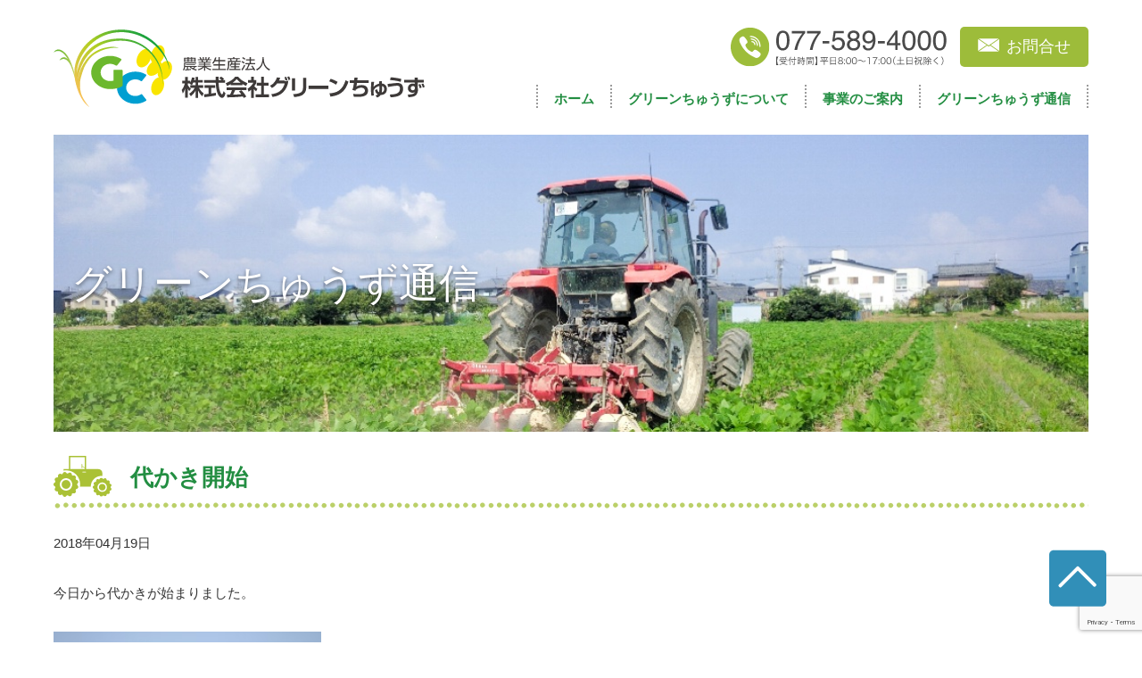

--- FILE ---
content_type: text/html; charset=UTF-8
request_url: http://www.green-chuzu.jp/info/529
body_size: 8652
content:
<!DOCTYPE html>
<html lang="ja">

<head prefix="og: http://ogp.me/ns# fb: http://ogp.me/ns/fb# article: http://ogp.me/ns/article#">

<meta charset="utf-8">
<meta http-equiv="X-UA-Compatible" content="IE=edge">

<title>  代かき開始 | 株式会社グリーンちゅうず　滋賀県野洲市のお米を全国へ</title>

<meta name="description" content="  代かき開始 | 滋賀県野洲市で約220haの耕作地を請け負う、全国でもトップクラスの農業生産法人 株式会社グリーンちゅうず（代表取締役 田中良隆）の企業サイトです。滋賀の農業振興と地域創りを通じて、豊かな未来を実現します。">
<meta name="keywords" content="株式会社,グリーンちゅうず,滋賀,野洲,中主,琵琶湖,農業,有機米,生産,販売,農業生産法人,特定農業法人,休耕地,農地管理,農業代行">
<meta name="viewport" content="width=device-width,initial-scale=1.0">
<!-- ▼Canonical -->
<link rel="canonical" href="https://www.green-chuzu.jp/info/529">
<!-- ▲Canonical -->
<meta property="og:title" content="  代かき開始" />
<meta property="og:type" content="article" />
<meta property="og:image" content="http://www.green-chuzu.jp/wp-content/themes/mymall/img/common/parts/ogp.jpg" />

<meta name='robots' content='max-image-preview:large' />
	<style>img:is([sizes="auto" i], [sizes^="auto," i]) { contain-intrinsic-size: 3000px 1500px }</style>
	<script type="text/javascript">
/* <![CDATA[ */
window._wpemojiSettings = {"baseUrl":"https:\/\/s.w.org\/images\/core\/emoji\/16.0.1\/72x72\/","ext":".png","svgUrl":"https:\/\/s.w.org\/images\/core\/emoji\/16.0.1\/svg\/","svgExt":".svg","source":{"concatemoji":"http:\/\/www.green-chuzu.jp\/wp-includes\/js\/wp-emoji-release.min.js?ver=6.8.3"}};
/*! This file is auto-generated */
!function(s,n){var o,i,e;function c(e){try{var t={supportTests:e,timestamp:(new Date).valueOf()};sessionStorage.setItem(o,JSON.stringify(t))}catch(e){}}function p(e,t,n){e.clearRect(0,0,e.canvas.width,e.canvas.height),e.fillText(t,0,0);var t=new Uint32Array(e.getImageData(0,0,e.canvas.width,e.canvas.height).data),a=(e.clearRect(0,0,e.canvas.width,e.canvas.height),e.fillText(n,0,0),new Uint32Array(e.getImageData(0,0,e.canvas.width,e.canvas.height).data));return t.every(function(e,t){return e===a[t]})}function u(e,t){e.clearRect(0,0,e.canvas.width,e.canvas.height),e.fillText(t,0,0);for(var n=e.getImageData(16,16,1,1),a=0;a<n.data.length;a++)if(0!==n.data[a])return!1;return!0}function f(e,t,n,a){switch(t){case"flag":return n(e,"\ud83c\udff3\ufe0f\u200d\u26a7\ufe0f","\ud83c\udff3\ufe0f\u200b\u26a7\ufe0f")?!1:!n(e,"\ud83c\udde8\ud83c\uddf6","\ud83c\udde8\u200b\ud83c\uddf6")&&!n(e,"\ud83c\udff4\udb40\udc67\udb40\udc62\udb40\udc65\udb40\udc6e\udb40\udc67\udb40\udc7f","\ud83c\udff4\u200b\udb40\udc67\u200b\udb40\udc62\u200b\udb40\udc65\u200b\udb40\udc6e\u200b\udb40\udc67\u200b\udb40\udc7f");case"emoji":return!a(e,"\ud83e\udedf")}return!1}function g(e,t,n,a){var r="undefined"!=typeof WorkerGlobalScope&&self instanceof WorkerGlobalScope?new OffscreenCanvas(300,150):s.createElement("canvas"),o=r.getContext("2d",{willReadFrequently:!0}),i=(o.textBaseline="top",o.font="600 32px Arial",{});return e.forEach(function(e){i[e]=t(o,e,n,a)}),i}function t(e){var t=s.createElement("script");t.src=e,t.defer=!0,s.head.appendChild(t)}"undefined"!=typeof Promise&&(o="wpEmojiSettingsSupports",i=["flag","emoji"],n.supports={everything:!0,everythingExceptFlag:!0},e=new Promise(function(e){s.addEventListener("DOMContentLoaded",e,{once:!0})}),new Promise(function(t){var n=function(){try{var e=JSON.parse(sessionStorage.getItem(o));if("object"==typeof e&&"number"==typeof e.timestamp&&(new Date).valueOf()<e.timestamp+604800&&"object"==typeof e.supportTests)return e.supportTests}catch(e){}return null}();if(!n){if("undefined"!=typeof Worker&&"undefined"!=typeof OffscreenCanvas&&"undefined"!=typeof URL&&URL.createObjectURL&&"undefined"!=typeof Blob)try{var e="postMessage("+g.toString()+"("+[JSON.stringify(i),f.toString(),p.toString(),u.toString()].join(",")+"));",a=new Blob([e],{type:"text/javascript"}),r=new Worker(URL.createObjectURL(a),{name:"wpTestEmojiSupports"});return void(r.onmessage=function(e){c(n=e.data),r.terminate(),t(n)})}catch(e){}c(n=g(i,f,p,u))}t(n)}).then(function(e){for(var t in e)n.supports[t]=e[t],n.supports.everything=n.supports.everything&&n.supports[t],"flag"!==t&&(n.supports.everythingExceptFlag=n.supports.everythingExceptFlag&&n.supports[t]);n.supports.everythingExceptFlag=n.supports.everythingExceptFlag&&!n.supports.flag,n.DOMReady=!1,n.readyCallback=function(){n.DOMReady=!0}}).then(function(){return e}).then(function(){var e;n.supports.everything||(n.readyCallback(),(e=n.source||{}).concatemoji?t(e.concatemoji):e.wpemoji&&e.twemoji&&(t(e.twemoji),t(e.wpemoji)))}))}((window,document),window._wpemojiSettings);
/* ]]> */
</script>
<style id='wp-emoji-styles-inline-css' type='text/css'>

	img.wp-smiley, img.emoji {
		display: inline !important;
		border: none !important;
		box-shadow: none !important;
		height: 1em !important;
		width: 1em !important;
		margin: 0 0.07em !important;
		vertical-align: -0.1em !important;
		background: none !important;
		padding: 0 !important;
	}
</style>
<link rel='stylesheet' id='wp-block-library-css' href='http://www.green-chuzu.jp/wp-includes/css/dist/block-library/style.min.css?ver=6.8.3' type='text/css' media='all' />
<style id='classic-theme-styles-inline-css' type='text/css'>
/*! This file is auto-generated */
.wp-block-button__link{color:#fff;background-color:#32373c;border-radius:9999px;box-shadow:none;text-decoration:none;padding:calc(.667em + 2px) calc(1.333em + 2px);font-size:1.125em}.wp-block-file__button{background:#32373c;color:#fff;text-decoration:none}
</style>
<style id='global-styles-inline-css' type='text/css'>
:root{--wp--preset--aspect-ratio--square: 1;--wp--preset--aspect-ratio--4-3: 4/3;--wp--preset--aspect-ratio--3-4: 3/4;--wp--preset--aspect-ratio--3-2: 3/2;--wp--preset--aspect-ratio--2-3: 2/3;--wp--preset--aspect-ratio--16-9: 16/9;--wp--preset--aspect-ratio--9-16: 9/16;--wp--preset--color--black: #000000;--wp--preset--color--cyan-bluish-gray: #abb8c3;--wp--preset--color--white: #ffffff;--wp--preset--color--pale-pink: #f78da7;--wp--preset--color--vivid-red: #cf2e2e;--wp--preset--color--luminous-vivid-orange: #ff6900;--wp--preset--color--luminous-vivid-amber: #fcb900;--wp--preset--color--light-green-cyan: #7bdcb5;--wp--preset--color--vivid-green-cyan: #00d084;--wp--preset--color--pale-cyan-blue: #8ed1fc;--wp--preset--color--vivid-cyan-blue: #0693e3;--wp--preset--color--vivid-purple: #9b51e0;--wp--preset--gradient--vivid-cyan-blue-to-vivid-purple: linear-gradient(135deg,rgba(6,147,227,1) 0%,rgb(155,81,224) 100%);--wp--preset--gradient--light-green-cyan-to-vivid-green-cyan: linear-gradient(135deg,rgb(122,220,180) 0%,rgb(0,208,130) 100%);--wp--preset--gradient--luminous-vivid-amber-to-luminous-vivid-orange: linear-gradient(135deg,rgba(252,185,0,1) 0%,rgba(255,105,0,1) 100%);--wp--preset--gradient--luminous-vivid-orange-to-vivid-red: linear-gradient(135deg,rgba(255,105,0,1) 0%,rgb(207,46,46) 100%);--wp--preset--gradient--very-light-gray-to-cyan-bluish-gray: linear-gradient(135deg,rgb(238,238,238) 0%,rgb(169,184,195) 100%);--wp--preset--gradient--cool-to-warm-spectrum: linear-gradient(135deg,rgb(74,234,220) 0%,rgb(151,120,209) 20%,rgb(207,42,186) 40%,rgb(238,44,130) 60%,rgb(251,105,98) 80%,rgb(254,248,76) 100%);--wp--preset--gradient--blush-light-purple: linear-gradient(135deg,rgb(255,206,236) 0%,rgb(152,150,240) 100%);--wp--preset--gradient--blush-bordeaux: linear-gradient(135deg,rgb(254,205,165) 0%,rgb(254,45,45) 50%,rgb(107,0,62) 100%);--wp--preset--gradient--luminous-dusk: linear-gradient(135deg,rgb(255,203,112) 0%,rgb(199,81,192) 50%,rgb(65,88,208) 100%);--wp--preset--gradient--pale-ocean: linear-gradient(135deg,rgb(255,245,203) 0%,rgb(182,227,212) 50%,rgb(51,167,181) 100%);--wp--preset--gradient--electric-grass: linear-gradient(135deg,rgb(202,248,128) 0%,rgb(113,206,126) 100%);--wp--preset--gradient--midnight: linear-gradient(135deg,rgb(2,3,129) 0%,rgb(40,116,252) 100%);--wp--preset--font-size--small: 13px;--wp--preset--font-size--medium: 20px;--wp--preset--font-size--large: 36px;--wp--preset--font-size--x-large: 42px;--wp--preset--spacing--20: 0.44rem;--wp--preset--spacing--30: 0.67rem;--wp--preset--spacing--40: 1rem;--wp--preset--spacing--50: 1.5rem;--wp--preset--spacing--60: 2.25rem;--wp--preset--spacing--70: 3.38rem;--wp--preset--spacing--80: 5.06rem;--wp--preset--shadow--natural: 6px 6px 9px rgba(0, 0, 0, 0.2);--wp--preset--shadow--deep: 12px 12px 50px rgba(0, 0, 0, 0.4);--wp--preset--shadow--sharp: 6px 6px 0px rgba(0, 0, 0, 0.2);--wp--preset--shadow--outlined: 6px 6px 0px -3px rgba(255, 255, 255, 1), 6px 6px rgba(0, 0, 0, 1);--wp--preset--shadow--crisp: 6px 6px 0px rgba(0, 0, 0, 1);}:where(.is-layout-flex){gap: 0.5em;}:where(.is-layout-grid){gap: 0.5em;}body .is-layout-flex{display: flex;}.is-layout-flex{flex-wrap: wrap;align-items: center;}.is-layout-flex > :is(*, div){margin: 0;}body .is-layout-grid{display: grid;}.is-layout-grid > :is(*, div){margin: 0;}:where(.wp-block-columns.is-layout-flex){gap: 2em;}:where(.wp-block-columns.is-layout-grid){gap: 2em;}:where(.wp-block-post-template.is-layout-flex){gap: 1.25em;}:where(.wp-block-post-template.is-layout-grid){gap: 1.25em;}.has-black-color{color: var(--wp--preset--color--black) !important;}.has-cyan-bluish-gray-color{color: var(--wp--preset--color--cyan-bluish-gray) !important;}.has-white-color{color: var(--wp--preset--color--white) !important;}.has-pale-pink-color{color: var(--wp--preset--color--pale-pink) !important;}.has-vivid-red-color{color: var(--wp--preset--color--vivid-red) !important;}.has-luminous-vivid-orange-color{color: var(--wp--preset--color--luminous-vivid-orange) !important;}.has-luminous-vivid-amber-color{color: var(--wp--preset--color--luminous-vivid-amber) !important;}.has-light-green-cyan-color{color: var(--wp--preset--color--light-green-cyan) !important;}.has-vivid-green-cyan-color{color: var(--wp--preset--color--vivid-green-cyan) !important;}.has-pale-cyan-blue-color{color: var(--wp--preset--color--pale-cyan-blue) !important;}.has-vivid-cyan-blue-color{color: var(--wp--preset--color--vivid-cyan-blue) !important;}.has-vivid-purple-color{color: var(--wp--preset--color--vivid-purple) !important;}.has-black-background-color{background-color: var(--wp--preset--color--black) !important;}.has-cyan-bluish-gray-background-color{background-color: var(--wp--preset--color--cyan-bluish-gray) !important;}.has-white-background-color{background-color: var(--wp--preset--color--white) !important;}.has-pale-pink-background-color{background-color: var(--wp--preset--color--pale-pink) !important;}.has-vivid-red-background-color{background-color: var(--wp--preset--color--vivid-red) !important;}.has-luminous-vivid-orange-background-color{background-color: var(--wp--preset--color--luminous-vivid-orange) !important;}.has-luminous-vivid-amber-background-color{background-color: var(--wp--preset--color--luminous-vivid-amber) !important;}.has-light-green-cyan-background-color{background-color: var(--wp--preset--color--light-green-cyan) !important;}.has-vivid-green-cyan-background-color{background-color: var(--wp--preset--color--vivid-green-cyan) !important;}.has-pale-cyan-blue-background-color{background-color: var(--wp--preset--color--pale-cyan-blue) !important;}.has-vivid-cyan-blue-background-color{background-color: var(--wp--preset--color--vivid-cyan-blue) !important;}.has-vivid-purple-background-color{background-color: var(--wp--preset--color--vivid-purple) !important;}.has-black-border-color{border-color: var(--wp--preset--color--black) !important;}.has-cyan-bluish-gray-border-color{border-color: var(--wp--preset--color--cyan-bluish-gray) !important;}.has-white-border-color{border-color: var(--wp--preset--color--white) !important;}.has-pale-pink-border-color{border-color: var(--wp--preset--color--pale-pink) !important;}.has-vivid-red-border-color{border-color: var(--wp--preset--color--vivid-red) !important;}.has-luminous-vivid-orange-border-color{border-color: var(--wp--preset--color--luminous-vivid-orange) !important;}.has-luminous-vivid-amber-border-color{border-color: var(--wp--preset--color--luminous-vivid-amber) !important;}.has-light-green-cyan-border-color{border-color: var(--wp--preset--color--light-green-cyan) !important;}.has-vivid-green-cyan-border-color{border-color: var(--wp--preset--color--vivid-green-cyan) !important;}.has-pale-cyan-blue-border-color{border-color: var(--wp--preset--color--pale-cyan-blue) !important;}.has-vivid-cyan-blue-border-color{border-color: var(--wp--preset--color--vivid-cyan-blue) !important;}.has-vivid-purple-border-color{border-color: var(--wp--preset--color--vivid-purple) !important;}.has-vivid-cyan-blue-to-vivid-purple-gradient-background{background: var(--wp--preset--gradient--vivid-cyan-blue-to-vivid-purple) !important;}.has-light-green-cyan-to-vivid-green-cyan-gradient-background{background: var(--wp--preset--gradient--light-green-cyan-to-vivid-green-cyan) !important;}.has-luminous-vivid-amber-to-luminous-vivid-orange-gradient-background{background: var(--wp--preset--gradient--luminous-vivid-amber-to-luminous-vivid-orange) !important;}.has-luminous-vivid-orange-to-vivid-red-gradient-background{background: var(--wp--preset--gradient--luminous-vivid-orange-to-vivid-red) !important;}.has-very-light-gray-to-cyan-bluish-gray-gradient-background{background: var(--wp--preset--gradient--very-light-gray-to-cyan-bluish-gray) !important;}.has-cool-to-warm-spectrum-gradient-background{background: var(--wp--preset--gradient--cool-to-warm-spectrum) !important;}.has-blush-light-purple-gradient-background{background: var(--wp--preset--gradient--blush-light-purple) !important;}.has-blush-bordeaux-gradient-background{background: var(--wp--preset--gradient--blush-bordeaux) !important;}.has-luminous-dusk-gradient-background{background: var(--wp--preset--gradient--luminous-dusk) !important;}.has-pale-ocean-gradient-background{background: var(--wp--preset--gradient--pale-ocean) !important;}.has-electric-grass-gradient-background{background: var(--wp--preset--gradient--electric-grass) !important;}.has-midnight-gradient-background{background: var(--wp--preset--gradient--midnight) !important;}.has-small-font-size{font-size: var(--wp--preset--font-size--small) !important;}.has-medium-font-size{font-size: var(--wp--preset--font-size--medium) !important;}.has-large-font-size{font-size: var(--wp--preset--font-size--large) !important;}.has-x-large-font-size{font-size: var(--wp--preset--font-size--x-large) !important;}
:where(.wp-block-post-template.is-layout-flex){gap: 1.25em;}:where(.wp-block-post-template.is-layout-grid){gap: 1.25em;}
:where(.wp-block-columns.is-layout-flex){gap: 2em;}:where(.wp-block-columns.is-layout-grid){gap: 2em;}
:root :where(.wp-block-pullquote){font-size: 1.5em;line-height: 1.6;}
</style>
<link rel='stylesheet' id='contact-form-7-css' href='http://www.green-chuzu.jp/wp-content/plugins/contact-form-7/includes/css/styles.css?ver=6.0.6' type='text/css' media='all' />
<link rel='stylesheet' id='wp-pagenavi-css' href='http://www.green-chuzu.jp/wp-content/plugins/wp-pagenavi/pagenavi-css.css?ver=2.70' type='text/css' media='all' />
<link rel="https://api.w.org/" href="https://www.green-chuzu.jp/wp-json/" /><link rel="alternate" title="JSON" type="application/json" href="https://www.green-chuzu.jp/wp-json/wp/v2/posts/529" /><link rel='shortlink' href='https://www.green-chuzu.jp/?p=529' />
<link rel="alternate" title="oEmbed (JSON)" type="application/json+oembed" href="https://www.green-chuzu.jp/wp-json/oembed/1.0/embed?url=https%3A%2F%2Fwww.green-chuzu.jp%2Finfo%2F529" />
<link rel="alternate" title="oEmbed (XML)" type="text/xml+oembed" href="https://www.green-chuzu.jp/wp-json/oembed/1.0/embed?url=https%3A%2F%2Fwww.green-chuzu.jp%2Finfo%2F529&#038;format=xml" />
<script src="https://ajaxzip3.github.io/ajaxzip3.js" charset="UTF-8"></script>
    <script type="text/javascript">
    jQuery(function($){
    $("#zip").attr('onKeyUp', 'AjaxZip3.zip2addr(this,\'\',\'address\',\'address\');');
})</script>		<style type="text/css" id="wp-custom-css">
			.required p {
	display: inline;
}		</style>
		
<!-- ▼icon -->
<link rel="icon" href="http://www.green-chuzu.jp/wp-content/themes/mymall/img/common/parts/favicon.ico">
<link rel="apple-touch-icon" href="http://www.green-chuzu.jp/wp-content/themes/mymall/img/common/parts/apple-touch-icon.png">
<meta name="apple-mobile-web-app-title" content="ｸﾞﾘｰﾝちゅうず">
<!-- ▲icon -->

<!-- ▼CSS -->
<link rel="stylesheet" href="http://www.green-chuzu.jp/wp-content/themes/mymall/css/uikit.css" media="all">
<link rel="stylesheet" href="http://www.green-chuzu.jp/wp-content/themes/mymall/css/layout.css" media="all">
<!-- ▲CSS -->

<!-- ▼jquery GoogleのCDNからの読み込み優先 読み込めない場合は自分のを読み込む -->
<script src="https://ajax.googleapis.com/ajax/libs/jquery/2.0.3/jquery.min.js"></script>
<script>window.jQuery || document.write('<script src="http://www.green-chuzu.jp/wp-content/themes/mymall/js/jquery.js"><\/script>')</script>
<!-- ▲jquery GoogleのCDNからの読み込み優先 読み込めない場合は自分のを読み込む -->
<!-- ie8でver2がダメな場合は条件分岐でie8のときだけ1.10.2にする ver1 -->

<!-- ▼JS uikit -->
<script src="http://www.green-chuzu.jp/wp-content/themes/mymall/js/uikit.min.js"></script>
<!-- ▲JS uikit -->

<!-- ▼その他JS -->
<!-- ▲その他JS -->

<!-- ▼GoogleAnalytics -->
<!-- Google tag (gtag.js) -->
<script async src="https://www.googletagmanager.com/gtag/js?id=G-8SEWJK4EDZ"></script>
<script>
  window.dataLayer = window.dataLayer || [];
  function gtag(){dataLayer.push(arguments);}
  gtag('js', new Date());

  gtag('config', 'G-8SEWJK4EDZ');
</script>
<!-- ▲GoogleAnalytics -->

</head>



<body>
<meta name="google-site-verification" content="E-0KJZsdjC2zy8Ti8Cf-Q6fq5cm2MpXiVIhVJ86z2g4" />
<header id="header" class="uk-container uk-flex uk-flex-middle">
	<div id="header-logo"><a href="https://www.green-chuzu.jp/"><img src="http://www.green-chuzu.jp/wp-content/themes/mymall/img/common/parts/logo.svg" alt="農業生産法人 株式会社グリーンちゅうず"></a></div>	<nav id="header-nav">
		<a id="header-offcanvas-btn" href="#offcanvas" class="uk-hidden-large" data-uk-offcanvas><img src="http://www.green-chuzu.jp/wp-content/themes/mymall/img/common/parts/btn_menu.svg" alt="メニュー"></a>
		<ul id="header-contact" class="uk-grid com-grid-15 uk-visible-large">
			<li class="tel">
				<a href="tel:0775894000"><img src="http://www.green-chuzu.jp/wp-content/themes/mymall/img/common/parts/tel_01.svg" alt="TEL 077-589-4000 【受付時間】平日9:00〜18:00（土日祝除く）"></a>
			</li><!-- /.tel -->
			<li><a href="https://www.green-chuzu.jp/contact" class="link">お問合せ</a></li>
		</ul><!-- /#header-contact -->
		<ul id="gnav" class="uk-clearfix uk-visible-large">
			<li><a href="https://www.green-chuzu.jp/">ホーム</a></li>
			<li><a href="https://www.green-chuzu.jp/company">グリーンちゅうずについて</a></li>
			<li><a href="https://www.green-chuzu.jp/business">事業のご案内</a></li>
			<li><a href="https://www.green-chuzu.jp/info">グリーンちゅうず通信</a></li>
		</ul><!-- /#gnav -->
	</nav><!-- /#header-nav -->
</header><!-- /#header -->
<!-- ▲header ================================================== -->



<!-- ▼main ================================================== -->
<main id="main" class="uk-container">


<div class="page-tit-01 info">グリーンちゅうず通信</div>




<h1 class="com-tit-01">代かき開始</h1>

<small class="single-data">2018年04月19日</small>

<div class="single-detail-01">
	<p>今日から代かきが始まりました。</p>
<p><img fetchpriority="high" decoding="async" class="alignnone size-medium wp-image-532" src="http://green-chuzu.jp/wp-content/uploads/2018/04/041901-300x225.jpg" alt="" width="300" height="225" srcset="https://www.green-chuzu.jp/wp-content/uploads/2018/04/041901-300x225.jpg 300w, https://www.green-chuzu.jp/wp-content/uploads/2018/04/041901-768x576.jpg 768w, https://www.green-chuzu.jp/wp-content/uploads/2018/04/041901-1024x768.jpg 1024w, https://www.green-chuzu.jp/wp-content/uploads/2018/04/041901.jpg 1296w" sizes="(max-width: 300px) 100vw, 300px" /></p>
<p>「今日は試運転」と言いながら、毎年初日からスピード全開で作業しています。</p>
<p><img decoding="async" class="alignnone size-medium wp-image-531" src="http://green-chuzu.jp/wp-content/uploads/2018/04/041902-300x225.jpg" alt="" width="300" height="225" srcset="https://www.green-chuzu.jp/wp-content/uploads/2018/04/041902-300x225.jpg 300w, https://www.green-chuzu.jp/wp-content/uploads/2018/04/041902-768x576.jpg 768w, https://www.green-chuzu.jp/wp-content/uploads/2018/04/041902-1024x768.jpg 1024w, https://www.green-chuzu.jp/wp-content/uploads/2018/04/041902.jpg 1296w" sizes="(max-width: 300px) 100vw, 300px" /></p>
<p><img decoding="async" class="alignnone size-medium wp-image-530" src="http://green-chuzu.jp/wp-content/uploads/2018/04/041903-300x225.jpg" alt="" width="300" height="225" srcset="https://www.green-chuzu.jp/wp-content/uploads/2018/04/041903-300x225.jpg 300w, https://www.green-chuzu.jp/wp-content/uploads/2018/04/041903-768x576.jpg 768w, https://www.green-chuzu.jp/wp-content/uploads/2018/04/041903-1024x768.jpg 1024w, https://www.green-chuzu.jp/wp-content/uploads/2018/04/041903.jpg 1296w" sizes="(max-width: 300px) 100vw, 300px" /></p>
<p>月曜日からは田植えが始まります。</p>
<p>約１ヶ月間、代かきのトラクターと田植機で追いかけっこです。</p>
</div>


<div id="single-page-navi-01" >
	<ul class="uk-flex uk-flex-center uk-clearfix">
				<li class="prev">
			<a href="https://www.green-chuzu.jp/info/522" rel="prev"></a>		</li>
				<li class="list"><a href="https://www.green-chuzu.jp/info">一覧に戻る</a></li>
				<li class="next">
			<a href="https://www.green-chuzu.jp/info/534" rel="next"></a>		</li>
			</ul>
</div><!-- /#single-page-navi-01 -->





</main><!-- /#main -->
<!-- ▲main ================================================== -->



<!-- ▼footer ================================================== -->
<footer>
	<a id="pagetop" href="#header" data-uk-smooth-scroll><img src="http://www.green-chuzu.jp/wp-content/themes/mymall/img/common/parts/btn_pagetop.svg" alt="ページトップへ"></a>
	<div class="uk-container">

		<div id="footer-head">
			<p>株式会社 グリーンちゅうず <br class="uk-visible-small">〒520-2416 滋賀県野洲市堤2263-2  <br class="uk-visible-small">TEL 077-589-4000／FAX 077-589-6000</p>
		</div><!-- /#footer-head -->
	</div><!-- /.uk-container -->

	<div id="footer-foot">
		<small id="copyright">Copyright <i class="uk-icon-copyright"></i> green-chuzu co.,ltd All Rights Reserved. </small>
	</div><!-- /#footer-foot -->
</footer>
<!-- ▲footer ================================================== -->





<!-- ▼offcanvas menu ============================== -->
<div id="offcanvas" class="uk-offcanvas">

		<div class="uk-offcanvas-bar uk-offcanvas-bar-flip">

			<ul class="uk-nav uk-nav-offcanvas uk-nav-parent-icon" data-uk-nav="{multiple:true}">
				<li><a href="https://www.green-chuzu.jp/"><i class="uk-icon-chevron-circle-right"></i>ホーム</a></li>
				<li><a href="https://www.green-chuzu.jp/company"><i class="uk-icon-chevron-circle-right"></i>グリーンちゅうずについて</a></li>
				<li><a href="https://www.green-chuzu.jp/business"><i class="uk-icon-chevron-circle-right"></i>事業のご案内</a></li>
				<li><a href="https://www.green-chuzu.jp/info"><i class="uk-icon-chevron-circle-right"></i>グリーンちゅうず通信</a></li>
				<li><a href="https://www.green-chuzu.jp/contact"><i class="uk-icon-chevron-circle-right"></i>お問合せ</a></li>
			</ul><!-- /.uk-nav -->

			<p class="offcanvas-address">株式会社 グリーンちゅうず<br>〒520-2416 滋賀県野洲市堤2263-2 </p>

			<ul class="offcanvas-list">
				<li class="tel"><a href="tel:0775894000">077-589-4000</a></li>
				<li class="mail"><a href="https://www.green-chuzu.jp/contact">メールフォーム</a></li>
			</ul>

		</div><!-- /.uk-offcanvas-bar -->
</div><!-- /#offcanvas -->
<!-- ▲offcanvas menu ============================== -->




<!-- ▼JS ================================================== -->
<script src="http://www.green-chuzu.jp/wp-content/themes/mymall/js/plugins.js"></script>
<!-- ▼クリッカブルレスポンシブ用 -->
<script src="http://www.green-chuzu.jp/wp-content/themes/mymall/js/jquery.rwdImageMaps.min.js"></script>
<script>
	$(document).ready(function(e) {
		$('img[usemap]').rwdImageMaps();
	});
</script>

<!-- ▼wp_footer -->
<script type="speculationrules">
{"prefetch":[{"source":"document","where":{"and":[{"href_matches":"\/*"},{"not":{"href_matches":["\/wp-*.php","\/wp-admin\/*","\/wp-content\/uploads\/*","\/wp-content\/*","\/wp-content\/plugins\/*","\/wp-content\/themes\/mymall\/*","\/*\\?(.+)"]}},{"not":{"selector_matches":"a[rel~=\"nofollow\"]"}},{"not":{"selector_matches":".no-prefetch, .no-prefetch a"}}]},"eagerness":"conservative"}]}
</script>
<script type="text/javascript" src="http://www.green-chuzu.jp/wp-includes/js/dist/hooks.min.js?ver=4d63a3d491d11ffd8ac6" id="wp-hooks-js"></script>
<script type="text/javascript" src="http://www.green-chuzu.jp/wp-includes/js/dist/i18n.min.js?ver=5e580eb46a90c2b997e6" id="wp-i18n-js"></script>
<script type="text/javascript" id="wp-i18n-js-after">
/* <![CDATA[ */
wp.i18n.setLocaleData( { 'text direction\u0004ltr': [ 'ltr' ] } );
/* ]]> */
</script>
<script type="text/javascript" src="http://www.green-chuzu.jp/wp-content/plugins/contact-form-7/includes/swv/js/index.js?ver=6.0.6" id="swv-js"></script>
<script type="text/javascript" id="contact-form-7-js-translations">
/* <![CDATA[ */
( function( domain, translations ) {
	var localeData = translations.locale_data[ domain ] || translations.locale_data.messages;
	localeData[""].domain = domain;
	wp.i18n.setLocaleData( localeData, domain );
} )( "contact-form-7", {"translation-revision-date":"2025-04-11 06:42:50+0000","generator":"GlotPress\/4.0.1","domain":"messages","locale_data":{"messages":{"":{"domain":"messages","plural-forms":"nplurals=1; plural=0;","lang":"ja_JP"},"This contact form is placed in the wrong place.":["\u3053\u306e\u30b3\u30f3\u30bf\u30af\u30c8\u30d5\u30a9\u30fc\u30e0\u306f\u9593\u9055\u3063\u305f\u4f4d\u7f6e\u306b\u7f6e\u304b\u308c\u3066\u3044\u307e\u3059\u3002"],"Error:":["\u30a8\u30e9\u30fc:"]}},"comment":{"reference":"includes\/js\/index.js"}} );
/* ]]> */
</script>
<script type="text/javascript" id="contact-form-7-js-before">
/* <![CDATA[ */
var wpcf7 = {
    "api": {
        "root": "https:\/\/www.green-chuzu.jp\/wp-json\/",
        "namespace": "contact-form-7\/v1"
    }
};
/* ]]> */
</script>
<script type="text/javascript" src="http://www.green-chuzu.jp/wp-content/plugins/contact-form-7/includes/js/index.js?ver=6.0.6" id="contact-form-7-js"></script>
<script type="text/javascript" src="https://www.google.com/recaptcha/api.js?render=6LehqisrAAAAAP4XYJ9KRIQo0_xjZAm3dubLKqER&amp;ver=3.0" id="google-recaptcha-js"></script>
<script type="text/javascript" src="http://www.green-chuzu.jp/wp-includes/js/dist/vendor/wp-polyfill.min.js?ver=3.15.0" id="wp-polyfill-js"></script>
<script type="text/javascript" id="wpcf7-recaptcha-js-before">
/* <![CDATA[ */
var wpcf7_recaptcha = {
    "sitekey": "6LehqisrAAAAAP4XYJ9KRIQo0_xjZAm3dubLKqER",
    "actions": {
        "homepage": "homepage",
        "contactform": "contactform"
    }
};
/* ]]> */
</script>
<script type="text/javascript" src="http://www.green-chuzu.jp/wp-content/plugins/contact-form-7/modules/recaptcha/index.js?ver=6.0.6" id="wpcf7-recaptcha-js"></script>
<!-- ▲wp_footer -->

</body>
</html>


--- FILE ---
content_type: text/html; charset=utf-8
request_url: https://www.google.com/recaptcha/api2/anchor?ar=1&k=6LehqisrAAAAAP4XYJ9KRIQo0_xjZAm3dubLKqER&co=aHR0cDovL3d3dy5ncmVlbi1jaHV6dS5qcDo4MA..&hl=en&v=PoyoqOPhxBO7pBk68S4YbpHZ&size=invisible&anchor-ms=20000&execute-ms=30000&cb=wowiq0iro1t2
body_size: 48437
content:
<!DOCTYPE HTML><html dir="ltr" lang="en"><head><meta http-equiv="Content-Type" content="text/html; charset=UTF-8">
<meta http-equiv="X-UA-Compatible" content="IE=edge">
<title>reCAPTCHA</title>
<style type="text/css">
/* cyrillic-ext */
@font-face {
  font-family: 'Roboto';
  font-style: normal;
  font-weight: 400;
  font-stretch: 100%;
  src: url(//fonts.gstatic.com/s/roboto/v48/KFO7CnqEu92Fr1ME7kSn66aGLdTylUAMa3GUBHMdazTgWw.woff2) format('woff2');
  unicode-range: U+0460-052F, U+1C80-1C8A, U+20B4, U+2DE0-2DFF, U+A640-A69F, U+FE2E-FE2F;
}
/* cyrillic */
@font-face {
  font-family: 'Roboto';
  font-style: normal;
  font-weight: 400;
  font-stretch: 100%;
  src: url(//fonts.gstatic.com/s/roboto/v48/KFO7CnqEu92Fr1ME7kSn66aGLdTylUAMa3iUBHMdazTgWw.woff2) format('woff2');
  unicode-range: U+0301, U+0400-045F, U+0490-0491, U+04B0-04B1, U+2116;
}
/* greek-ext */
@font-face {
  font-family: 'Roboto';
  font-style: normal;
  font-weight: 400;
  font-stretch: 100%;
  src: url(//fonts.gstatic.com/s/roboto/v48/KFO7CnqEu92Fr1ME7kSn66aGLdTylUAMa3CUBHMdazTgWw.woff2) format('woff2');
  unicode-range: U+1F00-1FFF;
}
/* greek */
@font-face {
  font-family: 'Roboto';
  font-style: normal;
  font-weight: 400;
  font-stretch: 100%;
  src: url(//fonts.gstatic.com/s/roboto/v48/KFO7CnqEu92Fr1ME7kSn66aGLdTylUAMa3-UBHMdazTgWw.woff2) format('woff2');
  unicode-range: U+0370-0377, U+037A-037F, U+0384-038A, U+038C, U+038E-03A1, U+03A3-03FF;
}
/* math */
@font-face {
  font-family: 'Roboto';
  font-style: normal;
  font-weight: 400;
  font-stretch: 100%;
  src: url(//fonts.gstatic.com/s/roboto/v48/KFO7CnqEu92Fr1ME7kSn66aGLdTylUAMawCUBHMdazTgWw.woff2) format('woff2');
  unicode-range: U+0302-0303, U+0305, U+0307-0308, U+0310, U+0312, U+0315, U+031A, U+0326-0327, U+032C, U+032F-0330, U+0332-0333, U+0338, U+033A, U+0346, U+034D, U+0391-03A1, U+03A3-03A9, U+03B1-03C9, U+03D1, U+03D5-03D6, U+03F0-03F1, U+03F4-03F5, U+2016-2017, U+2034-2038, U+203C, U+2040, U+2043, U+2047, U+2050, U+2057, U+205F, U+2070-2071, U+2074-208E, U+2090-209C, U+20D0-20DC, U+20E1, U+20E5-20EF, U+2100-2112, U+2114-2115, U+2117-2121, U+2123-214F, U+2190, U+2192, U+2194-21AE, U+21B0-21E5, U+21F1-21F2, U+21F4-2211, U+2213-2214, U+2216-22FF, U+2308-230B, U+2310, U+2319, U+231C-2321, U+2336-237A, U+237C, U+2395, U+239B-23B7, U+23D0, U+23DC-23E1, U+2474-2475, U+25AF, U+25B3, U+25B7, U+25BD, U+25C1, U+25CA, U+25CC, U+25FB, U+266D-266F, U+27C0-27FF, U+2900-2AFF, U+2B0E-2B11, U+2B30-2B4C, U+2BFE, U+3030, U+FF5B, U+FF5D, U+1D400-1D7FF, U+1EE00-1EEFF;
}
/* symbols */
@font-face {
  font-family: 'Roboto';
  font-style: normal;
  font-weight: 400;
  font-stretch: 100%;
  src: url(//fonts.gstatic.com/s/roboto/v48/KFO7CnqEu92Fr1ME7kSn66aGLdTylUAMaxKUBHMdazTgWw.woff2) format('woff2');
  unicode-range: U+0001-000C, U+000E-001F, U+007F-009F, U+20DD-20E0, U+20E2-20E4, U+2150-218F, U+2190, U+2192, U+2194-2199, U+21AF, U+21E6-21F0, U+21F3, U+2218-2219, U+2299, U+22C4-22C6, U+2300-243F, U+2440-244A, U+2460-24FF, U+25A0-27BF, U+2800-28FF, U+2921-2922, U+2981, U+29BF, U+29EB, U+2B00-2BFF, U+4DC0-4DFF, U+FFF9-FFFB, U+10140-1018E, U+10190-1019C, U+101A0, U+101D0-101FD, U+102E0-102FB, U+10E60-10E7E, U+1D2C0-1D2D3, U+1D2E0-1D37F, U+1F000-1F0FF, U+1F100-1F1AD, U+1F1E6-1F1FF, U+1F30D-1F30F, U+1F315, U+1F31C, U+1F31E, U+1F320-1F32C, U+1F336, U+1F378, U+1F37D, U+1F382, U+1F393-1F39F, U+1F3A7-1F3A8, U+1F3AC-1F3AF, U+1F3C2, U+1F3C4-1F3C6, U+1F3CA-1F3CE, U+1F3D4-1F3E0, U+1F3ED, U+1F3F1-1F3F3, U+1F3F5-1F3F7, U+1F408, U+1F415, U+1F41F, U+1F426, U+1F43F, U+1F441-1F442, U+1F444, U+1F446-1F449, U+1F44C-1F44E, U+1F453, U+1F46A, U+1F47D, U+1F4A3, U+1F4B0, U+1F4B3, U+1F4B9, U+1F4BB, U+1F4BF, U+1F4C8-1F4CB, U+1F4D6, U+1F4DA, U+1F4DF, U+1F4E3-1F4E6, U+1F4EA-1F4ED, U+1F4F7, U+1F4F9-1F4FB, U+1F4FD-1F4FE, U+1F503, U+1F507-1F50B, U+1F50D, U+1F512-1F513, U+1F53E-1F54A, U+1F54F-1F5FA, U+1F610, U+1F650-1F67F, U+1F687, U+1F68D, U+1F691, U+1F694, U+1F698, U+1F6AD, U+1F6B2, U+1F6B9-1F6BA, U+1F6BC, U+1F6C6-1F6CF, U+1F6D3-1F6D7, U+1F6E0-1F6EA, U+1F6F0-1F6F3, U+1F6F7-1F6FC, U+1F700-1F7FF, U+1F800-1F80B, U+1F810-1F847, U+1F850-1F859, U+1F860-1F887, U+1F890-1F8AD, U+1F8B0-1F8BB, U+1F8C0-1F8C1, U+1F900-1F90B, U+1F93B, U+1F946, U+1F984, U+1F996, U+1F9E9, U+1FA00-1FA6F, U+1FA70-1FA7C, U+1FA80-1FA89, U+1FA8F-1FAC6, U+1FACE-1FADC, U+1FADF-1FAE9, U+1FAF0-1FAF8, U+1FB00-1FBFF;
}
/* vietnamese */
@font-face {
  font-family: 'Roboto';
  font-style: normal;
  font-weight: 400;
  font-stretch: 100%;
  src: url(//fonts.gstatic.com/s/roboto/v48/KFO7CnqEu92Fr1ME7kSn66aGLdTylUAMa3OUBHMdazTgWw.woff2) format('woff2');
  unicode-range: U+0102-0103, U+0110-0111, U+0128-0129, U+0168-0169, U+01A0-01A1, U+01AF-01B0, U+0300-0301, U+0303-0304, U+0308-0309, U+0323, U+0329, U+1EA0-1EF9, U+20AB;
}
/* latin-ext */
@font-face {
  font-family: 'Roboto';
  font-style: normal;
  font-weight: 400;
  font-stretch: 100%;
  src: url(//fonts.gstatic.com/s/roboto/v48/KFO7CnqEu92Fr1ME7kSn66aGLdTylUAMa3KUBHMdazTgWw.woff2) format('woff2');
  unicode-range: U+0100-02BA, U+02BD-02C5, U+02C7-02CC, U+02CE-02D7, U+02DD-02FF, U+0304, U+0308, U+0329, U+1D00-1DBF, U+1E00-1E9F, U+1EF2-1EFF, U+2020, U+20A0-20AB, U+20AD-20C0, U+2113, U+2C60-2C7F, U+A720-A7FF;
}
/* latin */
@font-face {
  font-family: 'Roboto';
  font-style: normal;
  font-weight: 400;
  font-stretch: 100%;
  src: url(//fonts.gstatic.com/s/roboto/v48/KFO7CnqEu92Fr1ME7kSn66aGLdTylUAMa3yUBHMdazQ.woff2) format('woff2');
  unicode-range: U+0000-00FF, U+0131, U+0152-0153, U+02BB-02BC, U+02C6, U+02DA, U+02DC, U+0304, U+0308, U+0329, U+2000-206F, U+20AC, U+2122, U+2191, U+2193, U+2212, U+2215, U+FEFF, U+FFFD;
}
/* cyrillic-ext */
@font-face {
  font-family: 'Roboto';
  font-style: normal;
  font-weight: 500;
  font-stretch: 100%;
  src: url(//fonts.gstatic.com/s/roboto/v48/KFO7CnqEu92Fr1ME7kSn66aGLdTylUAMa3GUBHMdazTgWw.woff2) format('woff2');
  unicode-range: U+0460-052F, U+1C80-1C8A, U+20B4, U+2DE0-2DFF, U+A640-A69F, U+FE2E-FE2F;
}
/* cyrillic */
@font-face {
  font-family: 'Roboto';
  font-style: normal;
  font-weight: 500;
  font-stretch: 100%;
  src: url(//fonts.gstatic.com/s/roboto/v48/KFO7CnqEu92Fr1ME7kSn66aGLdTylUAMa3iUBHMdazTgWw.woff2) format('woff2');
  unicode-range: U+0301, U+0400-045F, U+0490-0491, U+04B0-04B1, U+2116;
}
/* greek-ext */
@font-face {
  font-family: 'Roboto';
  font-style: normal;
  font-weight: 500;
  font-stretch: 100%;
  src: url(//fonts.gstatic.com/s/roboto/v48/KFO7CnqEu92Fr1ME7kSn66aGLdTylUAMa3CUBHMdazTgWw.woff2) format('woff2');
  unicode-range: U+1F00-1FFF;
}
/* greek */
@font-face {
  font-family: 'Roboto';
  font-style: normal;
  font-weight: 500;
  font-stretch: 100%;
  src: url(//fonts.gstatic.com/s/roboto/v48/KFO7CnqEu92Fr1ME7kSn66aGLdTylUAMa3-UBHMdazTgWw.woff2) format('woff2');
  unicode-range: U+0370-0377, U+037A-037F, U+0384-038A, U+038C, U+038E-03A1, U+03A3-03FF;
}
/* math */
@font-face {
  font-family: 'Roboto';
  font-style: normal;
  font-weight: 500;
  font-stretch: 100%;
  src: url(//fonts.gstatic.com/s/roboto/v48/KFO7CnqEu92Fr1ME7kSn66aGLdTylUAMawCUBHMdazTgWw.woff2) format('woff2');
  unicode-range: U+0302-0303, U+0305, U+0307-0308, U+0310, U+0312, U+0315, U+031A, U+0326-0327, U+032C, U+032F-0330, U+0332-0333, U+0338, U+033A, U+0346, U+034D, U+0391-03A1, U+03A3-03A9, U+03B1-03C9, U+03D1, U+03D5-03D6, U+03F0-03F1, U+03F4-03F5, U+2016-2017, U+2034-2038, U+203C, U+2040, U+2043, U+2047, U+2050, U+2057, U+205F, U+2070-2071, U+2074-208E, U+2090-209C, U+20D0-20DC, U+20E1, U+20E5-20EF, U+2100-2112, U+2114-2115, U+2117-2121, U+2123-214F, U+2190, U+2192, U+2194-21AE, U+21B0-21E5, U+21F1-21F2, U+21F4-2211, U+2213-2214, U+2216-22FF, U+2308-230B, U+2310, U+2319, U+231C-2321, U+2336-237A, U+237C, U+2395, U+239B-23B7, U+23D0, U+23DC-23E1, U+2474-2475, U+25AF, U+25B3, U+25B7, U+25BD, U+25C1, U+25CA, U+25CC, U+25FB, U+266D-266F, U+27C0-27FF, U+2900-2AFF, U+2B0E-2B11, U+2B30-2B4C, U+2BFE, U+3030, U+FF5B, U+FF5D, U+1D400-1D7FF, U+1EE00-1EEFF;
}
/* symbols */
@font-face {
  font-family: 'Roboto';
  font-style: normal;
  font-weight: 500;
  font-stretch: 100%;
  src: url(//fonts.gstatic.com/s/roboto/v48/KFO7CnqEu92Fr1ME7kSn66aGLdTylUAMaxKUBHMdazTgWw.woff2) format('woff2');
  unicode-range: U+0001-000C, U+000E-001F, U+007F-009F, U+20DD-20E0, U+20E2-20E4, U+2150-218F, U+2190, U+2192, U+2194-2199, U+21AF, U+21E6-21F0, U+21F3, U+2218-2219, U+2299, U+22C4-22C6, U+2300-243F, U+2440-244A, U+2460-24FF, U+25A0-27BF, U+2800-28FF, U+2921-2922, U+2981, U+29BF, U+29EB, U+2B00-2BFF, U+4DC0-4DFF, U+FFF9-FFFB, U+10140-1018E, U+10190-1019C, U+101A0, U+101D0-101FD, U+102E0-102FB, U+10E60-10E7E, U+1D2C0-1D2D3, U+1D2E0-1D37F, U+1F000-1F0FF, U+1F100-1F1AD, U+1F1E6-1F1FF, U+1F30D-1F30F, U+1F315, U+1F31C, U+1F31E, U+1F320-1F32C, U+1F336, U+1F378, U+1F37D, U+1F382, U+1F393-1F39F, U+1F3A7-1F3A8, U+1F3AC-1F3AF, U+1F3C2, U+1F3C4-1F3C6, U+1F3CA-1F3CE, U+1F3D4-1F3E0, U+1F3ED, U+1F3F1-1F3F3, U+1F3F5-1F3F7, U+1F408, U+1F415, U+1F41F, U+1F426, U+1F43F, U+1F441-1F442, U+1F444, U+1F446-1F449, U+1F44C-1F44E, U+1F453, U+1F46A, U+1F47D, U+1F4A3, U+1F4B0, U+1F4B3, U+1F4B9, U+1F4BB, U+1F4BF, U+1F4C8-1F4CB, U+1F4D6, U+1F4DA, U+1F4DF, U+1F4E3-1F4E6, U+1F4EA-1F4ED, U+1F4F7, U+1F4F9-1F4FB, U+1F4FD-1F4FE, U+1F503, U+1F507-1F50B, U+1F50D, U+1F512-1F513, U+1F53E-1F54A, U+1F54F-1F5FA, U+1F610, U+1F650-1F67F, U+1F687, U+1F68D, U+1F691, U+1F694, U+1F698, U+1F6AD, U+1F6B2, U+1F6B9-1F6BA, U+1F6BC, U+1F6C6-1F6CF, U+1F6D3-1F6D7, U+1F6E0-1F6EA, U+1F6F0-1F6F3, U+1F6F7-1F6FC, U+1F700-1F7FF, U+1F800-1F80B, U+1F810-1F847, U+1F850-1F859, U+1F860-1F887, U+1F890-1F8AD, U+1F8B0-1F8BB, U+1F8C0-1F8C1, U+1F900-1F90B, U+1F93B, U+1F946, U+1F984, U+1F996, U+1F9E9, U+1FA00-1FA6F, U+1FA70-1FA7C, U+1FA80-1FA89, U+1FA8F-1FAC6, U+1FACE-1FADC, U+1FADF-1FAE9, U+1FAF0-1FAF8, U+1FB00-1FBFF;
}
/* vietnamese */
@font-face {
  font-family: 'Roboto';
  font-style: normal;
  font-weight: 500;
  font-stretch: 100%;
  src: url(//fonts.gstatic.com/s/roboto/v48/KFO7CnqEu92Fr1ME7kSn66aGLdTylUAMa3OUBHMdazTgWw.woff2) format('woff2');
  unicode-range: U+0102-0103, U+0110-0111, U+0128-0129, U+0168-0169, U+01A0-01A1, U+01AF-01B0, U+0300-0301, U+0303-0304, U+0308-0309, U+0323, U+0329, U+1EA0-1EF9, U+20AB;
}
/* latin-ext */
@font-face {
  font-family: 'Roboto';
  font-style: normal;
  font-weight: 500;
  font-stretch: 100%;
  src: url(//fonts.gstatic.com/s/roboto/v48/KFO7CnqEu92Fr1ME7kSn66aGLdTylUAMa3KUBHMdazTgWw.woff2) format('woff2');
  unicode-range: U+0100-02BA, U+02BD-02C5, U+02C7-02CC, U+02CE-02D7, U+02DD-02FF, U+0304, U+0308, U+0329, U+1D00-1DBF, U+1E00-1E9F, U+1EF2-1EFF, U+2020, U+20A0-20AB, U+20AD-20C0, U+2113, U+2C60-2C7F, U+A720-A7FF;
}
/* latin */
@font-face {
  font-family: 'Roboto';
  font-style: normal;
  font-weight: 500;
  font-stretch: 100%;
  src: url(//fonts.gstatic.com/s/roboto/v48/KFO7CnqEu92Fr1ME7kSn66aGLdTylUAMa3yUBHMdazQ.woff2) format('woff2');
  unicode-range: U+0000-00FF, U+0131, U+0152-0153, U+02BB-02BC, U+02C6, U+02DA, U+02DC, U+0304, U+0308, U+0329, U+2000-206F, U+20AC, U+2122, U+2191, U+2193, U+2212, U+2215, U+FEFF, U+FFFD;
}
/* cyrillic-ext */
@font-face {
  font-family: 'Roboto';
  font-style: normal;
  font-weight: 900;
  font-stretch: 100%;
  src: url(//fonts.gstatic.com/s/roboto/v48/KFO7CnqEu92Fr1ME7kSn66aGLdTylUAMa3GUBHMdazTgWw.woff2) format('woff2');
  unicode-range: U+0460-052F, U+1C80-1C8A, U+20B4, U+2DE0-2DFF, U+A640-A69F, U+FE2E-FE2F;
}
/* cyrillic */
@font-face {
  font-family: 'Roboto';
  font-style: normal;
  font-weight: 900;
  font-stretch: 100%;
  src: url(//fonts.gstatic.com/s/roboto/v48/KFO7CnqEu92Fr1ME7kSn66aGLdTylUAMa3iUBHMdazTgWw.woff2) format('woff2');
  unicode-range: U+0301, U+0400-045F, U+0490-0491, U+04B0-04B1, U+2116;
}
/* greek-ext */
@font-face {
  font-family: 'Roboto';
  font-style: normal;
  font-weight: 900;
  font-stretch: 100%;
  src: url(//fonts.gstatic.com/s/roboto/v48/KFO7CnqEu92Fr1ME7kSn66aGLdTylUAMa3CUBHMdazTgWw.woff2) format('woff2');
  unicode-range: U+1F00-1FFF;
}
/* greek */
@font-face {
  font-family: 'Roboto';
  font-style: normal;
  font-weight: 900;
  font-stretch: 100%;
  src: url(//fonts.gstatic.com/s/roboto/v48/KFO7CnqEu92Fr1ME7kSn66aGLdTylUAMa3-UBHMdazTgWw.woff2) format('woff2');
  unicode-range: U+0370-0377, U+037A-037F, U+0384-038A, U+038C, U+038E-03A1, U+03A3-03FF;
}
/* math */
@font-face {
  font-family: 'Roboto';
  font-style: normal;
  font-weight: 900;
  font-stretch: 100%;
  src: url(//fonts.gstatic.com/s/roboto/v48/KFO7CnqEu92Fr1ME7kSn66aGLdTylUAMawCUBHMdazTgWw.woff2) format('woff2');
  unicode-range: U+0302-0303, U+0305, U+0307-0308, U+0310, U+0312, U+0315, U+031A, U+0326-0327, U+032C, U+032F-0330, U+0332-0333, U+0338, U+033A, U+0346, U+034D, U+0391-03A1, U+03A3-03A9, U+03B1-03C9, U+03D1, U+03D5-03D6, U+03F0-03F1, U+03F4-03F5, U+2016-2017, U+2034-2038, U+203C, U+2040, U+2043, U+2047, U+2050, U+2057, U+205F, U+2070-2071, U+2074-208E, U+2090-209C, U+20D0-20DC, U+20E1, U+20E5-20EF, U+2100-2112, U+2114-2115, U+2117-2121, U+2123-214F, U+2190, U+2192, U+2194-21AE, U+21B0-21E5, U+21F1-21F2, U+21F4-2211, U+2213-2214, U+2216-22FF, U+2308-230B, U+2310, U+2319, U+231C-2321, U+2336-237A, U+237C, U+2395, U+239B-23B7, U+23D0, U+23DC-23E1, U+2474-2475, U+25AF, U+25B3, U+25B7, U+25BD, U+25C1, U+25CA, U+25CC, U+25FB, U+266D-266F, U+27C0-27FF, U+2900-2AFF, U+2B0E-2B11, U+2B30-2B4C, U+2BFE, U+3030, U+FF5B, U+FF5D, U+1D400-1D7FF, U+1EE00-1EEFF;
}
/* symbols */
@font-face {
  font-family: 'Roboto';
  font-style: normal;
  font-weight: 900;
  font-stretch: 100%;
  src: url(//fonts.gstatic.com/s/roboto/v48/KFO7CnqEu92Fr1ME7kSn66aGLdTylUAMaxKUBHMdazTgWw.woff2) format('woff2');
  unicode-range: U+0001-000C, U+000E-001F, U+007F-009F, U+20DD-20E0, U+20E2-20E4, U+2150-218F, U+2190, U+2192, U+2194-2199, U+21AF, U+21E6-21F0, U+21F3, U+2218-2219, U+2299, U+22C4-22C6, U+2300-243F, U+2440-244A, U+2460-24FF, U+25A0-27BF, U+2800-28FF, U+2921-2922, U+2981, U+29BF, U+29EB, U+2B00-2BFF, U+4DC0-4DFF, U+FFF9-FFFB, U+10140-1018E, U+10190-1019C, U+101A0, U+101D0-101FD, U+102E0-102FB, U+10E60-10E7E, U+1D2C0-1D2D3, U+1D2E0-1D37F, U+1F000-1F0FF, U+1F100-1F1AD, U+1F1E6-1F1FF, U+1F30D-1F30F, U+1F315, U+1F31C, U+1F31E, U+1F320-1F32C, U+1F336, U+1F378, U+1F37D, U+1F382, U+1F393-1F39F, U+1F3A7-1F3A8, U+1F3AC-1F3AF, U+1F3C2, U+1F3C4-1F3C6, U+1F3CA-1F3CE, U+1F3D4-1F3E0, U+1F3ED, U+1F3F1-1F3F3, U+1F3F5-1F3F7, U+1F408, U+1F415, U+1F41F, U+1F426, U+1F43F, U+1F441-1F442, U+1F444, U+1F446-1F449, U+1F44C-1F44E, U+1F453, U+1F46A, U+1F47D, U+1F4A3, U+1F4B0, U+1F4B3, U+1F4B9, U+1F4BB, U+1F4BF, U+1F4C8-1F4CB, U+1F4D6, U+1F4DA, U+1F4DF, U+1F4E3-1F4E6, U+1F4EA-1F4ED, U+1F4F7, U+1F4F9-1F4FB, U+1F4FD-1F4FE, U+1F503, U+1F507-1F50B, U+1F50D, U+1F512-1F513, U+1F53E-1F54A, U+1F54F-1F5FA, U+1F610, U+1F650-1F67F, U+1F687, U+1F68D, U+1F691, U+1F694, U+1F698, U+1F6AD, U+1F6B2, U+1F6B9-1F6BA, U+1F6BC, U+1F6C6-1F6CF, U+1F6D3-1F6D7, U+1F6E0-1F6EA, U+1F6F0-1F6F3, U+1F6F7-1F6FC, U+1F700-1F7FF, U+1F800-1F80B, U+1F810-1F847, U+1F850-1F859, U+1F860-1F887, U+1F890-1F8AD, U+1F8B0-1F8BB, U+1F8C0-1F8C1, U+1F900-1F90B, U+1F93B, U+1F946, U+1F984, U+1F996, U+1F9E9, U+1FA00-1FA6F, U+1FA70-1FA7C, U+1FA80-1FA89, U+1FA8F-1FAC6, U+1FACE-1FADC, U+1FADF-1FAE9, U+1FAF0-1FAF8, U+1FB00-1FBFF;
}
/* vietnamese */
@font-face {
  font-family: 'Roboto';
  font-style: normal;
  font-weight: 900;
  font-stretch: 100%;
  src: url(//fonts.gstatic.com/s/roboto/v48/KFO7CnqEu92Fr1ME7kSn66aGLdTylUAMa3OUBHMdazTgWw.woff2) format('woff2');
  unicode-range: U+0102-0103, U+0110-0111, U+0128-0129, U+0168-0169, U+01A0-01A1, U+01AF-01B0, U+0300-0301, U+0303-0304, U+0308-0309, U+0323, U+0329, U+1EA0-1EF9, U+20AB;
}
/* latin-ext */
@font-face {
  font-family: 'Roboto';
  font-style: normal;
  font-weight: 900;
  font-stretch: 100%;
  src: url(//fonts.gstatic.com/s/roboto/v48/KFO7CnqEu92Fr1ME7kSn66aGLdTylUAMa3KUBHMdazTgWw.woff2) format('woff2');
  unicode-range: U+0100-02BA, U+02BD-02C5, U+02C7-02CC, U+02CE-02D7, U+02DD-02FF, U+0304, U+0308, U+0329, U+1D00-1DBF, U+1E00-1E9F, U+1EF2-1EFF, U+2020, U+20A0-20AB, U+20AD-20C0, U+2113, U+2C60-2C7F, U+A720-A7FF;
}
/* latin */
@font-face {
  font-family: 'Roboto';
  font-style: normal;
  font-weight: 900;
  font-stretch: 100%;
  src: url(//fonts.gstatic.com/s/roboto/v48/KFO7CnqEu92Fr1ME7kSn66aGLdTylUAMa3yUBHMdazQ.woff2) format('woff2');
  unicode-range: U+0000-00FF, U+0131, U+0152-0153, U+02BB-02BC, U+02C6, U+02DA, U+02DC, U+0304, U+0308, U+0329, U+2000-206F, U+20AC, U+2122, U+2191, U+2193, U+2212, U+2215, U+FEFF, U+FFFD;
}

</style>
<link rel="stylesheet" type="text/css" href="https://www.gstatic.com/recaptcha/releases/PoyoqOPhxBO7pBk68S4YbpHZ/styles__ltr.css">
<script nonce="pibWE8OQycTPv1P9Fk_pKQ" type="text/javascript">window['__recaptcha_api'] = 'https://www.google.com/recaptcha/api2/';</script>
<script type="text/javascript" src="https://www.gstatic.com/recaptcha/releases/PoyoqOPhxBO7pBk68S4YbpHZ/recaptcha__en.js" nonce="pibWE8OQycTPv1P9Fk_pKQ">
      
    </script></head>
<body><div id="rc-anchor-alert" class="rc-anchor-alert"></div>
<input type="hidden" id="recaptcha-token" value="[base64]">
<script type="text/javascript" nonce="pibWE8OQycTPv1P9Fk_pKQ">
      recaptcha.anchor.Main.init("[\x22ainput\x22,[\x22bgdata\x22,\x22\x22,\[base64]/[base64]/[base64]/[base64]/[base64]/UltsKytdPUU6KEU8MjA0OD9SW2wrK109RT4+NnwxOTI6KChFJjY0NTEyKT09NTUyOTYmJk0rMTxjLmxlbmd0aCYmKGMuY2hhckNvZGVBdChNKzEpJjY0NTEyKT09NTYzMjA/[base64]/[base64]/[base64]/[base64]/[base64]/[base64]/[base64]\x22,\[base64]\\u003d\\u003d\x22,\x22wrhcw7LDo8KYI8KhT8KdRw7DisKRw4YUAWbChsOQEEnDoSbDpVHCnWwBSRvCtwTDiWlNKnZnV8OMU8Ovw5J4HWvCuwthI8KifjRawrsXw5fDtMK4IsKGwojCssKPw5psw7hKGMKmN2/DjsOoUcO3w5bDqwnChcOBwpciCsOUPirCgsOWCnhwKcOWw7rCiQrDk8OEFHAiwofDqmfCj8OIwqzDg8OfYQbDqsKtwqDCrEvCukIMw4HDocK3wqoEw5MKwrzCgsKJwqbDvXzDsMKNwonDrEhlwrhAw5U1w4nDlsKBXsKRw6o6PMOcdMKkTB/[base64]/CgMOBFHw2w6U0UwB0QsKuwqbCuFRzAcOSw6jCvMK9wrXDpgXCg8Ofw4HDhMOvfcOywpXDg8OXKsKOworDhcOjw5ARV8Oxwrwyw5TCkDxmwqAcw4s2wqQhSC/[base64]/DvcOVwqVjP8OgNcOkEsOdQ8KzwrsCw4A9BMO/w5oLwrDDmmIcBsO5QsOoIMKrEhPCk8KyKRHClsKDwp7CoVLCtG0gZcO+worClQA2bAxCwqbCq8OcwqYmw5USwpfCtCA4w57DjcOowqYqMGnDhsKMGVN9IkTDu8KRw7E4w7N5MsKwS2jCiFwmQ8Kbw4bDj0dzLl0Ew4zClA12wrgWwpjCkVbDsEVrAcKqSlbCpsKBwqk/bAvDpjfCijBUwrHDgMKuacOHw7hDw7rCisKgHC0FMcO2w4XCi8KPbsOTRBbDtVUQR8K4w63CqCFPw5QkwpERWXXDpsOwdhXDjnp6W8O9w4waWEjClUzCn8Kkw4bCkiXChsKaw7J+worDviREKlBKHnpgw6ENw5/CnkHCmyHDj2JNw51HGEokNSTDq8O2Z8OQwr4jASp/SzDChMKDbU9DcBESXsO8fsKzBxBXYgrChsOrdsKvGhlnfCV+ZgAiwqnDvTt3JsKwwq3Dv3PCnAACw6kZwoE/MG8mw4LCrFLCo2DDmMKAwoxDw5oITMOyw58QwpLCrMKGK1HDtsOfbsK7MMKkw6LDgcOHw6XCuRXDly8FUhHCpCB6Wn3DpsOYw6Uawq3DucKUwrzDr1EywpwBNXvDunUZworDkwjDvXZLwozCuXDDsD/CqMKFw7wbAcOUHsKaw5TDi8KKf2VZw7fDmcOeAzk0cMOyRR3DtAxbw7rDoH9bV8OAwpZkJALDtVJRw7/DvcOnwrADwpBkwqDDjcOOwr18N2bDriRqwrtCw6XCh8OLXcK2w73DsMKeMzAhw6oqOMKlBgjDn2p5fX3Ck8KiBGnDm8Oiw7TDsBEDwo/CqcOtw6UQw4fCmsKKw4LCrsKcacKsbBsbU8OCwqBWTlDCscK+wrLCj0/Cu8OSw47CrsOUbRVWODLCjyDDhcOeMxjClTbCliLCq8OJw55Mw5tqw6/Ci8OpwoDDhMKQIUfDrsOVwo5RWTJqwo4cJcKmPMKlPsObwop+wpPChMOFw5plCMKswq/[base64]/CqcKuCcOIwpw5w4HDpMK7wpjDmcKDCB81wpJFXlLDiHTCnnjCqD7DnH3DmcO1aDUhw7nChGPDnnELZyHCgMOOLcOPwpnCtsKBBsOfw5vDtcORw71pSmETZmgeaS8+w73Dk8Oywo7DnkEEYSQawqbCmSJHc8Oue1VKfsOWH0IZWCbCr8OxwowkF07DhEPDt1/[base64]/CtlLCtSo8wpPDjzHCmsOieXXCv8KPT27Ch8KoH3piw4fDgMO5wobDjcODcX0rRMKjw4Z4CXtXwpEYDsK+XsKVw6R+WsKsNR88ecOYNMKJw4PCrcOcw4Zxe8KsIxvCoMKkIhTCisKSwr7CoEnCrMO+M3B/GsOyw5bDiHMow63Ch8OsdsObw7ByFsKTS0/Dp8KOwpvCoivCugk3wpJUSgxYwqbCh1JXw7lLwqDCr8KPw7HCrMO6GUllwodJwqYDAsK5TRLCni/DlFhbw5/Ck8OfNMKGaFxzwoFzwqDCmi0fQzUiDXFVw4fCqsKmHMO+wojCvsKpKAYHLRBEGCPDtA3DgsOmRnnCl8OHEcKoTMOHw5QFw7tLwo/CoUNGOcOHwqgwd8Oew4TCvsOrEcOtWSfCr8KldznClsO6EsOKw6PDpH3CuMO2w7DDiRXCnS/CqXfDgS01wpYLw5s2YcODwqI5VBciwrvDsibCsMOAR8OqQ1TDvcO/wqrCo0ksw7ovd8O8wq4/w5xTBsKSdsOAwpB5LmUoAsO/[base64]/JsOvBz8HEErDgX08K0XDi37DucOAw43Cgk9iwo7ClUANXQ0iVcOowpkxw45Fw4NhHmfCono1wpdcTR/CpTDDokHDtsO9w7DCnC9GLcOPwqLDocKOC34Rc1IywpJnRMKjwonCo00hwrskRkoSwqRjwp3Cs3sxPxVGw44dV8OuW8ObwrfDm8Kqw6hJw7jCmRXCpsOpwpQZf8K/[base64]/wqhaesOSMQzCjsKJw6XCtMKHwqUJNHLCjHrCgsO9KAElw5rDoMKmNwjCun7Dghhpw7LCicOCZ0dOakxowoh+w7/[base64]/CqzzDgm7CkgjDkGLCik7Dj183cQfCgVHDt35LVcOUwqkNwpUqwqc/wo5Ww4ZYO8OLbgzDgVZgCcKRw7ovfQlmwr9aMsO2w6Vlw5DCrsK6wppaK8Opwr8cGcKpw73Dq8Kkw4bCuzFNwrzCtS14K8K/MsKzYcKJw4VOwpwsw4djZAbCpcOaI2zClsKOBEtcw5rDojoCZgbCrcO+w4ZawpgHH1dxWMOswpTDs2/[base64]/woEKw43Dq0ZEWsKuwqDCiWLDpEFsw5nDhsOtw7DCkcOow4NOZ8OjdHAZUcOfDw4ULTdQwpbDrSFrwoZxwqlxw5PDmz5BwrTCoBAKw4d5woFRBRLCicOyw6hdw5l/ZhdTw697w5DDmMK9JSRHCXbDh1jCosKnwoPDoXsiw4UQw5nDgzvDtMKQw5LChVBMw4xYw6M+csKEwo3DmhTDllscYnFKw6HCvCbDtivChANbwoTCuwXDok0Sw50Bw6nCuxjCn8KocsKtwqzDksOswrFILTlRw5FNLsK/wp7DuW/CtcKkw5MJwp3CrsKLw4zDowlrwonDlAx4PcObGR1mw7nDp8K/w7fDmxt2U8OGBcO7w61RCcODGjBqw5AhQcOnw7lJw5E1wqTDtUYzw7zDt8Kew7zCp8O9NnkmI8O/JTTCrWbDuB8dwp/Cg8KWw7XDvSLDq8KTHy/[base64]/CoXEvwrzCqSFew7jChcOFwr94w7LChlvChGjCrsKMTsKOMMOCw7UkwrRQwqvClMKmYl1uKgzCi8KGwoN5w5LCoiJtw7FmEMKlwr/DnMKrGcK7wrXDhcKAw6kUw7BeOFJHwqVHLSnCq3rDgsOhOHPCl27DjyZcA8Odw7LDvyQzwpDCkMKZPRUsw4rDkMOsJMK4PXPCiAXDlitRwpB1Om7Ch8Kvw7FOTFjDukHDjcOQMR/Dj8O6BUVpE8KubRVMwrfCh8OBUWZVw6tfFXkMw4FrWBXDhMKUw6IUYMOLwoXChMOeMlHDkMOpw63DrEjDocO5w4Ebw6wQPnjCs8K0OcOOYDXCrsOMFmPCksO7wrd0VDg9w6s/[base64]/[base64]/w78Lw5XCqxTCs8K6BcKdwqvDl8KmOcKvwpNmITzDm8O8FgxYY1BlEWlvM0HDicOSW2ofw55BwrcAIRhhwqnDr8OGTmpXbMKVDHVCZzcqfcOkcMOnBsKVWcKWwroGw4xBwpFOwq4Xw6kRUjwpRmBawqNJTATDvcOMw7NYwp/DuGvDrWDCgsONw4nDnmvCosKkX8KNw4MywrjClnshAg0dKMK4NCA+EcOeWMKkZAPCjQDDgcKsCTVCwpNOw55fwrjDoMOTVWdLVsKMw6jCkBXDuD/CtcKKwp/[base64]/Dnic4LFvChMOrw6UFUsOSdWIcw6EUTnwiw7XDssOWw4rCnS8ywrJ1WmU4wodBw4/CnBxDwoZHGMKkwo3Cp8Ouw4E5w61rNcOFwrLDnMKmNcO5wqPDrn/[base64]/w6rCl8Ovw6QRHEAGejvDpG7Ci3LDj0XCvlALUcKkMMOVMcK0JzBZw7cuORXCowDCscO1DsKFw5jCr0pMwpQLDMKMBsK+wrZ/S8KPQ8KPARRlw65HWQhgScOIw7fDqjjCgztfw5/Dp8K4SsKZw5zCnRbCj8KKVMOASyNyGsKkazRrw74+wqAGwpVqw5AxwoBvaMO9w7tiw7bDkcKPwrQcwqzDkVQqS8K1SsOJBMKyw4rDtm4xC8K+bcKaRFrCll3Dj3HDgnNIaXzCmTNow5XDsnvChE8EU8K7w5vDrMOjw5vCjRshKMOEFjo1w6tDwqfDjVLDqcKmw5M/wobDucOKc8OiU8KAbcKiRMOEwowXZcOlPmsyVMOEw7XCvcO9wp/DvMKtw7fCnMKDAGFoCnfCp8OJSHBHfDE6exMBw7TDqMKwQhLCvcOjblrCvEoXwpVFwqjCg8KDw5VgDcOKwrsFfBvCjMOZw5Z8JBrDmiVgw4zCjMOVw4/CgDHDi1HCmsKCwrE4w6knfjYiw7LCoiPCrcK5wrpiw7DCpcOeasODwpltwpJHwpzDoVHCh8KWFHrDssKNwpHDi8OtAsKzw6tww6kIb0JgER1CQGXDh0sgwq8Kw4bCk8KWw5HCssK+DcO9wrAWccKBX8K5w7HCp2oOIAHCo3/DlX/DksK8w5zDh8Okwo4hw7UMeEbDtQLCoVnCtAvDtcObw5tpT8KFwoFLT8K3GsOVCMOkw5nDpsKew4JgwqxVw57DpDczw6oQwp/Dkg5fe8OsYsKFw4LDj8OickEiwo/DpENVPTERIDPDn8K2VsOgTH8xfMOLYsKbw6rDqcOdw43CmMKfWW7CmcOkfsOqw4DDvMO9fAPDlwIow5rDqsOQRG7CvcOvwpjDsl/CssOMT8O0f8OYbMKYw4HCpsK0YMO7w5dnw5hkeMOlw55jw6oeOl01wogkw6zCicKLwol/w5/Cq8OtwoEFwoPDinrDjsOXwqPDrHpKf8KOw6PDkkVGw55lZcO2w6QsJ8KuCTJSw7QYRMO4ERBYw6EWw6h1wpRfbQ9EExnDvsOrdyrCsDhzw4nDisOKw6/[base64]/CpDTDgDFWOcKuwpfCjWrCpXU3HAzDvjYcw6XDgcO/CnY3w5NXwrsqwprDn8OMw5ElwrAwwrHDosKiOcOzZ8KQF8KJwpDCicKBwoA6XcOQXWtyw4HCsMKba15mHHp5OlFhw6XCqUAuHCU1T2bDhivDkhHCrWQQwrXCvAgCw5TCgw/[base64]/wrsCaHAZGcODwpYUIH3ChsKTwoxlwpPDp8KmaQhYwo1Jwr3DlcKqdSRmfsKlFG9Cw7sKwp7Dkgk8M8K2w6JHBXVONWxDP006w4AXWMO1DsOceDbDg8O2cU/DhVvCkMKra8ONGkIKO8O7w55bPcOpeyjCnsO+JMKFwoBYwq0iWUrDrMKMXcOgal7CvcKpw6gow4kBw5LCicOvw7trT18Te8Knw7EALsO0wpFKwp9UwpATPMKnR2PCn8O4OcOZfMOaPljChcO0woXCtsOoRldcw77Dlid9RjLCvhPDhAwZwqzDk3bCjQIIeyLCiEdjwo/[base64]/w5Zpw5Zmw6/[base64]/DmsKZUDDDicO6CCdxwrh+IcO8RcOME8O5OcKOwr/DpCBBwotew6YLwok6w4TCmsKvwrTDkkDDnmjDg2gNQsOGd8OQwrBiw4TDpBHDu8O+c8Osw4geMSQ6w5EQwqErdcKlw7A1IiIRw7bCm0wwaMOGS2vCtxgxwpIaaDTDjcOyDMOTw53CpjUJw5/CpMOPfCrDqw9Jw7tMRcKVZsOaXANWB8K1w7vDgMOTMBpUbxZgwqjCtDPCvXTDvsOocDInA8K/[base64]/[base64]/Dr8OQEsOUw7DCpMKyw5E+w55DwrYCw6nDlMKhEcOldWrDj8KsQ2owM3bCphdqbD/CscKMSMOUwqECw5V5w7gvw47CtcK/wotIw5TChsKLw7xnw4PDsMOzw4EBEsOVN8ONXsORCF5QFhbCosOwLMK2w6PCscK/w4PCgkoYwqjCiU0/OAbCt13CnnLCtcOefDLCkcKIGjUcwqTCiMKwwolHasKmw4Qzw5pbwqsZPQZWc8OwwoBXwoDDmlrDisKVHyDCnj3DtcK/[base64]/VTg+IcOsJEnDjizCvMOtwoZSw6V2wo5vZCslOsKzIV7CsMO8asOfH29rXR3DknN2wr3Dr20AI8OQw5U4wqYWw4lvwoZAJhtpE8OXF8OUw4onw7lkw5bDtcOgCMKfwogdIRJRYMK5wo9FFhIUYjETwrLDvcKOM8OtOcKaCzbCrH/CosOcXMOXL2VMwqjDhcOKVMKjwrgREcK1G0LCjsOQw6XCp2/Clhx7w4PCucOcw59+exdKN8KQPzXCsxjCsnc0wr/[base64]/Cv8O3w7s1e1tkcMO4WyPDj8OEIT8sw4oVwrTCtcO0w7/CosORwozCuDImw47Cv8K9wrFxwr/DgABWwpbDjsKQw6Nrwr8rCcKQPcOIw57DiUVfYi9hw4zDn8K7woTDrUjDukjDonDCtmLDmjfDj0smwrMtQxjCr8K9wp/Ck8O/w4Q/QhHDgsOHw6HCoFgMBsKyw47DoiZ4wqxeP34Uw5gqCmDDqEcTw40vCnB5woPCh3wZwrRJPcKqchbDgVfCm8Oew7PCicKpTcKfwq1mwqHCkcKdwpd4C8O8w6PCgMOMGcOtcBnCj8KVGD/DshV6F8KAw4TCq8KdU8OScsKiwrDDnnLDiwzCtTjCqzjDgMOpaSsfw653w6HDucKeI1rDjETCvi0Gw5zCssK3EsKXwoIbw6Rkwp/ClsORW8OAMkzDlsK4w7PDnQ/Ci0fDm8KLwopBLsOCRVM8VsKWNsKFKMKXL0w8MsK+wpx7KCDDl8KeGMOfwowNwrEaNG1bw6UYwo/DlcOhYMKow4QWw7fDpMK8woTDlGEeUMOzw7TDmXrCmsOcw5FOwq1LwrjCq8KPw7zCvz5Aw5RBwoQOw5/CiAPCgiFAXyZAD8OQw74RZ8OTwq/Dok3DtcKZw7lRQcK7ClnCqMO1GSAREwkWwqQnwpN9fR/[base64]/ClUYcwo/CncKkTcOxcMK3w6vCk0NlVQvDoV59wpJrOy3CjBEcwoPCkcK4bksowpoBwppFwr4Zw7ALc8OjAcO4w7B8wqNUUUrDgFYIGMOOwrXCmAtUwqMSwq/[base64]/DvcKxw4wvwoMow6E6w5UzTl7DmcO6BcKKSsOJKMKFaMKcwpBww6FnaB4jTUMGw5vDgWPDunhBwoXCtcOuSgEFOS7Dn8OLGClYacKiCBXDtsKcPy5TwrplwpHCp8OFQGnCpSjDqcKywprCnsK/G0jCmnPDhSXCmsO1MAbDiD0pPRPCqhhMw5XDusOJZhbDuRZ8w4fCg8Ksw7fCi8KdQFRKdCs+AcKnwp8iOcOSMWdmw7AHw6DCjBrDssO/w5s9GE1pwoF7w4prw4nDowzCrcO2w4gTwqozw5TChm5CEHDDnQLCsWQmITUiDMKKw780E8ONwrDCi8KQPsOUwo7Cp8ONSjB7HRHDi8Ofw7MxXALCu2dvIi4oHcOeAAzCrMKqw7g4YzlZTwLDv8KLIsKtMMK0w4/[base64]/[base64]/DpBApDsKrw7fDo8KrBsOKwocYw5rDtcOXw5PDmcObwrbDg8OtNBp5VDIewqxOC8O+IsK2cw5QfB9Pw5DDtcO7wr5VwpzDnR0twpk2wo3CvhXCiC9/[base64]/ZSEOCcKSwo/DslYowqYFBFHDkyLDsSzClcOvDxAHw6LDisOew6zCu8OuwqN8wpAmw4ENw5RVwqEVw5zDkMOWw7Y7woM8dUXCkMK2w6MLwq5EwqddPMOgS8Kww6XCl8OUw7Y5KnLDp8Ozw5/CvkTDu8Kaw4fDkcOMw4Q7DMO1FsKIR8O2AcKdwoptM8KPdTgDw4LDhA5uw49Yw43CiAfDjMKUAMKJFBvCt8KZw6TDiVQFwrppaS49w5FFR8KUYMKdw75CKxFcwpxoPybCjUJgY8O7ThMWUsK1w4nCiiYXZsK/dsKfVMOCAmHDrU/Dp8O/w5/CjMK4wpnCoMOmZ8Kcw70FFcKlw65/[base64]/Dk8Okw6Iywq/DmsKGDHFAwoUZVMOhXMOnYibDi3cIw5hXwqzDocKfOsODTCgTw6/CpUZuw7jDrcOpwpLCpX8wYwvCiMKBw449PmpAYsK/[base64]/CvMO8wr7DgXIKwqHDg8O3wrAHwqTDjsK/[base64]/[base64]/Dmh90wq0QGgt5HGQhwoB4ZAENIxwjMn3Csihrw5fDoQ/Ct8KVw57DvyF9BBY+worDjibCl8Otw40ew5lbwqbCjMKMwp1+CwTCp8KCw5EuwrRxw7nCtcKQw6LCmTJBVWQuw55wPUsVQgXDpMK2wo9WSkRLcxQAwq3Ci0XDmGLDgzjCtS/[base64]/CtMKhw6FPwpzDlz3CjHrCtcKiwoocRlkzHX3CtsOiwrvDvBHCoMK4ZMKgPyo/eMKGw5l8NsO6wp8gZ8Otwr1neMOROMOWwpgFZ8K9FMOywqHCqU13w5gqekvDnHXCt8KtwrLDhmgiDhzCpsOgwowBw4nCk8Oxw5TCu2DDtj80HGEAPsOAwoJXWMOGw7rCpsKtd8K6CMKmwq8Qwo7Dj1/CsMKyUm8zKCnDsMKgCcOrw7fDpcOTYjDCuzXDmkNKw4bCjsOtw7gzw6XDjmXDm3zCgzxHVFIkIcKoTcOBTsOhw5Ykwo8icTrDk2o2w49qCFjCvMOswptIMcKvwqIxWG8VwrZUw54yb8OsaC/DmysQWcOJGCwPbMKqwr4YwobDicOmT3PDgwbCh0/CmsOvHVjCt8Oow5rCp0/Cg8OtwpzDtzBWw4DCo8OnPBg/wqc9w7lFLQrDslJ5FMO3wp1gwrvDkxRTwo13ZcOhE8K3wp7CrcK0wr7CpVsJwqt3wofCr8OxwpDDkW3DmcOANMKKwqDCvwBnCWg+PifCiMKDwodGw5x4wpc1FMKpMsKzwoTDiDbCkBotw6JJMkPDv8KiwpNuTltPA8KDwrAWWcODE1R/w75BwqE7G37DmcKLw4nDqsOvFQwAwqHDqsKlwpfDvSLDnGrDvVPDosOLw4NCwr1nw5zDhQfDmwEAwrAzNR/DmMKsYTPDv8KlEkPCscOMDsK/WQvDg8Kgw5TCq2wUBcORw4nCpzwXw5h6wqbDihQaw4U8expMfcOrwrF9w4M2w5UsFx1/w6c0wpRuYUoWDcOAw4TDlGZAw61mdT4SPF/DlMOww6VcbcO1EcOZF8OBO8KMwqfCqjQNw5XDgsKdPMOHwrJ+CsKiDCoNVxAVwo5Zw6FCPsK6cnrDugwNLMO+wpLDjcKBw4QHHRnDicOiEH9VIcO7wrzDq8K4wpnDmcOswqnDl8Onw5fCo0FFX8K/wrYfWypWw5HDgivCvsO7w4fCoMK4U8Okwo/Dr8KNwp3Cm11GwqkHLMKMwotDwr1gwoLDssO5HHLCjkjDgQJ9wrIyPMOgwrjDo8K4QMOFw5LCscKfw6tqMRTDkcKwwrfCu8OMR3HDpEQ3wqLDszU+w7fDl3/CgHVyUn5BcMO+PXlkfmrDhULCtcO0wozCgMOWF23CvkrCmDk/UG7CpsOMw7Ifw7N0wrBrwoBrdVzCpGjDjMOSe8OKO8KvRWY/[base64]/wrPDg8ODOcK6w6bDv1/Cg8KYRcKtwqFyGCLDnMOIKMOIwoBAwqBDw4M2CcKGeVVTwqpcw6coLsKmwoTDrU8eQsOzRCpnwrTDr8OKwpIUw4Y5w4QZwrTDtMKGFMObT8OlwoRww7rCh3jDg8OBTXlzT8OBJMK/[base64]/[base64]/[base64]/CusKiwroYQ8OVw5dUwogrw54AfcKTwr7CmMOlQD52BcOkw49Rw57CryNHGMOHb03CuMO/[base64]/DlTDChEbDrDbDlV9fwqTCvsKPJ18Bwrwmw77Dp8O2wrg1JcKiV8K2w6QZwrB4QsKKw5DCkcO2w5huecOuZBfCuTHDhcKfWlzCigNLB8O2wpIDw4/[base64]/CuEN6CsOTw7rCuMOlcwjDqcKMcxUaw7lJccORwp7Cl8Kjw6R1ED4ZwqRRU8KPIQ3CnsK3wq0jw7/DksOPOcKpCsOAacORC8K2w7/DvMOZwoHDgyrCkMOSQcOSwps7A3LCoRvCjsOhw5nCg8Ksw7TCsEvCnsObwqAvcsKdYMKoUmBPw6hkw4U9QEUxTMO7DibDnxHChMOuRCrCpzXDmUYBCsOYwoPCrsO1w6hDw4w/w5VMX8OCFMKyU8KjwoMEJsKBwoQzEBzCvcKTVsKQw6/[base64]/CsCbDjcKFw4ZywrVZw7rCryBSHMOWbAhNw6DDgU/[base64]/[base64]/MsOwwobDq1BQw5HCv8OiAgAfw7XCusOYYXPCojEpw799KMKEcsKgwpHDq3/CqsOxwqzCn8Khw6cua8OOwojCrgg2w4PDhsOSfCfCvR0ZGz7CuE7DrsOew5c2NHzDomrDrsOdwrYwwqzDq1zDqwwAwr3CpAXCh8OqNVwqOmDCkyXDt8KjwrzDqcKZcXHCtm/DicK7eMO4w4/DgTxmw5VOM8Kmd1RrbcK/wow7wqjDj2MDc8KLGRJNw4XDqsKSwrzDtMKywrrCuMKvw7QuAcK/woNqwrLCg8KhI2xWw7bDhcKEwrTChcK4c8KIw6hOJ1Bow6QkwqVLAlF/w7kBIMKMwqFSUBzDvxlnSmLDncK6w4jDhMO0w41lME3ClhfCrxvDtMOSLRDCvwPCusK/w6RFwrDDi8K8W8Kaw7ckExViwrDDkcKESRdnOcORTsOzJG/CqsOUwoB9M8O9HykDw7XCv8OCbsOcw4bDhHLCoEAueS8hW0vDlcKHw5fCj30cRMODL8OVw6LDhsONNMOQw5QuIsODwpEYwoJHwpnCoMKlAMKFw4/DksOtP8OEw4vDj8Otw5nDrX3DjCd/w7V8KsKGwqjCmcKOZ8Kcw43DjsOUHDFnw4rDs8OVOsKJf8KFwrENFsOGFMKNw6RxVsKdRhJHwoDCrMOrMj9+L8KQwpbDtjQAVBTCqsOyBMOSblogYljDrcKHBwFAQBMfAMOge0XDr8K/ScKxHcKAw6PCmsO7KDTDt1Axw7fDoMKmw6vCqMKeHVbDvHzDicKZwpc5TFjCkcOKw5DDnsK7GsKEwoY5MlzCiUVjN1HDr8OEGT/DmnjDkVlDw6AiBzLCsgt2w7/DjlZxwqLCgsO2w5LCrDbDtcKPw5VqwoXDj8KrwogHwpFpwq7Dkk3CksOUPlMNW8KKEj4AG8OXw4HCnMOxw7vCvcKzwp/Cr8KgV2rDmcOEwpLDusO0JmAtw4JIBwdZN8OvDMOfYcKBwopMw7dLFRASw6/Dhldbwq42w63Clj45wo3CgsOHwozCihldXgx9SiDCucOQLlwHw4JWS8ONw5plc8ORI8K4w5LDpy3Dl8OQw6PDryxtwpjDjyvCu8KXRMKAw7rCpBRPw4VOAMOkw5VSH2nCjEtbT8O1wo7CssOwwojCsBgrwp0VHQfDnwHCjHDDkMOgciUIwqPDt8OUw7/Cu8OGwqvClcK2MjjCssOQw7rDkmAYwqPCqnHDisO3V8KywpTCt8KAUhzDoEXCm8KcD8KVwpnDu290w6/DpMOgw7h0GMKqPkDCqMKxfF1owp/CjxZbT8OuwrRwW8Kew5V+woYRw648wr40esK4w7zCo8KQwrrDhMKUL0bDjGnDklbCvBtkwobCggMFT8Kbw51VQ8KlLC8+Gh9NDMKjwrnDhMK2wqTCpsKgS8O4EmIlOsOYZ3Mzwo7DgcONwp/CqMOSw5o8w5pnAMOOwrvDqyfDhlEPw6MIw75PwqvCm3QBEHlGwoFVwrDCoMKadBYgXcOQw7gQI0ZIwqlhw7sOV1Q4wozCq1DDr2gLR8KTcBTCtMOgLGF9Pl/DmMOVwr3DjTMKTMOXw5fCqT1LJmTDpwTDpX8lwo1LCMKCw7HCr8OJGj0qw6PCqyzDkTcnwqF6w4TDqWAUaDEkwpDCpsK0AsKmBBnCjXTDnsO7wrnDjDEYecKEZS/DqVvCm8Kuwq5oe2zCkcK7UUcfAQLChMObw5lNwpHDqsOdw6fCosKuwqzCpSPDhlwzGElVw5vCjcOEIQ/DrMO7wo1wwrnDh8Okwo/Ck8Kxw4fCvsOqw7fCvsKOEcKObsK0worCo0h6w6zCqxowfMOwEwIjIMObw4JRw4hRw67DucOVHXhiwrwOcMO0wpR+w53Cq2PCiybDtnIQwp/Dm2FZw40NLHfCmA7CpsK5EcOteRwXfMK5b8O5GV3DiDLDusK6PC/CrsO2woTCjH4CeMK+Q8OVw4IVfcO8w5XCojwhw6DCp8KdNiXDqk/Cm8KJw5HCjRjCkxJ/X8K+FH3DiyHCqMKJw5BAS8ObZhsVb8Kdw4HCoSrDkcK4DsO2w4PDk8Knw5ghZg3Ds1vDvwVCw5BhwpvDncO+w6TCusKvw7XDii1YecKeeWc7aETDh3oLwprDombCvUzCmcONwptsw4FaNcKZZ8KaUcKjw7Q5Yz/DlMK3w6VPfMOyc0/Ct8OywobDncOsSzLCnCEmQMK/w7vCsXHCil7Cph/CjcKtO8Ocw5VQYsOwLgwUHMOiw5nDlcK6wrlGVVPDmsONwrfCn2LDlDvDpFwnNcOcFMODwqjClsOmwofDkA/DiMKFX8KkBB/DiMKrwopRHlPDnx7DscKQYRMow7FSw6Jcw6Vlw4bCgMOeesOBw7zDpMKtfSgVw7wMw7M5NMOQDXFFw40LwpvCocOeIwF4L8OrwpnCucOEwrLCrjolIMOiKcKdeS8GVUPCoHQCw7/DicOrwrzCnsK+w5/DnsKowpU+wonDijovwqNmOT9QS8KLwpTDmD7CpC7Cr2tDw43CjcONIWXCpylbTwrCr3XCiRMbwotKwp3Ds8KTw4jCrlXDoMKCwq/CkcOowocRLsOeJcKlIwN8a3cUGMOmw65Qw4EhwpwIw6lsw4p7w7Z2w4PDlMORXCQMwoZ8QwXDuMKFAMKfw7fCsMKZHsOrEwfDiT/[base64]/CscO7VizClD7Co2XDjktFw6rCh0YLRi8BF8KSOsKsw7nDj8OZBcOMwpFFd8OWwoTCg8KAw6PDvsOjwoHDtSXDnx/CpmU8NkrDhmjCqhbDusKmNsKULGQZB0nCgsOuKXvDi8Oww5/Dl8OHDxI0wr/DhyzDocK+w6xJw6A0FMK/NcK4YsKaDzXDgGHCvMOoNmp+w6t7wo8qwofDuHcRZg0TR8Otw7NtQjTCpcK8QsK+IcK9w7ttw4/DqAzCqkPCiSXDrcOPAcKXB2hHBjAUUcKpS8OcG8O3KHFBw4/[base64]/[base64]/wpvDuhrDjAfCpcKtViokdsKswq16Iw7Cj8KLw5vChcOQW8K2wpkSRiEwHBbCrX/CrMOgQMOJUX3Cs2tcU8KKwpFlw4p1wr7CtMOXwp/DncKaA8ORPQ7CvcOOw4rClXs+w6gvZsKywqVzXsKqbFbDtErDoQoLA8OmRDjCtcOtwpbDpTTCoj3Cn8K8VEpcwpTCnwHCuF7CpA5tLMKKZcOrAl/[base64]/CuMKFwrRiw4QEVMO6w658wqXDp0/Ck8OwR8Oew73DgsKRLcKbw4nDocOwbsKLSsKyw6XCg8Okwp0mwoQcwr/DuS4jwrDChVfDtcKBw6ILw63CnsOEQlPCg8OvD1HDqnTCocKRDSzCisO1w6zDsEIUwrF/[base64]/Dn8KcQ8OSUcKtwqh2wrfDu0PDv8KiOhTCogHCtsOYw5RoGxTCg0hOwoYXw609GkHDrsOPw5Brd0XCncKvVXfDn0MQw6HCrT3CsW3DvxUmwoLDmBXDvxBED35yw5vCkSHCgMKudxZgXsOLGl7CvMOvw63DiyXCg8KvVnJuw65GwrV+fw3CmBbDvcOLw4Ylw4nClj/[base64]/Thh9woDDssKhMcKTXhkmwoTDmBBTw4cUWcKCwr7CnS4fw5k8JsKXw5fCn8Odw7rCqMKZKMK8cwdZUDrDuMOpwrk5wpBra1Ysw7nCtEfDksKsw5rCpcOqwrrDmsOlwpYRQMKSWADClHfDm8OGwrZBGsK4fl/CqzPDn8OWw4bDlsKjcDfCksKUNCPCvFAOWsOUwp3DksKOw5EVJ2J9UWfDrMKqw7c+e8OdF0zDm8KnYmDCo8Orw6NIW8KBAcKOUsKGGMK9woFtwqrCgi0rwqRPw7XDsApuwrjCsiA7worDtXVuKcOTwrpQw4nDknHCpnxMwrLCicOpwq3CgsKSw55KEH1TdHjCgTd/RsK9W1zDiMODbzJvQMOEwqY9Iic+UsODw6PDqxTDnsOyT8OlWsO0E8KYw55dSSRtVQJxVlhrwqvDjx4yKglMw6cqw7hBw4bDmR9XUyZsJ3nCm8KGw4NESzMfNMOXwo/DriDDlcOHC3HDrTp3CB97wr3CpRA2woVkfBbCusKkwpvCsD/DnQzDnRFew6TDosK6wocnw4ogPm/Dp8Kvwq7DisOuHcOuOMO3wrhcw748ey/DjMKnwr/DlR0Md37CmMOKeMKGw515woTCiU9/[base64]/DkEHDiMKpwonCnsOrw7zDrsOeNcKRw7bDoyTDm1PDnig/w7fDqcOnT8OmBMOUTB4FwoMMw7c/WBDCnx9uw6vDlxnCv2IrwqjDkwfCukFGw5bCv2MIw5BKw7vDsSnCrjYTw6HCgiBHCmx/[base64]/CnsK9w5LCsibCryfCvn7Ckm/Cuxl0WsOGGEJPJ8KbwqbDlCw8wrDCmQjDqMKCCcK6IV3CjcK3w7vCmybDiB0Qw5XClBtRfElMw71FEcO9O8KEw6jCh3nCmGrCrsKVXcKAFUByXx0Fw6HDh8OGw4nCgX0bXgzDvjAdIcOLXA5zQjnDiGPDiCUEwqM/wowPfcKzwrZLw4gBwrI9bcOGTEwSIhfCsX7ChxkUBAUXUwLDpcKew40Tw4TClMOGw4kowrfDqMKEMgRgwqTCkSLCkF9nXMOGesK4wrrChcK/[base64]/[base64]/Cu8OSfcKBC8O5wpp5w5PChMK4esKOcMKvTsKtNB55wpTCpcKqdhzDoGDCv8KfZ1lefSgQXgrChsOQZcOcw6MLTcKgw4R8REzCngbDsEDCo0bDrsO1VknCocOdG8K7w7IsWsKuITDCi8KEMAIiWsK9IDFvw5JxV8Kye2/DvsKqwrPChDNAXMKLBg5gwqgzw67Dl8O9JMO3A8Olw75Xw4/Ck8K5w5XCplohIsKrwr1YwonCt0RuwpzCiB7CsMKCwrw2wr/DkwzDvBFNwoVRaMK1wq3CiWfDt8O5wofCs8KGwqg2E8Kew5QnK8KHQMKLU8KEwr/DrjNBw7BISmoHL2QUYTLDocK/A0LDjsOTeMOPw5bChBvDmMKXexB2OcO8HCI5UMKbKRvDuRA0NcKQw7vCjsKYK3vDu3zDlcO5woPCtcKpeMKkw6nCgx7CmsKLw5V/w48yMlXDpToawqEkwo5BO2N3wrvCisKYHMOKT3fDq0E0wqfDkMOBw53DkkRFw6jDjsKQXMKeaR9caUXDpnkWUMOwwq/Do0IYb0dZS1vDiFHDrjBXwrIbP0DCpB3DpG9+KcOiw7zChDbDscOoellYw4h2e0dkw6jDhsOhw7gDwpYGw7wewqHDg0gKWFbCnXgnRMK7IsKQwqTDiizCmwjChSUEU8KmwqVKCT7CtsO7wp/[base64]/PsOuVMKAa8OYwpfDilZSwrNTacOVKMKUw4lkw75OVsOsQsKoW8OwLcKBw717DmrCt13DosOiwqHCtcOUYsO6wqbCtMOVwqNKbcKLccO6w4smw6cswpNGw7FmwovDh8Ofw6TDvllXVsK3JcKBw4Nhwo3CucK1w50aVH5Ew6PDpmNSOgLDhk8ZEcKKw48lwpfCoT5owq/CpgnDlsORwpjDh8Omw5TCmMKbwqtITsKDACHCpsOgMMKbQsKqwpEpw4/DmHAOwo7DrWZ2w43DpE5kWCDDnk3CscKlwqPDrsORwoB+SCRfw6/CoMK1PsKxw5YAwp/CkcOtw7fDn8KGGsOBw4jCrWkiw5EGcCsVw7ktV8O2YDh1w5sTwrnClktiw6PCocKsPC0sez3DlyfCtcKDw5LCt8KPwoZTDWRnwqLDhwXCpMKmWWt8wqDChsKXwqMFPXQ0w7/[base64]/Cm8OyZcOZOsKuw4zCpcKyAkFUwqzCp8KXCMKGMC/[base64]/DqB3CgsOEw6N/[base64]/DsMKJw7PDpcOCAU3DuyHDoxHDqG9KIMOpMBA7w7DCs8OIEcKEBG8ARcKJw7wJw4zDp8KTc8KIXV/DmgnCqcKPasOUWMK/[base64]/Cv8K9wqHDisKLacOQwr3CoXXDliYuPlvDv0ghd3lvwqzChMOaKMKxw6kCw7fCikDCq8ODQF/CtMOIwpXCpUYrwohEwq3CpjHDr8OMwqJbwrktCF3DkSjCisOEw7g/w57CgMKcwqHCkcOYMQYjwoHDnRxzFEzCoMK9FcKiPMKowpprSMKjBMKqwqANBFdcBA1YwqjDqHLCgUVfC8OzYjLDgMKIdBPCi8KCNsO/w71mAljCpwdxdyDDmWB3wrhJwpnDoVsXw4ocesK+UEs0FMOIw41TwrFRVBddCMOtwo8uSMK1esKUSMOyQAHDo8OnwqtYw6vDl8OTw4HDn8OdDgLDn8K5bMOQcsKDDl/Dgn7Dq8OMw6PDrsOuw41cw73DosO3w6DDocO5cl81EcKlwp4Xw5LCkUUncGvDlxASRsO4wp/DvcOlw5M0BcKjNsOGXsKXw6bCuiRVIcOBw6vDtXTDmsOrYiIuwr/DiT8wWcOOWUDCl8KTw5sgwoBlw4XDgFtvwrLDucKtw5TDrWZgwrPDpcOfGkxCwprCosK2d8KDwqh5c1I9w7ELwqbDiHknw5TCjyEOJzrDmw/DmgDDicKUW8OpwrMwLSDCqhPDqTHCtx/Dp0MVwqtFwpNYw5HClzjDlzfCqMOaTHXCl37DrMKZIcKOGipWGULDqnU8wqXCiMK/wqDCusK8wrnDjRvCsXPDgFLDryPCiMKsZMKEwogCwrFgUU9JwrTChEsbw7wgJkV/wohND8KINlXCvw1VwqcXdMOhOsKswqMZw7rDocOtJsOVL8ObX086w6rCl8KiS1VKd8OCwqpywofDvSrDt13DmcKewpI+WAMrRVs2woR2w54kw6Rnw75QP08LJi7CqTUhwphBw5Brw6TChcOxwrfDpgTCrsOjJh7DhWvDncK5woE7wrlNW2HCo8KzMRJZdkN/FwfDhFlJw4jDjsOcHMO7WcKgWDkhw508wpTDpMORwpUGEMOVwo1TesOCw4kVw4kOOCo5w43DkcO3wp/[base64]/aMOqwpHDlcOLwpPDssKC\x22],null,[\x22conf\x22,null,\x226LehqisrAAAAAP4XYJ9KRIQo0_xjZAm3dubLKqER\x22,0,null,null,null,1,[21,125,63,73,95,87,41,43,42,83,102,105,109,121],[1017145,217],0,null,null,null,null,0,null,0,null,700,1,null,0,\[base64]/76lBhn6iwkZoQoZnOKMAhmv8xEZ\x22,0,1,null,null,1,null,0,0,null,null,null,0],\x22http://www.green-chuzu.jp:80\x22,null,[3,1,1],null,null,null,1,3600,[\x22https://www.google.com/intl/en/policies/privacy/\x22,\x22https://www.google.com/intl/en/policies/terms/\x22],\x22zdBPzs2Tz/G7mcEMC/88kN9w2v6oimYxDKekLFf1RW4\\u003d\x22,1,0,null,1,1769422910214,0,0,[3],null,[207,186,32],\x22RC-qFAsgpVKsDRr_Q\x22,null,null,null,null,null,\x220dAFcWeA72QUZQwjs5Uyc84MjxQxknq3JiKPtkcDa_YmxiYGCmW3JpKRZhYU8dzW5_FpAa0m49KAMv_9Vrl4hUBeel3WDV9-If-Q\x22,1769505710263]");
    </script></body></html>

--- FILE ---
content_type: text/css
request_url: http://www.green-chuzu.jp/wp-content/themes/mymall/css/layout.css
body_size: 8442
content:
@charset "UTF-8";
/* 60
========================================================= */
/* 50　
----------------------------------------------- */
/* 40　
------------------------------------- */
/* Media Queries 見本
========================================================= */
/*
@media screen and (min-width:480px) {}
@media screen and (min-width:768px) {}
@media screen and (min-width:960px) {}
*/
/*
@media only screen and (-webkit-min-device-pixel-ratio: 1.5),
only screen and (min--moz-device-pixel-ratio: 1.5),
only screen and (min-device-pixel-ratio: 1.5) {
}
*/
/* CSSハック 見本
========================================================= */
/*
.testbox	{background: #ffffff;} //通常のスタイル
.ie7 .testbox	{background: #88ffff;} //IE7用のスタイル
.ie8 .testbox	{background: #ccaaff;} //IE8用のスタイル
.ie9 .testbox	{background: pink;} //IE9用のスタイル
*/
/* mixin
========================================================= */
/* line 73, Volumes/maindata/green_chuzu/web/2017/site_data//wp-content/themes/mymall/scss/_mixin.scss */
.mt0 {
  margin-top: 0px !important;
}

/* line 74, Volumes/maindata/green_chuzu/web/2017/site_data//wp-content/themes/mymall/scss/_mixin.scss */
.mb0 {
  margin-bottom: 0px !important;
}

/* line 75, Volumes/maindata/green_chuzu/web/2017/site_data//wp-content/themes/mymall/scss/_mixin.scss */
.pt0 {
  padding-top: 0px !important;
}

/* line 76, Volumes/maindata/green_chuzu/web/2017/site_data//wp-content/themes/mymall/scss/_mixin.scss */
.pb0 {
  padding-bottom: 0px !important;
}

/* line 73, Volumes/maindata/green_chuzu/web/2017/site_data//wp-content/themes/mymall/scss/_mixin.scss */
.mt5 {
  margin-top: 5px !important;
}

/* line 74, Volumes/maindata/green_chuzu/web/2017/site_data//wp-content/themes/mymall/scss/_mixin.scss */
.mb5 {
  margin-bottom: 5px !important;
}

/* line 75, Volumes/maindata/green_chuzu/web/2017/site_data//wp-content/themes/mymall/scss/_mixin.scss */
.pt5 {
  padding-top: 5px !important;
}

/* line 76, Volumes/maindata/green_chuzu/web/2017/site_data//wp-content/themes/mymall/scss/_mixin.scss */
.pb5 {
  padding-bottom: 5px !important;
}

/* line 73, Volumes/maindata/green_chuzu/web/2017/site_data//wp-content/themes/mymall/scss/_mixin.scss */
.mt10 {
  margin-top: 10px !important;
}

/* line 74, Volumes/maindata/green_chuzu/web/2017/site_data//wp-content/themes/mymall/scss/_mixin.scss */
.mb10 {
  margin-bottom: 10px !important;
}

/* line 75, Volumes/maindata/green_chuzu/web/2017/site_data//wp-content/themes/mymall/scss/_mixin.scss */
.pt10 {
  padding-top: 10px !important;
}

/* line 76, Volumes/maindata/green_chuzu/web/2017/site_data//wp-content/themes/mymall/scss/_mixin.scss */
.pb10 {
  padding-bottom: 10px !important;
}

/* line 73, Volumes/maindata/green_chuzu/web/2017/site_data//wp-content/themes/mymall/scss/_mixin.scss */
.mt15 {
  margin-top: 15px !important;
}

/* line 74, Volumes/maindata/green_chuzu/web/2017/site_data//wp-content/themes/mymall/scss/_mixin.scss */
.mb15 {
  margin-bottom: 15px !important;
}

/* line 75, Volumes/maindata/green_chuzu/web/2017/site_data//wp-content/themes/mymall/scss/_mixin.scss */
.pt15 {
  padding-top: 15px !important;
}

/* line 76, Volumes/maindata/green_chuzu/web/2017/site_data//wp-content/themes/mymall/scss/_mixin.scss */
.pb15 {
  padding-bottom: 15px !important;
}

/* line 73, Volumes/maindata/green_chuzu/web/2017/site_data//wp-content/themes/mymall/scss/_mixin.scss */
.mt20 {
  margin-top: 20px !important;
}

/* line 74, Volumes/maindata/green_chuzu/web/2017/site_data//wp-content/themes/mymall/scss/_mixin.scss */
.mb20 {
  margin-bottom: 20px !important;
}

/* line 75, Volumes/maindata/green_chuzu/web/2017/site_data//wp-content/themes/mymall/scss/_mixin.scss */
.pt20 {
  padding-top: 20px !important;
}

/* line 76, Volumes/maindata/green_chuzu/web/2017/site_data//wp-content/themes/mymall/scss/_mixin.scss */
.pb20 {
  padding-bottom: 20px !important;
}

/* line 73, Volumes/maindata/green_chuzu/web/2017/site_data//wp-content/themes/mymall/scss/_mixin.scss */
.mt25 {
  margin-top: 25px !important;
}

/* line 74, Volumes/maindata/green_chuzu/web/2017/site_data//wp-content/themes/mymall/scss/_mixin.scss */
.mb25 {
  margin-bottom: 25px !important;
}

/* line 75, Volumes/maindata/green_chuzu/web/2017/site_data//wp-content/themes/mymall/scss/_mixin.scss */
.pt25 {
  padding-top: 25px !important;
}

/* line 76, Volumes/maindata/green_chuzu/web/2017/site_data//wp-content/themes/mymall/scss/_mixin.scss */
.pb25 {
  padding-bottom: 25px !important;
}

/* line 73, Volumes/maindata/green_chuzu/web/2017/site_data//wp-content/themes/mymall/scss/_mixin.scss */
.mt30 {
  margin-top: 30px !important;
}

/* line 74, Volumes/maindata/green_chuzu/web/2017/site_data//wp-content/themes/mymall/scss/_mixin.scss */
.mb30 {
  margin-bottom: 30px !important;
}

/* line 75, Volumes/maindata/green_chuzu/web/2017/site_data//wp-content/themes/mymall/scss/_mixin.scss */
.pt30 {
  padding-top: 30px !important;
}

/* line 76, Volumes/maindata/green_chuzu/web/2017/site_data//wp-content/themes/mymall/scss/_mixin.scss */
.pb30 {
  padding-bottom: 30px !important;
}

/* line 73, Volumes/maindata/green_chuzu/web/2017/site_data//wp-content/themes/mymall/scss/_mixin.scss */
.mt35 {
  margin-top: 35px !important;
}

/* line 74, Volumes/maindata/green_chuzu/web/2017/site_data//wp-content/themes/mymall/scss/_mixin.scss */
.mb35 {
  margin-bottom: 35px !important;
}

/* line 75, Volumes/maindata/green_chuzu/web/2017/site_data//wp-content/themes/mymall/scss/_mixin.scss */
.pt35 {
  padding-top: 35px !important;
}

/* line 76, Volumes/maindata/green_chuzu/web/2017/site_data//wp-content/themes/mymall/scss/_mixin.scss */
.pb35 {
  padding-bottom: 35px !important;
}

/* line 73, Volumes/maindata/green_chuzu/web/2017/site_data//wp-content/themes/mymall/scss/_mixin.scss */
.mt40 {
  margin-top: 40px !important;
}

/* line 74, Volumes/maindata/green_chuzu/web/2017/site_data//wp-content/themes/mymall/scss/_mixin.scss */
.mb40 {
  margin-bottom: 40px !important;
}

/* line 75, Volumes/maindata/green_chuzu/web/2017/site_data//wp-content/themes/mymall/scss/_mixin.scss */
.pt40 {
  padding-top: 40px !important;
}

/* line 76, Volumes/maindata/green_chuzu/web/2017/site_data//wp-content/themes/mymall/scss/_mixin.scss */
.pb40 {
  padding-bottom: 40px !important;
}

/* line 73, Volumes/maindata/green_chuzu/web/2017/site_data//wp-content/themes/mymall/scss/_mixin.scss */
.mt45 {
  margin-top: 45px !important;
}

/* line 74, Volumes/maindata/green_chuzu/web/2017/site_data//wp-content/themes/mymall/scss/_mixin.scss */
.mb45 {
  margin-bottom: 45px !important;
}

/* line 75, Volumes/maindata/green_chuzu/web/2017/site_data//wp-content/themes/mymall/scss/_mixin.scss */
.pt45 {
  padding-top: 45px !important;
}

/* line 76, Volumes/maindata/green_chuzu/web/2017/site_data//wp-content/themes/mymall/scss/_mixin.scss */
.pb45 {
  padding-bottom: 45px !important;
}

/* line 73, Volumes/maindata/green_chuzu/web/2017/site_data//wp-content/themes/mymall/scss/_mixin.scss */
.mt50 {
  margin-top: 50px !important;
}

/* line 74, Volumes/maindata/green_chuzu/web/2017/site_data//wp-content/themes/mymall/scss/_mixin.scss */
.mb50 {
  margin-bottom: 50px !important;
}

/* line 75, Volumes/maindata/green_chuzu/web/2017/site_data//wp-content/themes/mymall/scss/_mixin.scss */
.pt50 {
  padding-top: 50px !important;
}

/* line 76, Volumes/maindata/green_chuzu/web/2017/site_data//wp-content/themes/mymall/scss/_mixin.scss */
.pb50 {
  padding-bottom: 50px !important;
}

/* line 73, Volumes/maindata/green_chuzu/web/2017/site_data//wp-content/themes/mymall/scss/_mixin.scss */
.mt55 {
  margin-top: 55px !important;
}

/* line 74, Volumes/maindata/green_chuzu/web/2017/site_data//wp-content/themes/mymall/scss/_mixin.scss */
.mb55 {
  margin-bottom: 55px !important;
}

/* line 75, Volumes/maindata/green_chuzu/web/2017/site_data//wp-content/themes/mymall/scss/_mixin.scss */
.pt55 {
  padding-top: 55px !important;
}

/* line 76, Volumes/maindata/green_chuzu/web/2017/site_data//wp-content/themes/mymall/scss/_mixin.scss */
.pb55 {
  padding-bottom: 55px !important;
}

/* line 73, Volumes/maindata/green_chuzu/web/2017/site_data//wp-content/themes/mymall/scss/_mixin.scss */
.mt60 {
  margin-top: 60px !important;
}

/* line 74, Volumes/maindata/green_chuzu/web/2017/site_data//wp-content/themes/mymall/scss/_mixin.scss */
.mb60 {
  margin-bottom: 60px !important;
}

/* line 75, Volumes/maindata/green_chuzu/web/2017/site_data//wp-content/themes/mymall/scss/_mixin.scss */
.pt60 {
  padding-top: 60px !important;
}

/* line 76, Volumes/maindata/green_chuzu/web/2017/site_data//wp-content/themes/mymall/scss/_mixin.scss */
.pb60 {
  padding-bottom: 60px !important;
}

/* line 73, Volumes/maindata/green_chuzu/web/2017/site_data//wp-content/themes/mymall/scss/_mixin.scss */
.mt65 {
  margin-top: 65px !important;
}

/* line 74, Volumes/maindata/green_chuzu/web/2017/site_data//wp-content/themes/mymall/scss/_mixin.scss */
.mb65 {
  margin-bottom: 65px !important;
}

/* line 75, Volumes/maindata/green_chuzu/web/2017/site_data//wp-content/themes/mymall/scss/_mixin.scss */
.pt65 {
  padding-top: 65px !important;
}

/* line 76, Volumes/maindata/green_chuzu/web/2017/site_data//wp-content/themes/mymall/scss/_mixin.scss */
.pb65 {
  padding-bottom: 65px !important;
}

/* line 73, Volumes/maindata/green_chuzu/web/2017/site_data//wp-content/themes/mymall/scss/_mixin.scss */
.mt70 {
  margin-top: 70px !important;
}

/* line 74, Volumes/maindata/green_chuzu/web/2017/site_data//wp-content/themes/mymall/scss/_mixin.scss */
.mb70 {
  margin-bottom: 70px !important;
}

/* line 75, Volumes/maindata/green_chuzu/web/2017/site_data//wp-content/themes/mymall/scss/_mixin.scss */
.pt70 {
  padding-top: 70px !important;
}

/* line 76, Volumes/maindata/green_chuzu/web/2017/site_data//wp-content/themes/mymall/scss/_mixin.scss */
.pb70 {
  padding-bottom: 70px !important;
}

/* line 73, Volumes/maindata/green_chuzu/web/2017/site_data//wp-content/themes/mymall/scss/_mixin.scss */
.mt75 {
  margin-top: 75px !important;
}

/* line 74, Volumes/maindata/green_chuzu/web/2017/site_data//wp-content/themes/mymall/scss/_mixin.scss */
.mb75 {
  margin-bottom: 75px !important;
}

/* line 75, Volumes/maindata/green_chuzu/web/2017/site_data//wp-content/themes/mymall/scss/_mixin.scss */
.pt75 {
  padding-top: 75px !important;
}

/* line 76, Volumes/maindata/green_chuzu/web/2017/site_data//wp-content/themes/mymall/scss/_mixin.scss */
.pb75 {
  padding-bottom: 75px !important;
}

/* line 73, Volumes/maindata/green_chuzu/web/2017/site_data//wp-content/themes/mymall/scss/_mixin.scss */
.mt80 {
  margin-top: 80px !important;
}

/* line 74, Volumes/maindata/green_chuzu/web/2017/site_data//wp-content/themes/mymall/scss/_mixin.scss */
.mb80 {
  margin-bottom: 80px !important;
}

/* line 75, Volumes/maindata/green_chuzu/web/2017/site_data//wp-content/themes/mymall/scss/_mixin.scss */
.pt80 {
  padding-top: 80px !important;
}

/* line 76, Volumes/maindata/green_chuzu/web/2017/site_data//wp-content/themes/mymall/scss/_mixin.scss */
.pb80 {
  padding-bottom: 80px !important;
}

/* line 73, Volumes/maindata/green_chuzu/web/2017/site_data//wp-content/themes/mymall/scss/_mixin.scss */
.mt85 {
  margin-top: 85px !important;
}

/* line 74, Volumes/maindata/green_chuzu/web/2017/site_data//wp-content/themes/mymall/scss/_mixin.scss */
.mb85 {
  margin-bottom: 85px !important;
}

/* line 75, Volumes/maindata/green_chuzu/web/2017/site_data//wp-content/themes/mymall/scss/_mixin.scss */
.pt85 {
  padding-top: 85px !important;
}

/* line 76, Volumes/maindata/green_chuzu/web/2017/site_data//wp-content/themes/mymall/scss/_mixin.scss */
.pb85 {
  padding-bottom: 85px !important;
}

/* line 73, Volumes/maindata/green_chuzu/web/2017/site_data//wp-content/themes/mymall/scss/_mixin.scss */
.mt90 {
  margin-top: 90px !important;
}

/* line 74, Volumes/maindata/green_chuzu/web/2017/site_data//wp-content/themes/mymall/scss/_mixin.scss */
.mb90 {
  margin-bottom: 90px !important;
}

/* line 75, Volumes/maindata/green_chuzu/web/2017/site_data//wp-content/themes/mymall/scss/_mixin.scss */
.pt90 {
  padding-top: 90px !important;
}

/* line 76, Volumes/maindata/green_chuzu/web/2017/site_data//wp-content/themes/mymall/scss/_mixin.scss */
.pb90 {
  padding-bottom: 90px !important;
}

/* line 73, Volumes/maindata/green_chuzu/web/2017/site_data//wp-content/themes/mymall/scss/_mixin.scss */
.mt95 {
  margin-top: 95px !important;
}

/* line 74, Volumes/maindata/green_chuzu/web/2017/site_data//wp-content/themes/mymall/scss/_mixin.scss */
.mb95 {
  margin-bottom: 95px !important;
}

/* line 75, Volumes/maindata/green_chuzu/web/2017/site_data//wp-content/themes/mymall/scss/_mixin.scss */
.pt95 {
  padding-top: 95px !important;
}

/* line 76, Volumes/maindata/green_chuzu/web/2017/site_data//wp-content/themes/mymall/scss/_mixin.scss */
.pb95 {
  padding-bottom: 95px !important;
}

/* line 73, Volumes/maindata/green_chuzu/web/2017/site_data//wp-content/themes/mymall/scss/_mixin.scss */
.mt100 {
  margin-top: 100px !important;
}

/* line 74, Volumes/maindata/green_chuzu/web/2017/site_data//wp-content/themes/mymall/scss/_mixin.scss */
.mb100 {
  margin-bottom: 100px !important;
}

/* line 75, Volumes/maindata/green_chuzu/web/2017/site_data//wp-content/themes/mymall/scss/_mixin.scss */
.pt100 {
  padding-top: 100px !important;
}

/* line 76, Volumes/maindata/green_chuzu/web/2017/site_data//wp-content/themes/mymall/scss/_mixin.scss */
.pb100 {
  padding-bottom: 100px !important;
}

/* 汎用クラス
========================================================= */
/* line 84, Volumes/maindata/green_chuzu/web/2017/site_data//wp-content/themes/mymall/scss/_mixin.scss */
.underline {
  text-decoration: underline;
}

/* line 91, Volumes/maindata/green_chuzu/web/2017/site_data//wp-content/themes/mymall/scss/_mixin.scss */
.opacity a:hover img {
  opacity: 0.6;
  /*alpha*/
  -moz-opacity: 0.6;
  /*firefox*/
  filter: alpha(opacity=60);
  /*IE*/
}

@media (max-width: 479px) {
  /* line 101, Volumes/maindata/green_chuzu/web/2017/site_data//wp-content/themes/mymall/scss/_mixin.scss */
  .hidden-ss {
    display: none;
  }
}

@media (min-width: 480px) {
  /* line 106, Volumes/maindata/green_chuzu/web/2017/site_data//wp-content/themes/mymall/scss/_mixin.scss */
  .visible-ss {
    display: none;
  }
}

/* 60　ページ
========================================================= */
/* 50　セクション
----------------------------------------------- */
/* 40　パーツ
------------------------------------- */
/* 変数設定
========================================================= */
/* ベースカラー
------------------------------------- */
/* ベーステキストカラー
------------------------------------- */
/* line 48, Volumes/maindata/green_chuzu/web/2017/site_data//wp-content/themes/mymall/scss/_module.scss */
.color-text-01 {
  color: #333;
}

/* font-family:
------------------------------------- */
/* グラデーション（変数設定）
========================================================= */
/* uikit.cssの基本設定の上書き
========================================================= */
/* line 77, Volumes/maindata/green_chuzu/web/2017/site_data//wp-content/themes/mymall/scss/_module.scss */
body {
  font-family: "メイリオ", Meiryo, "ヒラギノ角ゴ Pro W3", "Hiragino Kaku Gothic Pro", "ＭＳ Ｐゴシック", "MS PGothic", Sans-Serif;
  line-height: 1.7;
  color: #333;
  font-size: 14px;
  font-size: 1rem;
}

@media (min-width: 480px) {
  /* line 77, Volumes/maindata/green_chuzu/web/2017/site_data//wp-content/themes/mymall/scss/_module.scss */
  body {
    font-size: 15px;
    font-size: 1.0714285714rem;
  }
}

/* line 87, Volumes/maindata/green_chuzu/web/2017/site_data//wp-content/themes/mymall/scss/_module.scss */
h1, h2, h3, h4, h5, h6 {
  font-family: "メイリオ", Meiryo, "ヒラギノ角ゴ Pro W3", "Hiragino Kaku Gothic Pro", "ＭＳ Ｐゴシック", "MS PGothic", Sans-Serif;
  color: #333;
  line-height: 1.2;
}

/* line 93, Volumes/maindata/green_chuzu/web/2017/site_data//wp-content/themes/mymall/scss/_module.scss */
p {
  margin: 0;
}

/* line 95, Volumes/maindata/green_chuzu/web/2017/site_data//wp-content/themes/mymall/scss/_module.scss */
p + p {
  margin-top: 1em;
}

/* line 100, Volumes/maindata/green_chuzu/web/2017/site_data//wp-content/themes/mymall/scss/_module.scss */
ul, dl, figure {
  margin: 0;
  padding: 0;
}

/* line 105, Volumes/maindata/green_chuzu/web/2017/site_data//wp-content/themes/mymall/scss/_module.scss */
dt {
  font-weight: normal;
}

/* line 109, Volumes/maindata/green_chuzu/web/2017/site_data//wp-content/themes/mymall/scss/_module.scss */
li {
  list-style: none;
}

/* line 113, Volumes/maindata/green_chuzu/web/2017/site_data//wp-content/themes/mymall/scss/_module.scss */
a {
  color: #333;
  -webkit-transition: .4s;
  transition: .4s;
}

/* line 117, Volumes/maindata/green_chuzu/web/2017/site_data//wp-content/themes/mymall/scss/_module.scss */
a:before, a:after {
  -webkit-transition: .4s;
  transition: .4s;
}

/* line 121, Volumes/maindata/green_chuzu/web/2017/site_data//wp-content/themes/mymall/scss/_module.scss */
a:hover {
  color: #333;
  text-decoration: none;
}

/* line 127, Volumes/maindata/green_chuzu/web/2017/site_data//wp-content/themes/mymall/scss/_module.scss */
::-moz-selection {
  color: #333;
}

/* line 130, Volumes/maindata/green_chuzu/web/2017/site_data//wp-content/themes/mymall/scss/_module.scss */
::selection {
  color: #333;
}

/* 基本 body
========================================================= */
/* line 141, Volumes/maindata/green_chuzu/web/2017/site_data//wp-content/themes/mymall/scss/_module.scss */
.uk-container {
  padding: 0 20px;
  margin: auto;
  max-width: 1200px;
}

/* line 148, Volumes/maindata/green_chuzu/web/2017/site_data//wp-content/themes/mymall/scss/_module.scss */
.mapp-map-links {
  border: none;
}

/* line 151, Volumes/maindata/green_chuzu/web/2017/site_data//wp-content/themes/mymall/scss/_module.scss */
.mapp-layout {
  margin: 0;
  border: 0;
}

/* 中ページ layout
----------------------------------------------- */
/* header
========================================================= */
/* line 172, Volumes/maindata/green_chuzu/web/2017/site_data//wp-content/themes/mymall/scss/_module.scss */
#header {
  padding-top: 15px;
  padding-bottom: 15px;
}

@media (min-width: 960px) {
  /* line 172, Volumes/maindata/green_chuzu/web/2017/site_data//wp-content/themes/mymall/scss/_module.scss */
  #header {
    padding-top: 30px;
    padding-bottom: 30px;
  }
}

/* #header-logo　
----------------------------------------------- */
/* line 186, Volumes/maindata/green_chuzu/web/2017/site_data//wp-content/themes/mymall/scss/_module.scss */
#header-logo {
  padding-right: 20px;
  margin: 0;
  -webkit-flex: 1;
  flex: 1;
}

@media (min-width: 960px) {
  /* line 186, Volumes/maindata/green_chuzu/web/2017/site_data//wp-content/themes/mymall/scss/_module.scss */
  #header-logo {
    margin-top: auto;
  }
}

/* line 194, Volumes/maindata/green_chuzu/web/2017/site_data//wp-content/themes/mymall/scss/_module.scss */
#header-logo img {
  width: 266px;
}

@media (min-width: 960px) {
  /* line 194, Volumes/maindata/green_chuzu/web/2017/site_data//wp-content/themes/mymall/scss/_module.scss */
  #header-logo img {
    width: 416px;
  }
}

/* #header-nav　
----------------------------------------------- */
/* line 206, Volumes/maindata/green_chuzu/web/2017/site_data//wp-content/themes/mymall/scss/_module.scss */
#header-nav {
  margin-left: auto;
}

/* #header-contact　
----------------------------------------------- */
/* line 215, Volumes/maindata/green_chuzu/web/2017/site_data//wp-content/themes/mymall/scss/_module.scss */
#header-contact .tel {
  margin-left: auto;
}

/* line 218, Volumes/maindata/green_chuzu/web/2017/site_data//wp-content/themes/mymall/scss/_module.scss */
#header-contact .link {
  display: block;
  font-size: 18px;
  font-size: 1.2857142857rem;
  background-color: #9DBC3A;
  color: #FFF;
  border-radius: 5px;
  padding: 0 20px;
  line-height: 45px;
}

/* line 226, Volumes/maindata/green_chuzu/web/2017/site_data//wp-content/themes/mymall/scss/_module.scss */
#header-contact .link:before {
  content: url(../img/common/parts/ico_mail_01.svg);
  padding-right: 8px;
}

/* line 230, Volumes/maindata/green_chuzu/web/2017/site_data//wp-content/themes/mymall/scss/_module.scss */
#header-contact .link:hover {
  background-color: rgba(157, 188, 58, 0.7);
}

/* gnav
========================================================= */
/* line 242, Volumes/maindata/green_chuzu/web/2017/site_data//wp-content/themes/mymall/scss/_module.scss */
#gnav {
  margin-top: 20px;
  border-right: 2px dotted #9B9B9B;
}

/* line 245, Volumes/maindata/green_chuzu/web/2017/site_data//wp-content/themes/mymall/scss/_module.scss */
#gnav li {
  float: left;
  padding: .2em 1.2em;
  display: inline-block;
  height: 26px;
  box-sizing: border-box;
  border-left: 2px dotted #9B9B9B;
}

/* line 252, Volumes/maindata/green_chuzu/web/2017/site_data//wp-content/themes/mymall/scss/_module.scss */
#gnav li a {
  color: #238E42;
  font-weight: bold;
}

/* line 255, Volumes/maindata/green_chuzu/web/2017/site_data//wp-content/themes/mymall/scss/_module.scss */
#gnav li a:hover {
  color: #9DBC3A;
}

/* #lnav
========================================================= */
/* #lnav-01
----------------------------------------------- */
/* #sub内
========================================================= */
/* 共通パーツ
----------------------------------------------- */
/* タイトル
-------------------------------------- */
/* テキスト
-------------------------------------- */
/* リンク・ボタン
-------------------------------------- */
/* パネル
-------------------------------------- */
/* #sub-01　
----------------------------------------------- */
/* ページの上部へボタン（footer内に含まれる）
========================================================= */
/* line 301, Volumes/maindata/green_chuzu/web/2017/site_data//wp-content/themes/mymall/scss/_module.scss */
#pagetop {
  position: fixed;
  right: 20px;
  bottom: 20px;
  z-index: 50;
}

@media (min-width: 960px) {
  /* line 301, Volumes/maindata/green_chuzu/web/2017/site_data//wp-content/themes/mymall/scss/_module.scss */
  #pagetop {
    right: 40px;
    bottom: 40px;
  }
}

/* footer
========================================================= */
/* line 318, Volumes/maindata/green_chuzu/web/2017/site_data//wp-content/themes/mymall/scss/_module.scss */
footer {
  margin-top: 70px;
}

@media (min-width: 480px) {
  /* line 318, Volumes/maindata/green_chuzu/web/2017/site_data//wp-content/themes/mymall/scss/_module.scss */
  footer {
    margin-top: 80px;
  }
}

@media (min-width: 768px) {
  /* line 318, Volumes/maindata/green_chuzu/web/2017/site_data//wp-content/themes/mymall/scss/_module.scss */
  footer {
    margin-top: 120px;
  }
}

@media (min-width: 960px) {
  /* line 318, Volumes/maindata/green_chuzu/web/2017/site_data//wp-content/themes/mymall/scss/_module.scss */
  footer {
    margin-top: 150px;
  }
}

/* 共通パーツ
----------------------------------------------- */
/* footer-nav
-------------------------------------- */
/* タイトル
-------------------------------------- */
/* テキスト
-------------------------------------- */
/* リンク・ボタン
-------------------------------------- */
/* パネル
-------------------------------------- */
/* footer-logo
========================================================= */
/* footer-head
========================================================= */
/* line 358, Volumes/maindata/green_chuzu/web/2017/site_data//wp-content/themes/mymall/scss/_module.scss */
#footer-head {
  padding-bottom: 1.5em;
}

/* footer-body
========================================================= */
/* footer-foot
========================================================= */
/* line 369, Volumes/maindata/green_chuzu/web/2017/site_data//wp-content/themes/mymall/scss/_module.scss */
#footer-foot {
  background: #9DBC3A;
  color: #FFF;
  text-align: center;
  padding: 20px 20px 140px;
}

/* #copyright
----------------------------------------------- */
/* line 383, Volumes/maindata/green_chuzu/web/2017/site_data//wp-content/themes/mymall/scss/_module.scss */
#copyright {
  font-size: 12px;
  font-size: 0.8571428571rem;
}

/* #copyright
----------------------------------------------- */
/* line 391, Volumes/maindata/green_chuzu/web/2017/site_data//wp-content/themes/mymall/scss/_module.scss */
.footer-list-01 {
  margin-bottom: 50px;
}

/* line 393, Volumes/maindata/green_chuzu/web/2017/site_data//wp-content/themes/mymall/scss/_module.scss */
.footer-list-01 .uk-grid-margin {
  margin-top: 10px;
}

/* line 397, Volumes/maindata/green_chuzu/web/2017/site_data//wp-content/themes/mymall/scss/_module.scss */
.footer-bnr {
  display: block;
  text-align: center;
  border: 1px solid #AFAFAF;
  padding: 5px;
  width: 80%;
  width: calc(80vw - 40px);
  box-sizing: border-box;
}

@media (min-width: 480px) {
  /* line 397, Volumes/maindata/green_chuzu/web/2017/site_data//wp-content/themes/mymall/scss/_module.scss */
  .footer-bnr {
    width: 290px;
  }
}

/* line 408, Volumes/maindata/green_chuzu/web/2017/site_data//wp-content/themes/mymall/scss/_module.scss */
.footer-bnr img {
  width: 200px;
}

/* line 411, Volumes/maindata/green_chuzu/web/2017/site_data//wp-content/themes/mymall/scss/_module.scss */
.footer-bnr:hover {
  border-color: #238E42;
}

/* offcanvas
========================================================= */
/* line 421, Volumes/maindata/green_chuzu/web/2017/site_data//wp-content/themes/mymall/scss/_module.scss */
.uk-offcanvas-bar {
  background-color: #9DBC3A;
  padding: 20px;
  box-sizing: border-box;
  color: #FFF;
  font-weight: bold;
}

/* line 428, Volumes/maindata/green_chuzu/web/2017/site_data//wp-content/themes/mymall/scss/_module.scss */
.uk-offcanvas-bar li {
  border: 0 !important;
  line-height: 1;
}

/* line 431, Volumes/maindata/green_chuzu/web/2017/site_data//wp-content/themes/mymall/scss/_module.scss */
.uk-offcanvas-bar li a {
  color: #FFF;
  font-weight: bold;
  padding: 0;
  padding-bottom: 15px;
}

/* line 436, Volumes/maindata/green_chuzu/web/2017/site_data//wp-content/themes/mymall/scss/_module.scss */
.uk-offcanvas-bar li a:hover {
  background: #9DBC3A !important;
  color: rgba(255, 255, 255, 0.5) !important;
}

/* line 440, Volumes/maindata/green_chuzu/web/2017/site_data//wp-content/themes/mymall/scss/_module.scss */
.uk-offcanvas-bar li a i {
  margin-right: .3em;
  font-size: 20px;
  font-size: 1.4285714286rem;
}

/* line 447, Volumes/maindata/green_chuzu/web/2017/site_data//wp-content/themes/mymall/scss/_module.scss */
.offcanvas-address {
  font-size: 12px;
  font-size: 0.8571428571rem;
  margin-top: 25px;
}

/* line 451, Volumes/maindata/green_chuzu/web/2017/site_data//wp-content/themes/mymall/scss/_module.scss */
.offcanvas-list {
  font-size: 15px;
  font-size: 1.0714285714rem;
  margin-top: 25px;
}

/* line 455, Volumes/maindata/green_chuzu/web/2017/site_data//wp-content/themes/mymall/scss/_module.scss */
.offcanvas-list li + li {
  margin-top: 10px;
}

/* line 458, Volumes/maindata/green_chuzu/web/2017/site_data//wp-content/themes/mymall/scss/_module.scss */
.offcanvas-list li:before {
  margin-right: .5em;
}

/* line 462, Volumes/maindata/green_chuzu/web/2017/site_data//wp-content/themes/mymall/scss/_module.scss */
.offcanvas-list .tel:before {
  content: url(../img/common/parts/ico_tel_01.svg);
}

/* line 465, Volumes/maindata/green_chuzu/web/2017/site_data//wp-content/themes/mymall/scss/_module.scss */
.offcanvas-list .mail:before {
  content: url(../img/common/parts/ico_mail_01.svg);
}

/* line 471, Volumes/maindata/green_chuzu/web/2017/site_data//wp-content/themes/mymall/scss/_module.scss */
.uk-nav-offcanvas > .uk-open > a,
html:not(.uk-touch) .uk-nav-offcanvas > li > a:focus {
  background: #9DBC3A;
  color: #FFF;
}

/* line 476, Volumes/maindata/green_chuzu/web/2017/site_data//wp-content/themes/mymall/scss/_module.scss */
html:not(.uk-touch) .uk-nav-offcanvas > li.uk-open > a:hover {
  background: #9DBC3A !important;
  color: #FFF !important;
}

/* line 482, Volumes/maindata/green_chuzu/web/2017/site_data//wp-content/themes/mymall/scss/_module.scss */
.uk-nav-header {
  color: #FFF !important;
  background: #9DBC3A;
  border: none;
}

/* line 489, Volumes/maindata/green_chuzu/web/2017/site_data//wp-content/themes/mymall/scss/_module.scss */
html .uk-nav.uk-nav-offcanvas > li.uk-active > a {
  background: rgba(157, 188, 58, 0.2);
  color: #333;
}

/* line 495, Volumes/maindata/green_chuzu/web/2017/site_data//wp-content/themes/mymall/scss/_module.scss */
.uk-nav-sub {
  padding: 0 !important;
}

/* line 497, Volumes/maindata/green_chuzu/web/2017/site_data//wp-content/themes/mymall/scss/_module.scss */
.uk-nav-sub li {
  border: none;
}

/* line 499, Volumes/maindata/green_chuzu/web/2017/site_data//wp-content/themes/mymall/scss/_module.scss */
.uk-nav-sub li + li {
  border-top: 1px solid #DDD;
}

/* line 502, Volumes/maindata/green_chuzu/web/2017/site_data//wp-content/themes/mymall/scss/_module.scss */
.uk-nav-sub li a {
  padding: 8px 15px 8px 30px;
  color: #333;
  font-weight: normal;
}

/* line 506, Volumes/maindata/green_chuzu/web/2017/site_data//wp-content/themes/mymall/scss/_module.scss */
.uk-nav-sub li a:hover {
  background: rgba(157, 188, 58, 0.2);
  color: #333 !important;
}

/* 60　ページ
========================================================= */
/* 50　セクション
----------------------------------------------- */
/* 40　パーツ
------------------------------------- */
/* 全ページ共通
========================================================= */
/* タイトル
----------------------------------------------- */
/* line 29, Volumes/maindata/green_chuzu/web/2017/site_data//wp-content/themes/mymall/scss/_content.scss */
.page-tit-01 {
  font-size: 23px;
  font-size: 1.6428571429rem;
  line-height: 1.2;
  padding: 3.1em 20px;
  max-width: 1120px;
  margin: auto;
  background: center center no-repeat;
  background-size: cover;
  color: #FFF;
  margin-bottom: .6em;
  text-shadow: 0 2px 4px rgba(0, 0, 0, 0.5);
  position: relative;
}

@media (min-width: 480px) {
  /* line 29, Volumes/maindata/green_chuzu/web/2017/site_data//wp-content/themes/mymall/scss/_content.scss */
  .page-tit-01 {
    font-size: 35px;
    font-size: 2.5rem;
  }
}

@media (min-width: 960px) {
  /* line 29, Volumes/maindata/green_chuzu/web/2017/site_data//wp-content/themes/mymall/scss/_content.scss */
  .page-tit-01 {
    font-size: 45px;
    font-size: 3.2142857143rem;
  }
}

/* line 47, Volumes/maindata/green_chuzu/web/2017/site_data//wp-content/themes/mymall/scss/_content.scss */
.page-tit-01.company {
  background-image: url(../img/company/keyvisual.jpg);
}

/* line 50, Volumes/maindata/green_chuzu/web/2017/site_data//wp-content/themes/mymall/scss/_content.scss */
.page-tit-01.info {
  background-image: url(../img/info/keyvisual.jpg);
}

/* line 53, Volumes/maindata/green_chuzu/web/2017/site_data//wp-content/themes/mymall/scss/_content.scss */
.page-tit-01.business {
  background-image: url(../img/business/keyvisual.jpg);
}

/* line 56, Volumes/maindata/green_chuzu/web/2017/site_data//wp-content/themes/mymall/scss/_content.scss */
.page-tit-01.contact {
  background-image: url(../img/contact/contact/keyvisual.jpg);
}

/* line 59, Volumes/maindata/green_chuzu/web/2017/site_data//wp-content/themes/mymall/scss/_content.scss */
.page-tit-01.privacypolicy {
  background-image: url(../img/contact/privacypolicy/keyvisual.jpg);
}

/* line 62, Volumes/maindata/green_chuzu/web/2017/site_data//wp-content/themes/mymall/scss/_content.scss */
.page-tit-01.company {
  background-image: url(../img/company/keyvisual.jpg);
}

/* line 65, Volumes/maindata/green_chuzu/web/2017/site_data//wp-content/themes/mymall/scss/_content.scss */
.page-tit-01 .note {
  position: absolute;
  right: 10px;
  bottom: 10px;
  font-size: 10px;
  font-size: 0.7142857143rem;
  padding-left: 10px;
}

/* line 76, Volumes/maindata/green_chuzu/web/2017/site_data//wp-content/themes/mymall/scss/_content.scss */
.com-tit-01 {
  display: flex;
  display: -ms-flexbox;
  display: -webkit-flex;
  align-items: center;
  -ms-flex-align: center;
  -webkit-align-items: center;
  font-size: 22px;
  font-size: 1.5714285714rem;
  font-weight: bold;
  color: #238E42;
  padding-bottom: .4em;
  background-image: url(../img/common/parts/line_01.svg);
  background-position: bottom left;
  background-repeat: repeat-x;
  margin-bottom: 1em;
  position: relative;
}

@media (min-width: 768px) {
  /* line 76, Volumes/maindata/green_chuzu/web/2017/site_data//wp-content/themes/mymall/scss/_content.scss */
  .com-tit-01 {
    font-size: 26px;
    font-size: 1.8571428571rem;
  }
}

/* line 95, Volumes/maindata/green_chuzu/web/2017/site_data//wp-content/themes/mymall/scss/_content.scss */
.com-tit-01:before {
  content: url(../img/common/parts/ico_tractor_01.svg);
  margin-right: 1em;
  margin-top: auto;
  line-height: 1;
  font-size: 80%;
}

/* line 105, Volumes/maindata/green_chuzu/web/2017/site_data//wp-content/themes/mymall/scss/_content.scss */
.com-tit-02 {
  font-size: 22px;
  font-size: 1.5714285714rem;
  font-weight: bold;
  padding-left: 26px;
  margin-bottom: .5em;
  position: relative;
  color: #4A4A4A;
}

/* line 112, Volumes/maindata/green_chuzu/web/2017/site_data//wp-content/themes/mymall/scss/_content.scss */
.com-tit-02:before {
  content: "";
  width: 20px;
  height: 20px;
  display: block;
  background: url(../img/common/parts/ico_circle_01.svg);
  background-size: cover;
  position: absolute;
  top: 0;
  left: 0;
}

/* line 123, Volumes/maindata/green_chuzu/web/2017/site_data//wp-content/themes/mymall/scss/_content.scss */
.com-tit-02.small {
  font-size: 16px;
  font-size: 1.1428571429rem;
}

/* line 125, Volumes/maindata/green_chuzu/web/2017/site_data//wp-content/themes/mymall/scss/_content.scss */
.com-tit-02.small:before {
  width: 17px;
  height: 17px;
}

/* line 130, Volumes/maindata/green_chuzu/web/2017/site_data//wp-content/themes/mymall/scss/_content.scss */
.com-tit-02.border {
  border-bottom: 1px dashed #9B9B9B;
  padding-bottom: .5em;
}

/* グリッド
----------------------------------------------- */
/* line 140, Volumes/maindata/green_chuzu/web/2017/site_data//wp-content/themes/mymall/scss/_content.scss */
.com-grid-15 {
  margin-left: -15px;
}

/* line 142, Volumes/maindata/green_chuzu/web/2017/site_data//wp-content/themes/mymall/scss/_content.scss */
.com-grid-15 > * {
  padding-left: 15px;
}

/* line 145, Volumes/maindata/green_chuzu/web/2017/site_data//wp-content/themes/mymall/scss/_content.scss */
.com-grid-15 > .uk-grid-margin {
  margin-top: 15px;
}

/* line 150, Volumes/maindata/green_chuzu/web/2017/site_data//wp-content/themes/mymall/scss/_content.scss */
.com-grid-20 {
  margin-left: -20px;
}

/* line 152, Volumes/maindata/green_chuzu/web/2017/site_data//wp-content/themes/mymall/scss/_content.scss */
.com-grid-20 > * {
  padding-left: 20px;
}

/* line 155, Volumes/maindata/green_chuzu/web/2017/site_data//wp-content/themes/mymall/scss/_content.scss */
.com-grid-20 > .uk-grid-margin {
  margin-top: 20px;
}

/* line 160, Volumes/maindata/green_chuzu/web/2017/site_data//wp-content/themes/mymall/scss/_content.scss */
.com-grid-30 {
  margin-left: -30px;
}

/* line 162, Volumes/maindata/green_chuzu/web/2017/site_data//wp-content/themes/mymall/scss/_content.scss */
.com-grid-30 > * {
  padding-left: 30px;
}

/* line 165, Volumes/maindata/green_chuzu/web/2017/site_data//wp-content/themes/mymall/scss/_content.scss */
.com-grid-30 > .uk-grid-margin {
  margin-top: 30px;
}

/* line 170, Volumes/maindata/green_chuzu/web/2017/site_data//wp-content/themes/mymall/scss/_content.scss */
.com-grid-40 {
  margin-left: -40px;
}

/* line 172, Volumes/maindata/green_chuzu/web/2017/site_data//wp-content/themes/mymall/scss/_content.scss */
.com-grid-40 > * {
  padding-left: 40px;
}

/* line 175, Volumes/maindata/green_chuzu/web/2017/site_data//wp-content/themes/mymall/scss/_content.scss */
.com-grid-40 > .uk-grid-margin {
  margin-top: 40px;
}

/* パネル
----------------------------------------------- */
/* セクション間の隙間
----------------------------------------------- */
/* line 194, Volumes/maindata/green_chuzu/web/2017/site_data//wp-content/themes/mymall/scss/_content.scss */
.com-mt-01 {
  margin-top: 70px;
}

@media (min-width: 960px) {
  /* line 194, Volumes/maindata/green_chuzu/web/2017/site_data//wp-content/themes/mymall/scss/_content.scss */
  .com-mt-01 {
    margin-top: 90px;
  }
}

/* line 202, Volumes/maindata/green_chuzu/web/2017/site_data//wp-content/themes/mymall/scss/_content.scss */
.com-mt-02 {
  margin-top: 20px;
}

@media (min-width: 960px) {
  /* line 202, Volumes/maindata/green_chuzu/web/2017/site_data//wp-content/themes/mymall/scss/_content.scss */
  .com-mt-02 {
    margin-top: 30px;
  }
}

/* line 211, Volumes/maindata/green_chuzu/web/2017/site_data//wp-content/themes/mymall/scss/_content.scss */
.com-mt-03 {
  margin-top: 45px !important;
}

@media (min-width: 960px) {
  /* line 211, Volumes/maindata/green_chuzu/web/2017/site_data//wp-content/themes/mymall/scss/_content.scss */
  .com-mt-03 {
    margin-top: 60px !important;
  }
}

/* リスト
----------------------------------------------- */
/* line 223, Volumes/maindata/green_chuzu/web/2017/site_data//wp-content/themes/mymall/scss/_content.scss */
.com-list-01 li {
  text-indent: -1em;
  padding-left: 1em;
}

/* line 226, Volumes/maindata/green_chuzu/web/2017/site_data//wp-content/themes/mymall/scss/_content.scss */
.com-list-01 li:before {
  content: "※";
}

/* line 233, Volumes/maindata/green_chuzu/web/2017/site_data//wp-content/themes/mymall/scss/_content.scss */
.com-list-02 li {
  padding: .5em 0;
  border-bottom: 1px solid #C8C9CA;
}

/* line 236, Volumes/maindata/green_chuzu/web/2017/site_data//wp-content/themes/mymall/scss/_content.scss */
.com-list-02 li:before {
  content: "\f04d";
  font-family: "FontAwesome";
  font-size: 5px;
  font-size: 0.3571428571rem;
  color: #C8C9C9;
  vertical-align: middle;
  padding-right: 1em;
}

/* dl
----------------------------------------------- */
/* line 254, Volumes/maindata/green_chuzu/web/2017/site_data//wp-content/themes/mymall/scss/_content.scss */
.com-dl-01 > * {
  padding: .5em 0;
}

/* line 257, Volumes/maindata/green_chuzu/web/2017/site_data//wp-content/themes/mymall/scss/_content.scss */
.com-dl-01 dt {
  float: left;
  clear: left;
}

/* line 260, Volumes/maindata/green_chuzu/web/2017/site_data//wp-content/themes/mymall/scss/_content.scss */
.com-dl-01 dt:before {
  content: "\f04d";
  font-family: "FontAwesome";
  font-size: 5px;
  font-size: 0.3571428571rem;
  color: #C8C9C9;
  vertical-align: middle;
  padding-right: 1em;
}

/* line 269, Volumes/maindata/green_chuzu/web/2017/site_data//wp-content/themes/mymall/scss/_content.scss */
.com-dl-01 dd {
  padding-left: 7em;
  border-bottom: 1px solid #C8C9CA;
}

/* line 274, Volumes/maindata/green_chuzu/web/2017/site_data//wp-content/themes/mymall/scss/_content.scss */
.com-dl-01.history dd {
  padding-left: 8em;
}

/* line 279, Volumes/maindata/green_chuzu/web/2017/site_data//wp-content/themes/mymall/scss/_content.scss */
.com-dl-01.large dd {
  padding-left: 13em;
}

/* アイテム
----------------------------------------------- */
/* line 291, Volumes/maindata/green_chuzu/web/2017/site_data//wp-content/themes/mymall/scss/_content.scss */
.com-item-01 {
  display: block;
  font-size: 15px;
  font-size: 1.0714285714rem;
  font-weight: bold;
  line-height: 1.2;
  padding: .7em 1em .5em;
  background: #F2EDD7;
  border-radius: 5px;
}

/* テキスト
----------------------------------------------- */
/* line 306, Volumes/maindata/green_chuzu/web/2017/site_data//wp-content/themes/mymall/scss/_content.scss */
.com-text-01 {
  font-size: 18px;
  font-size: 1.2857142857rem;
  font-weight: bold;
  color: #4A4A4A;
  margin-bottom: 15px;
  line-height: 1.3;
}

@media (min-width: 480px) {
  /* line 306, Volumes/maindata/green_chuzu/web/2017/site_data//wp-content/themes/mymall/scss/_content.scss */
  .com-text-01 {
    font-size: 21px;
    font-size: 1.5rem;
  }
}

/* line 317, Volumes/maindata/green_chuzu/web/2017/site_data//wp-content/themes/mymall/scss/_content.scss */
.com-text-02 {
  font-size: 16px;
  font-size: 1.1428571429rem;
  font-weight: bold;
  color: #4A4A4A;
}

@media (min-width: 480px) {
  /* line 317, Volumes/maindata/green_chuzu/web/2017/site_data//wp-content/themes/mymall/scss/_content.scss */
  .com-text-02 {
    font-size: 17px;
    font-size: 1.2142857143rem;
  }
}

/* アクセント色
----------------------------------------------- */
/* リンク
----------------------------------------------- */
/* line 339, Volumes/maindata/green_chuzu/web/2017/site_data//wp-content/themes/mymall/scss/_content.scss */
.com-btn-01 {
  font-size: 19px;
  font-size: 1.3571428571rem;
  color: #9DBC3A;
  text-align: center;
  line-height: 1.2;
  display: block;
  border: 1px solid #9DBC3A;
  padding: .5em;
  margin-right: auto;
  margin-left: auto;
  box-sizing: border-box;
  width: 100%;
  max-width: 290px;
  background: #FFF;
}

/* line 353, Volumes/maindata/green_chuzu/web/2017/site_data//wp-content/themes/mymall/scss/_content.scss */
.com-btn-01:after {
  content: "\f105";
  font-family: "FontAwesome";
  width: 13px;
  height: 23px;
  margin: auto;
  margin-left: .5em;
}

/* line 361, Volumes/maindata/green_chuzu/web/2017/site_data//wp-content/themes/mymall/scss/_content.scss */
.com-btn-01:hover {
  background: #9DBC3A;
  color: #FFF;
  cursor: pointer;
}

/* line 368, Volumes/maindata/green_chuzu/web/2017/site_data//wp-content/themes/mymall/scss/_content.scss */
.com-btn-02 {
  background: #E7BA5A;
  border-radius: 5px;
  color: #FFF;
  font-size: 27px;
  font-size: 1.9285714286rem;
  font-weight: bold;
  width: 100%;
  text-align: center;
  display: block;
  padding: .3em;
  box-sizing: border-box;
}

@media (min-width: 480px) {
  /* line 368, Volumes/maindata/green_chuzu/web/2017/site_data//wp-content/themes/mymall/scss/_content.scss */
  .com-btn-02 {
    font-size: 35px;
    font-size: 2.5rem;
  }
}

/* line 382, Volumes/maindata/green_chuzu/web/2017/site_data//wp-content/themes/mymall/scss/_content.scss */
.com-btn-02:before {
  content: "";
  width: 35px;
  height: 35px;
  line-height: 35px;
  margin-right: 8px;
  background: url(../img/common/parts/ico_tel_02.svg);
  background-size: contain;
  position: relative;
  top: 8px;
  display: inline-block;
}

@media (min-width: 480px) {
  /* line 382, Volumes/maindata/green_chuzu/web/2017/site_data//wp-content/themes/mymall/scss/_content.scss */
  .com-btn-02:before {
    width: 45px;
    height: 45px;
    line-height: 45px;
  }
}

/* line 399, Volumes/maindata/green_chuzu/web/2017/site_data//wp-content/themes/mymall/scss/_content.scss */
.com-btn-02:hover {
  color: #FFF;
  background: rgba(231, 186, 90, 0.8);
}

/* line 407, Volumes/maindata/green_chuzu/web/2017/site_data//wp-content/themes/mymall/scss/_content.scss */
.com-btn-03 {
  display: block;
  font-size: 16px;
  font-size: 1.1428571429rem;
  font-weight: bold;
  background: #E7BA5A;
  padding: .5em;
  text-align: center;
  color: #FFF;
  border-radius: 7px;
}

/* line 416, Volumes/maindata/green_chuzu/web/2017/site_data//wp-content/themes/mymall/scss/_content.scss */
.com-btn-03:hover {
  color: #FFF;
  background: rgba(231, 186, 90, 0.8);
}

/* line 423, Volumes/maindata/green_chuzu/web/2017/site_data//wp-content/themes/mymall/scss/_content.scss */
.com-link-01 {
  text-decoration: underline;
}

/* line 425, Volumes/maindata/green_chuzu/web/2017/site_data//wp-content/themes/mymall/scss/_content.scss */
.com-link-01:hover {
  text-decoration: underline;
}

/* アイコン
----------------------------------------------- */
/* line 433, Volumes/maindata/green_chuzu/web/2017/site_data//wp-content/themes/mymall/scss/_content.scss */
.ico-new {
  color: red;
}

/* トップページ
========================================================= */
/* keyvisual
----------------------------------------------- */
/* line 448, Volumes/maindata/green_chuzu/web/2017/site_data//wp-content/themes/mymall/scss/_content.scss */
#keyvisual {
  text-align: center;
  margin-bottom: 40px;
  padding-top: 30px;
}

@media (min-width: 480px) {
  /* line 448, Volumes/maindata/green_chuzu/web/2017/site_data//wp-content/themes/mymall/scss/_content.scss */
  #keyvisual {
    padding-top: 30px;
    margin-bottom: 20px;
  }
}

@media (max-width: 959px) {
  /* line 448, Volumes/maindata/green_chuzu/web/2017/site_data//wp-content/themes/mymall/scss/_content.scss */
  #keyvisual {
    background: url(../img/common/parts/line_01.svg) center top repeat-x;
  }
}

/* line 462, Volumes/maindata/green_chuzu/web/2017/site_data//wp-content/themes/mymall/scss/_content.scss */
.home-btn-01 {
  display: block;
  border: 1px solid #9DBC3A;
  text-align: center;
}

/* line 466, Volumes/maindata/green_chuzu/web/2017/site_data//wp-content/themes/mymall/scss/_content.scss */
.home-btn-01 .detail {
  padding: 10px;
  padding-bottom: 0;
}

/* line 469, Volumes/maindata/green_chuzu/web/2017/site_data//wp-content/themes/mymall/scss/_content.scss */
.home-btn-01 .detail .tit {
  padding-top: .3em;
  padding-bottom: .3em;
  font-size: 20px;
  font-size: 1.4285714286rem;
  font-weight: bold;
  color: #9DBC3A;
  transition: .4s;
}

/* line 478, Volumes/maindata/green_chuzu/web/2017/site_data//wp-content/themes/mymall/scss/_content.scss */
.home-btn-01 .link {
  background: #9DBC3A;
  padding: .6em;
  padding-top: .8em;
  padding-right: 2em;
  font-size: 16px;
  font-size: 1.1428571429rem;
  color: #FFF;
  line-height: 1.2;
  position: relative;
  transition: .4s;
}

/* line 488, Volumes/maindata/green_chuzu/web/2017/site_data//wp-content/themes/mymall/scss/_content.scss */
.home-btn-01 .link:after {
  content: "\f138";
  font-family: "FontAwesome";
  position: absolute;
  right: 10px;
  top: 0;
  bottom: 0;
  width: 1em;
  height: 1em;
  line-height: 1em;
  margin: auto;
}

/* line 501, Volumes/maindata/green_chuzu/web/2017/site_data//wp-content/themes/mymall/scss/_content.scss */
.home-btn-01:hover {
  border-color: #238E42;
}

/* line 503, Volumes/maindata/green_chuzu/web/2017/site_data//wp-content/themes/mymall/scss/_content.scss */
.home-btn-01:hover .tit {
  color: #238E42;
}

/* line 506, Volumes/maindata/green_chuzu/web/2017/site_data//wp-content/themes/mymall/scss/_content.scss */
.home-btn-01:hover .link {
  background: #238E42;
}

@media (min-width: 768px) {
  /* line 515, Volumes/maindata/green_chuzu/web/2017/site_data//wp-content/themes/mymall/scss/_content.scss */
  .home-grid-01 .img {
    width: 53%;
  }
  /* line 518, Volumes/maindata/green_chuzu/web/2017/site_data//wp-content/themes/mymall/scss/_content.scss */
  .home-grid-01 .detail {
    width: 47%;
  }
}

/* 共通パーツ
----------------------------------------------- */
/* タイトル
-------------------------------------- */
/* テキスト
-------------------------------------- */
/* リンク・ボタン
-------------------------------------- */
/* パネル
-------------------------------------- */
/* 〇〇〇〇〇〇〇〇〇〇〇〇
========================================================= */
/* 共通パーツ
----------------------------------------------- */
/* タイトル
-------------------------------------- */
/* テキスト
-------------------------------------- */
/* リンク・ボタン
-------------------------------------- */
/* パネル
-------------------------------------- */
/* #〇〇
----------------------------------------------- */
/* グリーンちゅうずについて
========================================================= */
/* company-map-01
-------------------------------------- */
/* line 569, Volumes/maindata/green_chuzu/web/2017/site_data//wp-content/themes/mymall/scss/_content.scss */
.company-map-01 {
  width: 100%;
  height: 50vh;
}

@media (min-width: 768px) {
  /* line 569, Volumes/maindata/green_chuzu/web/2017/site_data//wp-content/themes/mymall/scss/_content.scss */
  .company-map-01 {
    height: 530px;
  }
}

/* 事業のご案内
========================================================= */
/* business-panel-01
-------------------------------------- */
/* line 583, Volumes/maindata/green_chuzu/web/2017/site_data//wp-content/themes/mymall/scss/_content.scss */
.business-panel-01 {
  border: 2px solid #E7BA5A;
  border-radius: 5px;
  padding: 25px;
}

/* line 587, Volumes/maindata/green_chuzu/web/2017/site_data//wp-content/themes/mymall/scss/_content.scss */
.business-panel-01 .tit {
  color: #238E42;
}

/* お問い合せ
========================================================= */
/* contact-panel-01
-------------------------------------- */
/* line 601, Volumes/maindata/green_chuzu/web/2017/site_data//wp-content/themes/mymall/scss/_content.scss */
.contact-panel-01.uk-grid-margin {
  margin-top: 10px;
}

/* line 604, Volumes/maindata/green_chuzu/web/2017/site_data//wp-content/themes/mymall/scss/_content.scss */
.contact-panel-01 .phone {
  font-size: 19px;
  font-size: 1.3571428571rem;
  line-height: 1.4;
  font-weight: bold;
}

@media (min-width: 960px) {
  /* line 604, Volumes/maindata/green_chuzu/web/2017/site_data//wp-content/themes/mymall/scss/_content.scss */
  .contact-panel-01 .phone {
    font-size: 22px;
    font-size: 1.5714285714rem;
  }
}

/* line 612, Volumes/maindata/green_chuzu/web/2017/site_data//wp-content/themes/mymall/scss/_content.scss */
.contact-panel-01 .time {
  margin-top: 3px;
}

/* フォーム共通
========================================================= */
/* input関連
-------------------------------------- */
/* line 623, Volumes/maindata/green_chuzu/web/2017/site_data//wp-content/themes/mymall/scss/_content.scss */
input[type="text"],
input[type="email"],
input[type="tel"],
input[type="number"] {
  -webkit-appearance: none;
  width: 100%;
  font-size: 16px;
  font-size: 1.1428571429rem;
  border: 1px solid;
  padding: .3em;
  border: 1px solid #CCC;
  box-sizing: border-box;
}

@media (min-width: 768px) {
  /* line 641, Volumes/maindata/green_chuzu/web/2017/site_data//wp-content/themes/mymall/scss/_content.scss */
  input.width-01 {
    max-width: 350px;
  }
}

/* line 648, Volumes/maindata/green_chuzu/web/2017/site_data//wp-content/themes/mymall/scss/_content.scss */
select {
  font-size: 16px;
  font-size: 1.1428571429rem;
}

/* line 652, Volumes/maindata/green_chuzu/web/2017/site_data//wp-content/themes/mymall/scss/_content.scss */
textarea {
  -webkit-appearance: none;
  width: 100%;
  font-size: 16px;
  font-size: 1.1428571429rem;
  padding: .5em;
  border: 1px solid #CCC;
  box-sizing: border-box;
}

/* コンタクトフォーム7 調整用
-------------------------------------- */
/* line 667, Volumes/maindata/green_chuzu/web/2017/site_data//wp-content/themes/mymall/scss/_content.scss */
.wpcf7-form-control.wpcf7-radio, .wpcf7-form-control.wpcf7-checkbox {
  margin-left: -1em;
  display: block;
  overflow: hidden;
}

/* line 671, Volumes/maindata/green_chuzu/web/2017/site_data//wp-content/themes/mymall/scss/_content.scss */
.wpcf7-form-control.wpcf7-radio > *, .wpcf7-form-control.wpcf7-checkbox > * {
  margin-left: 0;
  padding-left: 1em;
  display: inline-block;
  float: left;
}

/* form-dl-01
-------------------------------------- */
@media (min-width: 768px) {
  /* line 683, Volumes/maindata/green_chuzu/web/2017/site_data//wp-content/themes/mymall/scss/_content.scss */
  .form-dl-01 {
    position: relative;
  }
}

@media (min-width: 768px) {
  /* line 687, Volumes/maindata/green_chuzu/web/2017/site_data//wp-content/themes/mymall/scss/_content.scss */
  .form-dl-01:before {
    position: absolute;
    content: "";
    background: #F3EED7;
    font-size: 16px;
    font-size: 1.1428571429rem;
    width: 17em;
    left: 0;
    top: 0;
    bottom: 0;
    margin: auto;
    z-index: -1;
  }
}

/* line 701, Volumes/maindata/green_chuzu/web/2017/site_data//wp-content/themes/mymall/scss/_content.scss */
.form-dl-01 dt, .form-dl-01 dd {
  padding: .7em 1em;
}

@media (min-width: 768px) {
  /* line 701, Volumes/maindata/green_chuzu/web/2017/site_data//wp-content/themes/mymall/scss/_content.scss */
  .form-dl-01 dt, .form-dl-01 dd {
    border-top: 7px solid #FFF;
  }
}

/* line 707, Volumes/maindata/green_chuzu/web/2017/site_data//wp-content/themes/mymall/scss/_content.scss */
.form-dl-01 dt {
  font-size: 16px;
  font-size: 1.1428571429rem;
  background: #F3EED7;
}

@media (min-width: 768px) {
  /* line 707, Volumes/maindata/green_chuzu/web/2017/site_data//wp-content/themes/mymall/scss/_content.scss */
  .form-dl-01 dt {
    background: none;
    float: left;
    width: 15em;
    clear: both;
  }
}

/* line 717, Volumes/maindata/green_chuzu/web/2017/site_data//wp-content/themes/mymall/scss/_content.scss */
.form-dl-01 dd {
  padding-right: 0;
  padding-left: 0;
}

@media (min-width: 768px) {
  /* line 717, Volumes/maindata/green_chuzu/web/2017/site_data//wp-content/themes/mymall/scss/_content.scss */
  .form-dl-01 dd {
    padding-right: 1em;
    padding-left: 20em;
  }
}

/* line 727, Volumes/maindata/green_chuzu/web/2017/site_data//wp-content/themes/mymall/scss/_content.scss */
.form-dl-01 .required:after {
  content: "※必須";
  color: #E50112;
  font-size: 12px;
  font-size: 0.8571428571rem;
  margin-left: 5px;
}

/* 文章中の必須項目の部分
-------------------------------------- */
/* line 738, Volumes/maindata/green_chuzu/web/2017/site_data//wp-content/themes/mymall/scss/_content.scss */
.ico-required {
  color: #E50112;
}

/* 送信ボタン
-------------------------------------- */
/* line 744, Volumes/maindata/green_chuzu/web/2017/site_data//wp-content/themes/mymall/scss/_content.scss */
.form-btn-01 {
  width: 100%;
  max-width: 410px;
  display: block;
  border: none;
  -webkit-transition: .4s;
  transition: .4s;
}

/* line 751, Volumes/maindata/green_chuzu/web/2017/site_data//wp-content/themes/mymall/scss/_content.scss */
.form-btn-01:hover {
  cursor: pointer;
}

/* カテゴリー一覧ページ
========================================================= */
/* 共通パーツ
----------------------------------------------- */
/* 一覧用
-------------------------------------- */
/* line 772, Volumes/maindata/green_chuzu/web/2017/site_data//wp-content/themes/mymall/scss/_content.scss */
.info-list-01 .uk-grid-margin {
  margin-top: 40px;
}

/* ボタン
-------------------------------------- */
/* line 781, Volumes/maindata/green_chuzu/web/2017/site_data//wp-content/themes/mymall/scss/_content.scss */
.info-btn-01 .date {
  font-size: 18px;
  font-size: 1.2857142857rem;
  display: inline-block;
  vertical-align: bottom;
  margin-top: 10px;
}

/* line 786, Volumes/maindata/green_chuzu/web/2017/site_data//wp-content/themes/mymall/scss/_content.scss */
.info-btn-01 .date .ico-new {
  font-size: 12px;
  font-size: 0.8571428571rem;
  color: #FFF;
  line-height: 1;
  margin-left: .5em;
  padding: .1em .6em;
  background: #FF0000;
  border-radius: 3px;
  position: relative;
  top: -.2em;
}

/* line 798, Volumes/maindata/green_chuzu/web/2017/site_data//wp-content/themes/mymall/scss/_content.scss */
.info-btn-01 .tit {
  font-size: 12px;
  font-size: 0.8571428571rem;
  margin: 0;
  margin-top: 3px;
}

/* ページナビ
-------------------------------------- */
/* line 807, Volumes/maindata/green_chuzu/web/2017/site_data//wp-content/themes/mymall/scss/_content.scss */
.wp-pagenavi {
  margin: 0 -4px;
  margin-top: 50px;
  text-align: center;
}

@media (min-width: 768px) {
  /* line 807, Volumes/maindata/green_chuzu/web/2017/site_data//wp-content/themes/mymall/scss/_content.scss */
  .wp-pagenavi {
    margin-top: 70px;
  }
}

/* line 814, Volumes/maindata/green_chuzu/web/2017/site_data//wp-content/themes/mymall/scss/_content.scss */
.wp-pagenavi a {
  color: #9DBC3A;
}

/* line 816, Volumes/maindata/green_chuzu/web/2017/site_data//wp-content/themes/mymall/scss/_content.scss */
.wp-pagenavi a:hover {
  background: #9DBC3A;
  color: #FFF;
  border-color: #9DBC3A !important;
}

/* line 822, Volumes/maindata/green_chuzu/web/2017/site_data//wp-content/themes/mymall/scss/_content.scss */
.wp-pagenavi > * {
  display: inline-block;
  vertical-align: middle;
  margin: 8px 4px 0;
}

/* line 827, Volumes/maindata/green_chuzu/web/2017/site_data//wp-content/themes/mymall/scss/_content.scss */
.wp-pagenavi .extend {
  border: 0;
}

/* line 831, Volumes/maindata/green_chuzu/web/2017/site_data//wp-content/themes/mymall/scss/_content.scss */
.wp-pagenavi .pages {
  display: none;
}

/* line 835, Volumes/maindata/green_chuzu/web/2017/site_data//wp-content/themes/mymall/scss/_content.scss */
.wp-pagenavi a, .wp-pagenavi .current {
  width: 40px;
  height: 40px;
  line-height: 40px;
  text-align: center;
  border: 1px solid #9DBC3A;
  color: #9DBC3A;
  box-sizing: border-box;
  padding: 1px;
}

@media (min-width: 480px) {
  /* line 835, Volumes/maindata/green_chuzu/web/2017/site_data//wp-content/themes/mymall/scss/_content.scss */
  .wp-pagenavi a, .wp-pagenavi .current {
    width: 50px;
    height: 50px;
    line-height: 50px;
  }
}

/* line 850, Volumes/maindata/green_chuzu/web/2017/site_data//wp-content/themes/mymall/scss/_content.scss */
.wp-pagenavi .page {
  padding: 1px;
}

/* line 855, Volumes/maindata/green_chuzu/web/2017/site_data//wp-content/themes/mymall/scss/_content.scss */
.wp-pagenavi .current {
  background: #9DBC3A;
  color: #FFF;
  border-color: #9DBC3A !important;
  font-weight: normal !important;
}

/* line 861, Volumes/maindata/green_chuzu/web/2017/site_data//wp-content/themes/mymall/scss/_content.scss */
.wp-pagenavi .first {
  margin-right: 1em;
}

/* line 864, Volumes/maindata/green_chuzu/web/2017/site_data//wp-content/themes/mymall/scss/_content.scss */
.wp-pagenavi .last {
  margin-left: 1em;
}

/* カテゴリー　記事詳細
========================================================= */
/* 共通パーツ
----------------------------------------------- */
/* 日付
-------------------------------------- */
/* line 881, Volumes/maindata/green_chuzu/web/2017/site_data//wp-content/themes/mymall/scss/_content.scss */
.single-data {
  font-size: 14px;
  font-size: 1rem;
  margin-bottom: 2em;
  display: block;
}

@media (min-width: 480px) {
  /* line 881, Volumes/maindata/green_chuzu/web/2017/site_data//wp-content/themes/mymall/scss/_content.scss */
  .single-data {
    font-size: 15px;
    font-size: 1.0714285714rem;
  }
}

/* 記事本文
-------------------------------------- */
/* line 892, Volumes/maindata/green_chuzu/web/2017/site_data//wp-content/themes/mymall/scss/_content.scss */
.single-detail-01 {
  line-height: 1.9;
}

/* line 895, Volumes/maindata/green_chuzu/web/2017/site_data//wp-content/themes/mymall/scss/_content.scss */
.single-detail-01 p + p {
  margin-top: 1.9em;
}

/* 記事前後ボタン
-------------------------------------- */
/* line 903, Volumes/maindata/green_chuzu/web/2017/site_data//wp-content/themes/mymall/scss/_content.scss */
#single-page-navi-01 {
  margin-top: 40px;
}

@media (min-width: 480px) {
  /* line 903, Volumes/maindata/green_chuzu/web/2017/site_data//wp-content/themes/mymall/scss/_content.scss */
  #single-page-navi-01 {
    margin-top: 80px;
  }
}

/* line 908, Volumes/maindata/green_chuzu/web/2017/site_data//wp-content/themes/mymall/scss/_content.scss */
#single-page-navi-01 ul {
  margin: auto;
}

/* line 912, Volumes/maindata/green_chuzu/web/2017/site_data//wp-content/themes/mymall/scss/_content.scss */
#single-page-navi-01 li + li {
  margin-left: 15px;
}

/* line 916, Volumes/maindata/green_chuzu/web/2017/site_data//wp-content/themes/mymall/scss/_content.scss */
#single-page-navi-01 a {
  display: block;
  font-size: 17px;
  font-size: 1.2142857143rem;
  border: 1px solid #9DBC3A;
  text-align: center;
  color: #9DBC3A;
  padding: .2em .6em;
  position: relative;
  width: .8em;
  height: 2em;
}

@media (min-width: 480px) {
  /* line 916, Volumes/maindata/green_chuzu/web/2017/site_data//wp-content/themes/mymall/scss/_content.scss */
  #single-page-navi-01 a {
    font-size: 20px;
    font-size: 1.4285714286rem;
  }
}

/* line 931, Volumes/maindata/green_chuzu/web/2017/site_data//wp-content/themes/mymall/scss/_content.scss */
#single-page-navi-01 a:before {
  font-family: "FontAwesome";
  position: absolute;
  left: 0;
  right: 0;
  top: 0;
  bottom: 0;
  margin: auto;
  width: 1em;
  height: 1em;
  line-height: 1em;
  font-size: 32px;
  font-size: 2.2857142857rem;
}

/* line 946, Volumes/maindata/green_chuzu/web/2017/site_data//wp-content/themes/mymall/scss/_content.scss */
#single-page-navi-01 .prev a:before {
  content: "\f104";
}

/* line 951, Volumes/maindata/green_chuzu/web/2017/site_data//wp-content/themes/mymall/scss/_content.scss */
#single-page-navi-01 .next a:before {
  content: "\f105";
}

/* line 956, Volumes/maindata/green_chuzu/web/2017/site_data//wp-content/themes/mymall/scss/_content.scss */
#single-page-navi-01 .list a {
  width: auto;
  line-height: 2.2;
  padding-left: 2em;
  padding-right: 1.5em;
}

/* line 962, Volumes/maindata/green_chuzu/web/2017/site_data//wp-content/themes/mymall/scss/_content.scss */
#single-page-navi-01 .list a:before {
  content: "\f104";
  margin-right: .3em;
  left: 0;
  right: inherit;
  margin-left: 0;
  margin-right: 0;
}


--- FILE ---
content_type: image/svg+xml
request_url: http://www.green-chuzu.jp/wp-content/themes/mymall/img/common/parts/line_01.svg
body_size: 920
content:
<?xml version="1.0" encoding="UTF-8" standalone="no"?>
<svg width="56px" height="7px" viewBox="0 0 56 7" version="1.1" xmlns="http://www.w3.org/2000/svg" xmlns:xlink="http://www.w3.org/1999/xlink">
    <!-- Generator: Sketch 39.1 (31720) - http://www.bohemiancoding.com/sketch -->
    <title>line_01</title>
    <desc>Created with Sketch.</desc>
    <defs></defs>
    <g id="Symbols" stroke="none" stroke-width="1" fill="none" fill-rule="evenodd">
        <g id="header_sp" transform="translate(-9.000000, -62.000000)" fill="#BBD069">
            <g id="Group-3">
                <g id="Page-1" transform="translate(1.000000, 61.000000)">
                    <path d="M62.479,4.14308 C62.479,5.48508 60.865,6.92708 59.521,6.92708 C58.181,6.92708 56.843,5.48508 56.843,4.14308 C56.843,2.80108 58.181,1.38408 59.521,1.38408 C60.865,1.38408 62.479,2.80108 62.479,4.14308" id="Fill-67"></path>
                    <path d="M53.2593,4.56008 C53.2593,5.90208 51.6453,7.34408 50.3013,7.34408 C48.9613,7.34408 47.6233,5.90208 47.6233,4.56008 C47.6233,3.21808 48.9613,1.80108 50.3013,1.80108 C51.6453,1.80108 53.2593,3.21808 53.2593,4.56008" id="Fill-69"></path>
                    <path d="M43.667,4.14548 C43.667,5.48748 42.053,6.92948 40.709,6.92948 C39.369,6.92948 38.031,5.48748 38.031,4.14548 C38.031,2.80348 39.369,1.38548 40.709,1.38548 C42.053,1.38548 43.667,2.80348 43.667,4.14548" id="Fill-71"></path>
                    <path d="M34.1128,4.63528 C34.1128,5.97728 32.4988,7.41928 31.1548,7.41928 C29.8148,7.41928 28.4768,5.97728 28.4768,4.63528 C28.4768,3.29328 29.8148,1.87628 31.1548,1.87628 C32.4988,1.87628 34.1128,3.29328 34.1128,4.63528" id="Fill-73"></path>
                    <path d="M24.7056,4.14458 C24.7056,5.48658 23.0916,6.92858 21.7476,6.92858 C20.4076,6.92858 19.0696,5.48658 19.0696,4.14458 C19.0696,2.80258 20.4076,1.38558 21.7476,1.38558 C23.0916,1.38558 24.7056,2.80258 24.7056,4.14458" id="Fill-75"></path>
                    <path d="M15.2729,4.87988 C15.2729,6.22188 13.6589,7.66388 12.3149,7.66388 C10.9749,7.66388 9.6369,6.22188 9.6369,4.87988 C9.6369,3.53788 10.9749,2.12088 12.3149,2.12088 C13.6589,2.12088 15.2729,3.53788 15.2729,4.87988" id="Fill-77"></path>
                </g>
            </g>
        </g>
    </g>
</svg>

--- FILE ---
content_type: image/svg+xml
request_url: http://www.green-chuzu.jp/wp-content/themes/mymall/img/common/parts/btn_pagetop.svg
body_size: 600
content:
<?xml version="1.0" encoding="UTF-8" standalone="no"?>
<svg width="64px" height="64px" viewBox="0 0 64 64" version="1.1" xmlns="http://www.w3.org/2000/svg" xmlns:xlink="http://www.w3.org/1999/xlink">
    <!-- Generator: Sketch 39.1 (31720) - http://www.bohemiancoding.com/sketch -->
    <title>btn_pagetop</title>
    <desc>Created with Sketch.</desc>
    <defs></defs>
    <g id="Symbols" stroke="none" stroke-width="1" fill="none" fill-rule="evenodd">
        <g id="footer_sp" transform="translate(-330.000000, 0.000000)">
            <g id="Group-11">
                <g id="btn_pagetop" transform="translate(330.000000, 0.000000)">
                    <path d="M64,58.8643 C64,61.6263 61.761,63.8643 59,63.8643 L5,63.8643 C2.239,63.8643 0,61.6263 0,58.8643 L0,5.8643 C0,3.1023 2.239,0.8643 5,0.8643 L59,0.8643 C61.761,0.8643 64,3.1023 64,5.8643 L64,58.8643 Z" id="Fill-2" fill="#318FB8"></path>
                    <polyline id="Stroke-4" stroke="#FEFEFE" stroke-width="4" stroke-linecap="round" stroke-linejoin="round" points="12.4717 40.3877 31.9877 20.8717 50.7657 39.6507"></polyline>
                </g>
            </g>
        </g>
    </g>
</svg>

--- FILE ---
content_type: image/svg+xml
request_url: http://www.green-chuzu.jp/wp-content/themes/mymall/img/common/parts/logo.svg
body_size: 12823
content:
<?xml version="1.0" encoding="UTF-8" standalone="no"?>
<svg width="405px" height="86px" viewBox="0 0 405 86" version="1.1" xmlns="http://www.w3.org/2000/svg" xmlns:xlink="http://www.w3.org/1999/xlink">
    <!-- Generator: Sketch 39.1 (31720) - http://www.bohemiancoding.com/sketch -->
    <title>logo</title>
    <desc>Created with Sketch.</desc>
    <defs>
        <linearGradient x1="31.08%" y1="37.11%" x2="39.95%" y2="29.76%" id="linearGradient-1">
            <stop stop-color="#F7C155" offset="0%"></stop>
            <stop stop-color="#B0CF22" offset="51.79%"></stop>
            <stop stop-color="#009A42" offset="97.88%"></stop>
        </linearGradient>
        <linearGradient x1="-6.54142564e-15%" y1="50.0000427%" x2="100.000921%" y2="50.0000427%" id="linearGradient-2">
            <stop stop-color="#66B62E" offset="0%"></stop>
            <stop stop-color="#6BB731" offset="15.15%"></stop>
            <stop stop-color="#79BC38" offset="32.6%"></stop>
            <stop stop-color="#90C345" offset="51.17%"></stop>
            <stop stop-color="#B0CD57" offset="70.54%"></stop>
            <stop stop-color="#D9DA6D" offset="90.34%"></stop>
            <stop stop-color="#F0E17A" offset="100%"></stop>
        </linearGradient>
        <linearGradient x1="8.97098468%" y1="88.0974898%" x2="88.0198763%" y2="8.12624418%" id="linearGradient-3">
            <stop stop-color="#F7C155" offset="0%"></stop>
            <stop stop-color="#B0CF22" offset="51.79%"></stop>
            <stop stop-color="#009A42" offset="97.88%"></stop>
        </linearGradient>
    </defs>
    <g id="Symbols" stroke="none" stroke-width="1" fill="none" fill-rule="evenodd">
        <g id="header" transform="translate(-2.000000, -34.000000)">
            <g id="GC" transform="translate(2.000000, 34.000000)">
                <g id="logo">
                    <path d="M114.695126,46.904 C110.994543,50.8995 105.861412,52.16 103.224267,49.714 C100.592608,47.2725 101.460018,42.054 105.159603,38.0585 C108.863179,34.063 113.995313,32.8025 116.62747,35.246 C119.261124,37.687 118.397704,42.9085 114.695126,46.904 Z" id="Shape" fill="#F9E500"></path>
                    <path d="M104.961082,34.746 C102.251611,40.0775 97.211256,42.9535 93.6952284,41.1655 C90.1861839,39.381 89.5372476,33.6105 92.24622,28.2795 C94.9586839,22.949 99.9990385,20.0735 103.508582,21.86 C107.020619,23.645 107.673047,29.4145 104.961082,34.746 Z" id="Shape" fill="#F9E500"></path>
                    <path d="M119.896593,64.6645 C118.086454,69.925 113.815246,73.2235 110.346106,72.0315 C106.885445,70.843 105.544675,65.6105 107.354814,60.352 C109.16595,55.0915 113.438654,51.7915 116.902806,52.984 C120.364465,54.1725 121.708227,59.404 119.896593,64.6645 Z" id="Shape" fill="#F9E500"></path>
                    <path d="M120.301118,30.3035 C118.197686,35.9015 113.50649,39.3195 109.812891,37.9325 C106.129267,36.549 104.846857,30.886 106.950787,25.2865 C109.05771,19.6875 113.749405,16.2705 117.435024,17.6565 C121.121641,19.0405 122.406046,24.7035 120.301118,30.3035 Z" id="Shape" fill="#F9E500"></path>
                    <path d="M128.000066,47.879 C125.629778,53.3685 120.777969,56.555 117.157692,54.991 C113.5439,53.4305 112.535829,47.712 114.906617,42.2215 C117.280895,36.7315 122.131208,33.5455 125.746496,35.109 C129.36378,36.6695 130.374345,42.389 128.000066,47.879 Z" id="Shape" fill="#F9E500"></path>
                    <g id="Group" transform="translate(38.906250, 29.000000)">
                        <path d="M61.629994,20.3985 C61.9292728,20.5535 62.1467488,20.753 62.2859135,21 C62.4250781,21.246 62.4001382,21.539 62.208101,21.879 L57.7707933,27.427 C57.5797536,27.6875 57.3732512,27.8405 57.1557752,27.878 C56.9363041,27.915 56.6689483,27.8515 56.3552043,27.6805 C55.4967728,27.1115 54.5540445,26.6705 53.5195373,26.363 C52.487524,26.054 51.3946575,25.9 50.2389423,25.9 C48.8034014,25.9 47.4845793,26.1395 46.274994,26.617 C45.0684014,27.0945 44.0269111,27.75 43.152518,28.582 C42.2771274,29.415 41.5947716,30.3855 41.1054507,31.496 C40.6161298,32.6055 40.3697236,33.794 40.3697236,35.0575 C40.3697236,36.321 40.6151322,37.504 41.1054507,38.6055 C41.5947716,39.708 42.278125,40.671 43.152518,41.494 C44.0269111,42.32 45.0684014,42.9705 46.274994,43.45 C47.4840805,43.926 48.8034014,44.165 50.2389423,44.165 C51.3946575,44.165 52.4965024,44.0075 53.54747,43.6915 C54.5969411,43.376 55.5496454,42.9325 56.4080769,42.364 C56.7228185,42.1915 56.9841887,42.1245 57.1946815,42.1555 C57.4041767,42.1865 57.6146695,42.324 57.8246635,42.5695 L62.3133474,48.258 C62.5063822,48.5985 62.5318209,48.882 62.3921575,49.113 C62.2509976,49.3455 62.0340204,49.5385 61.7352404,49.6905 C60.0907031,50.661 58.3189724,51.413 56.4220433,51.9455 C54.5216226,52.4765 52.5229387,52.743 50.424994,52.743 C48.5684675,52.743 46.7897536,52.5345 45.0838642,52.1195 C43.3764784,51.7035 41.7788281,51.109 40.2929087,50.3395 C38.8064904,49.569 37.4542488,48.6475 36.2371815,47.576 C35.0211118,46.505 33.9751322,45.3175 33.1007392,44.016 C32.2258474,42.714 31.55247,41.312 31.0786118,39.81 C30.6067488,38.3055 30.3703185,36.739 30.3703185,35.104 C30.3703185,33.47 30.6067488,31.901 31.0786118,30.399 C31.5519712,28.895 32.2258474,27.485 33.1007392,26.1675 C33.9751322,24.85 35.0221094,23.652 36.2371815,22.5735 C37.4532512,21.493 38.8054928,20.5725 40.2929087,19.811 C41.7788281,19.048 43.377476,18.4545 45.0838642,18.03 C46.7897536,17.6075 48.5684675,17.3945 50.424994,17.3945 C52.5229387,17.3945 54.5051623,17.652 56.3696695,18.169 C58.2321815,18.684 59.9854567,19.427 61.629994,20.3985 Z" id="Shape" fill="#009FD1"></path>
                        <path d="M27.1829988,15.307 C26.831845,15.307 26.5485276,15.605 26.5485276,15.975 L26.5485276,21.049 L26.5485276,24.934 L26.5485276,27.3 C25.8447236,27.427 25.1808233,27.5305 24.5583233,27.6095 C23.9353245,27.6905 23.3073377,27.7285 22.676857,27.7285 C21.1779688,27.7285 19.8052764,27.4835 18.5592788,26.9895 C17.3152764,26.497 16.2453546,25.824 15.3505108,24.9735 C14.4566647,24.124 13.756851,23.124 13.2515685,21.9795 C12.7452885,20.835 12.4928966,19.611 12.4928966,18.306 C12.4928966,17.002 12.7452885,15.7735 13.2515685,14.621 C13.756851,13.467 14.4561659,12.4615 15.3505108,11.6035 C16.2453546,10.743 17.3147776,10.0655 18.5592788,9.562 C19.8052764,9.062 21.1779688,8.8115 22.676857,8.8115 C23.8684856,8.8115 24.9872897,8.971 26.033768,9.29 C27.0807452,9.608 28.0648738,10.052 28.9861538,10.6255 C29.3836959,10.847 29.6984375,10.9145 29.9338702,10.8275 C30.1678065,10.741 30.4032392,10.5705 30.6376743,10.3145 L35.0251022,4.733 C35.2600361,4.3995 35.2964483,4.1005 35.1338401,3.839 C34.971232,3.5765 34.7357993,3.365 34.4300361,3.2055 C32.7316286,2.2045 30.9229868,1.437 28.9986238,0.904 C27.076256,0.371 25.0311839,0.105 22.8659014,0.105 C20.9515144,0.105 19.1144411,0.324 17.3541827,0.761 C15.5949219,1.1985 13.9458954,1.8105 12.4120913,2.598 C10.8767909,3.3835 9.48215144,4.3345 8.22817308,5.448 C6.97219952,6.562 5.89379808,7.797 4.99197115,9.1575 C4.08814904,10.5165 3.39332332,11.9725 2.9054988,13.5225 C2.41817308,15.073 2.17475962,16.691 2.17475962,18.376 C2.17475962,20.0625 2.41867188,21.6805 2.9054988,23.2305 C3.39332332,24.7825 4.08814904,26.2285 4.99197115,27.5725 C5.89479567,28.9165 6.97269832,30.141 8.22817308,31.2465 C9.48265024,32.352 10.8772897,33.302 12.4120913,34.097 C13.9463942,34.892 15.5949219,35.503 17.3541827,35.934 C19.1144411,36.3625 20.9515144,36.576 22.8659014,36.576 C23.9492909,36.576 25.0641046,36.519 26.2103425,36.399 C27.3545853,36.2815 28.489351,36.101 29.608155,35.8635 C30.7269591,35.624 31.8008714,35.3225 32.8303906,34.9575 C33.8594111,34.591 34.7986478,34.153 35.6466046,33.646 C36.1718389,33.3745 36.4327103,33.024 36.4327103,32.5945 L36.4327103,24.933 L36.4327103,21.0485 L36.4327103,16.198 C36.4327103,15.7065 36.0526262,15.307 35.5847536,15.307 L27.1829988,15.307 L27.1829988,15.307 Z" id="Shape" fill="#6CB82D"></path>
                        <path d="M0.642451923,56.7485 C0.587085337,56.7085 0.533215144,56.6655 0.478347356,56.6255 C0.853942308,57.0235 0.947716346,57.085 0.642451923,56.7485 Z" id="Shape" fill="url(#linearGradient-1)"></path>
                    </g>
                    <path d="M25.9584495,64.069 C25.8182873,63.1045 25.6721394,62.168 25.5210036,61.254 C26.5535156,65.152 27.1575601,67.7325 27.1575601,67.7325 C23.8295793,46.6915 18.2465325,34.6125 18.2465325,34.6125 C15.142512,27.221 11.0064784,24.089 8.35835937,22.779 C6.53774639,21.8785 4.58046274,21.745 2.82269832,22.623 C0.809549279,23.6315 0.0673377404,25.2655 0.0673377404,25.2655 C4.1754387,22.3885 7.57025841,24.218 7.57025841,24.218 C10.9570974,25.695 13.7089663,29.4055 15.6448017,32.833 C14.6751382,31.795 13.7653305,31.205 12.7722236,30.827 C11.4793389,30.3355 10.3261178,30.5735 9.02924279,31.2105 C7.54282452,31.9415 6.42701322,34.0995 6.42701322,34.0995 C9.4671875,31.986 11.7372175,32.474 11.7372175,32.474 C15.359988,33.3365 17.9033594,37.8605 19.141875,40.61 C20.4816466,44.2285 21.7291406,48.0745 22.8220072,51.6985 C24.7119531,58.361 25.9584495,64.069 25.9584495,64.069 Z" id="Shape" fill="url(#linearGradient-2)"></path>
                    <path d="M75.3394591,10.1565 C49.4583233,8.82 30.60625,22.0295 25.2676142,47.985 C25.2366887,48.135 25.3873257,49.66 25.3753546,49.8125 C25.156881,47.507 25.3015325,48.0635 25.4556611,46.1725 C27.1570613,25.269 47.8626683,0.867 77.5970192,3.0925 C103.14845,5.0045 122.826034,24.998 126.62488,44.418 C126.559038,43.575 126.477734,42.72 126.380469,41.874 C126.288191,41.096 126.141544,40.3265 125.944519,39.569 C120.571965,18.926 101.551797,2.0255 77.6184675,0.353 C48.8901923,-1.6545 26.0716767,18.104 22.9776322,42.669 C21.3804808,55.351 27.7800601,77.0565 37.923119,84.476 C38.3994712,84.8805 38.8872957,85.263 39.3850962,85.6255 C38.6264243,84.82 36.71503,82.6265 34.5946394,79.4995 C33.2034916,77.4485 31.9919111,75.2775 30.9978065,73.0065 C30.9928185,72.996 30.9878305,72.984 30.9838401,72.9735 C28.8090805,68.0465 28.7083233,61.927 28.9527344,57.954 C29.2724639,52.5585 33.1416406,42.4615 33.4204687,41.7415 C34.5327885,39.328 35.8137019,37.1475 37.0986058,35.2725 C39.5422175,31.586 41.5324219,29.7355 42.374393,29.0425 C42.4128005,29.0095 42.4576923,28.9735 42.5070733,28.935 C42.7021034,28.7795 42.8083474,28.7075 42.8083474,28.7075 L42.8088462,28.7075 C44.2673317,27.4415 46.3258714,26.2355 47.9873678,25.36 C48.3115865,25.1685 48.5754507,25.026 48.7355649,24.94 C60.1934555,18.803 71.4448437,20.17 71.4448437,20.17 C64.4676563,18.0125 56.951268,19.993 56.951268,19.993 C55.6768389,20.201 54.3884435,20.525 53.1339663,20.917 C46.1887019,23.0855 40.1307993,27.451 35.7069591,33.24 C35.6271514,33.344 35.5493389,33.447 35.4715264,33.5495 C30.9868329,39.4855 28.0134976,46.435 26.9071635,53.799 C26.7759796,54.673 26.8488041,53.985 26.7759796,54.673 C26.806905,53.8715 26.7046514,54.548 26.8138882,53.7435 C29.6754928,32.7215 44.7157512,12.45 72.9726623,12.317 C102.312963,12.1795 119.274591,37.302 119.101508,59.805 C119.124453,59.542 119.163359,59.2835 119.175331,59.0185 C120.330048,34.711 101.96979,11.532 75.3394591,10.1565 Z" id="Shape" fill="url(#linearGradient-3)"></path>
                    <g id="Group" transform="translate(139.663462, 51.500000)" fill="#3E3A39">
                        <path d="M12.7911779,6.93 C12.1801502,8.4245 11.7407091,9.086 11.3007692,9.7475 L8.71051082,7.9835 C8.80777644,7.8615 8.85715745,7.812 8.90603966,7.739 L6.75522236,7.739 L6.75522236,9.2825 C7.26798678,10.3845 8.66112981,12.516 10.1764784,13.888 L8.39227764,16.362 C7.70792668,15.382 7.19516226,14.4025 6.75522236,13.3245 L6.75522236,23.6625 L3.94449519,23.6625 L3.94449519,13.447 C3.1134976,16.068 2.40470553,17.44 1.37817909,18.91 L0.253888221,15.064 C1.89144231,12.884 2.91796875,10.336 3.67514423,7.7395 L0.717770433,7.7395 L0.717770433,4.8975 L3.94399639,4.8975 L3.94399639,0.635 L6.75472356,0.635 L6.75472356,4.8975 L9.44324519,4.8975 L9.44324519,6.9305 C10.5675361,4.9955 11.0803005,2.864 11.3980349,1.2715 L14.3309675,1.615 C14.1843209,2.301 14.0621154,2.8645 13.744381,4.0645 L15.2841707,4.0645 L15.2841707,0.635 L18.1677224,0.635 L18.1677224,4.0645 L23.2270312,4.0645 L23.2270312,6.9305 L18.1677224,6.9305 L18.1677224,9.8705 L23.6664724,9.8705 L23.6664724,12.7855 L19.0715445,12.7855 C20.6113341,15.6275 22.1755649,17.195 24.0819712,18.69 L22.7132692,22.0215 C22.0533594,21.458 20.1713942,19.8655 18.1677224,15.8235 L18.1677224,23.663 L15.2841707,23.663 L15.2841707,15.8485 C14.1109976,18.0285 12.7911779,19.8415 10.1764784,21.948 L8.36783654,19.1555 C10.4697716,17.759 12.5961478,15.873 14.4047897,12.786 L9.44374399,12.786 L9.44374399,9.871 L15.2846695,9.871 L15.2846695,6.931 L12.7911779,6.931 L12.7911779,6.93 Z" id="Shape"></path>
                        <path d="M24.5478486,19.8405 C25.9654327,19.718 27.3341346,19.5955 29.4605108,19.3505 L29.4605108,12.8095 L25.0616106,12.8095 L25.0616106,9.87 L36.7190204,9.87 L36.7190204,12.8095 L32.5151502,12.8095 L32.5151502,18.934 C34.5926442,18.64 36.1813161,18.3705 37.5011358,18.1505 L37.5255769,21.09 C34.1043209,21.8255 29.4360697,22.4375 24.9633474,22.9765 L24.5478486,19.8405 Z M44.7347055,4.2845 L47.5698738,4.2845 L47.5698738,7.224 L40.4580108,7.224 C40.8006851,15.627 42.9754447,19.865 44.0997356,19.865 C44.9796154,19.865 45.5657031,17.7335 45.9083774,16.3615 L47.9364904,18.811 C47.6920793,19.889 46.7877584,23.711 44.3685877,23.711 C43.0732091,23.711 37.9655168,22.6085 37.3544892,7.2235 L24.6700541,7.2235 L24.6700541,4.284 L37.256226,4.284 C37.2317849,3.598 37.1829026,1.1235 37.1829026,0.609 L40.3358053,0.609 C40.3358053,1.0005 40.3602464,2.716 40.3846875,4.284 L43.8548257,4.284 C42.9749459,3.3775 42.0955649,2.6425 41.0934796,2.0055 L43.2682392,0.4125 C44.4902945,1.0985 45.541262,1.907 46.5189063,2.985 L44.7347055,4.2845 Z" id="Shape"></path>
                        <path d="M53.7060877,8.5465 C51.7507993,9.723 50.5292428,10.2615 49.7710697,10.6045 L48.25622,7.5915 C54.1949099,5.264 57.1029026,2.5445 58.4227224,0.585 L61.8933594,0.585 C63.2131791,2.2505 65.6079087,4.9945 71.9865385,7.5915 L70.4223077,10.5805 C69.6401923,10.237 68.4425781,9.723 66.560613,8.498 L66.560613,9.8945 L53.7060877,9.8945 L53.7060877,8.5465 Z M67.8809315,23.907 C67.6120793,23.4175 67.4409916,23.0495 66.9032873,22.1675 C63.7508834,22.535 59.7669832,23.025 49.8932752,23.2205 L49.5027163,20.134 C49.8204507,20.134 52.4351502,20.1585 52.9972957,20.1585 C53.7060877,18.811 54.5370853,16.802 55.0992308,15.087 L49.2338642,15.087 L49.2338642,12.221 L70.9844531,12.221 L70.9844531,15.087 L58.5938101,15.087 C57.6655469,17.2675 57.0545192,18.6635 56.296845,20.134 C57.0789603,20.134 61.1601262,20.036 65.1684675,19.7175 C64.6307632,18.9825 63.9947957,18.174 62.6999159,16.6795 L65.2906731,15.2835 C68.0764603,18.0515 70.1539543,21.4815 70.6667187,22.3145 L67.8809315,23.907 Z M64.6307632,7.175 C61.9911238,5.215 60.7695673,3.794 60.1335998,3.035 C58.9604267,4.676 57.225607,6.097 55.7346995,7.175 L64.6307632,7.175 Z" id="Shape"></path>
                        <path d="M78.9776923,23.711 L75.9230529,23.711 L75.9230529,14.818 C74.6765565,15.9205 73.8455589,16.5085 73.1367668,16.9985 L72.1346815,13.642 C74.8965264,11.9515 77.3890204,9.2325 78.3911058,7.0765 L72.5012981,7.0765 L72.5012981,4.2105 L75.9225541,4.2105 L75.9225541,0.585 L78.9771935,0.585 L78.9771935,4.2105 L81.6896575,4.2105 L81.6896575,7.0765 C80.8342188,8.84 80.1992488,9.894 79.4415745,10.9225 C80.9808654,12.711 82.0807151,13.3235 82.8388882,13.7645 L81.3479808,16.6305 C80.6147476,15.969 79.8081911,15.2095 78.9771935,14.107 L78.9771935,23.711 L78.9776923,23.711 Z M86.8477284,0.585 L89.9517488,0.585 L89.9517488,7.1505 L94.9861178,7.1505 L94.9861178,10.2615 L89.9517488,10.2615 L89.9517488,19.865 L95.45,19.865 L95.45,22.9515 L80.9329808,22.9515 L80.9329808,19.865 L86.8472296,19.865 L86.8472296,10.2615 L82.0567728,10.2615 L82.0567728,7.1505 L86.8472296,7.1505 L86.8472296,0.585 L86.8477284,0.585 Z" id="Shape"></path>
                        <path d="M96.5757873,10.458 C100.755216,8.302 103.028239,4.823 104.200913,1.1975 L107.720433,1.687 C107.279994,2.8385 106.938317,3.696 106.376172,4.7 L112.510391,4.7 L112.779243,5.5085 L116.615998,4.847 C116.102734,9.82 114.294591,14.034 110.823954,17.5865 C107.598227,20.869 103.443239,22.045 99.3131911,22.7555 L97.944988,19.6935 C105.422969,18.664 110.384014,15.945 112.657037,7.7385 L104.470264,7.7385 C102.270565,10.5805 100.559687,11.7805 98.6782212,12.883 L96.5757873,10.458 Z M113.414712,4.6515 C112.779243,2.2505 112.68098,1.908 112.290421,1.001 L114.318534,0.6095 C114.562945,1.099 114.978444,2.006 115.56503,4.235 L113.414712,4.6515 Z M116.640439,4.1125 C116.469351,3.402 116.053852,1.8835 115.467266,0.6095 L117.51982,0.2175 C118.253552,1.7855 118.644111,3.182 118.790757,3.6715 L116.640439,4.1125 Z" id="Shape"></path>
                        <path d="M123.949826,15.725 L120.552512,15.725 L120.552512,2.202 L123.949826,2.202 L123.949826,15.725 Z M136.047175,11.4375 C136.047175,14.5975 135.876088,17.6845 132.405451,20.2075 C130.475102,21.604 128.250962,22.29 122.996623,22.878 L121.82345,19.6935 C123.631593,19.571 127.7372,19.326 130.084044,17.8315 C132.625919,16.2385 132.625919,13.495 132.625919,11.2905 L132.625919,1.7605 L136.047175,1.7605 L136.047175,11.4375 L136.047175,11.4375 Z" id="Shape"></path>
                        <polygon id="Shape" points="160.292752 10.4085 160.292752 13.8875 138.639928 13.8875 138.639928 10.4085"></polygon>
                        <path d="M168.603726,9.257 C168.090962,8.914 164.790913,6.7585 161.150186,5.607 L162.665036,2.7895 C166.184555,3.8185 168.725931,5.1165 170.339044,6.1705 L168.603726,9.257 Z M161.442981,18.787 C169.385841,18.199 175.592885,15.7005 179.039081,4.358 L182.215925,5.877 C178.403113,17.6115 172.17113,21.115 162.517891,22.3885 L161.442981,18.787 Z" id="Shape"></path>
                        <path d="M192.11607,1.5405 C192.018305,2.717 191.969423,3.476 191.847218,4.358 L204.262302,4.358 L204.262302,7.3225 L191.505042,7.3225 C191.26113,9.3315 191.040661,10.1885 190.771809,11.242 C191.651689,10.728 193.558095,9.6495 196.588293,9.6495 C203.015805,9.6495 203.55351,14.427 203.55351,15.823 C203.55351,22.168 196.759381,22.6335 192.799922,22.6335 C190.747368,22.6335 188.840962,22.4865 187.936641,22.4135 L187.374495,19.3265 C188.59655,19.4735 190.429633,19.694 192.628834,19.694 C196.417206,19.694 200.131755,19.1055 200.131755,15.7495 C200.131755,13.2755 197.907614,12.54 196.295,12.54 C193.973594,12.54 191.700571,13.3975 190.014135,15.0145 C189.91637,15.4065 189.891929,15.5285 189.794165,15.8965 L186.446232,15.1125 C186.958996,13.5695 187.667788,11.3155 188.132668,7.3225 L183.488858,7.3225 L183.488858,4.358 L188.449904,4.358 C188.547169,2.9615 188.572109,2.643 188.645433,1.443 L192.11607,1.5405 Z" id="Shape"></path>
                        <path d="M218.610727,5.436 C218.659609,6.2685 218.707993,6.93 218.757374,7.959 C219.612812,8.0815 220.369988,8.253 221.177043,8.6695 C223.27848,9.7475 224.133918,11.952 224.133918,14.0345 C224.133918,17.2435 222.252452,20.6 217.290907,20.5755 C216.288822,22.094 214.969501,22.927 213.331947,23.368 L211.694393,21.0895 C212.843125,20.7955 213.575859,20.404 214.162446,19.865 C212.085451,18.738 211.498864,16.9495 211.132248,15.186 L213.527476,14.206 C213.796328,15.578 214.187386,16.925 215.531647,17.538 C215.751617,16.68 215.898263,15.382 215.898263,13.2755 C215.898263,12.271 215.873323,11.6585 215.82494,10.7275 C214.28515,11.0945 210.815012,12.418 209.592957,15.7495 C209.544075,17.1215 209.520132,18.5425 210.008456,21.0655 L207.197728,21.384 C207.026641,20.2575 206.757788,18.3465 206.757788,14.4025 C206.757788,10.5315 207.0022,7.494 207.124405,6.0975 L210.154603,6.22 C209.788486,8.6695 209.66628,9.846 209.616899,11.536 C211.303335,9.748 213.331947,8.572 215.726677,8.082 C215.702236,7.5185 215.629411,6 215.60497,5.534 L218.610727,5.436 Z M221.200986,14.0835 C221.200986,12.834 220.712163,11.144 218.830198,10.678 C218.927963,14.353 218.757374,16.4595 218.439141,17.7825 C220.369988,17.366 221.200986,15.798 221.200986,14.0835 Z" id="Shape"></path>
                        <path d="M227.31226,20.0365 C234.399681,19.9385 238.334201,18.6155 238.334201,13.667 C238.334201,10.7765 236.843792,10.36 235.108474,10.36 C233.617566,10.36 229.878576,10.9725 229.07152,11.1195 C227.360643,11.4385 226.285733,11.634 225.33253,11.7565 L224.819267,8.3755 C226.065763,8.3025 226.970084,8.204 229.291989,7.9345 C230.587368,7.7875 233.788654,7.3955 235.621238,7.3955 C236.98994,7.3955 241.804339,7.3955 241.804339,13.6425 C241.804339,18.787 239.091875,20.8695 235.914032,21.923 C233.617067,22.683 230.659694,23.05 228.117819,23.0995 L227.31226,20.0365 Z M239.140757,6.1705 C235.352386,4.8475 229.97634,4.3085 227.53223,4.1615 L228.192139,1.197 C231.515631,1.197 236.843792,2.1275 239.87399,2.9605 L239.140757,6.1705 Z" id="Shape"></path>
                        <path d="M254.343125,1.3935 L257.691058,1.3935 L257.691058,3.868 L264.436304,3.868 L264.436304,6.881 L257.691058,6.881 L257.691058,12.2705 C257.837704,12.9315 258.033732,13.6915 258.033732,14.867 C258.033732,16.288 257.715499,19.9135 254.587536,21.604 C253.316599,22.29 251.801749,22.7555 247.720084,23.0735 L246.864645,20.0845 C253.193894,20.0115 254.049832,18.6885 254.636418,17.292 C253.927626,17.8555 253.34104,18.0755 251.874573,18.0755 C249.894844,18.0755 247.060174,16.63 247.060174,13.3475 C247.060174,9.4525 249.822019,8.007 252.314513,8.007 C253.463245,8.007 254.00095,8.2765 254.440889,8.4965 L254.416448,6.88 L242.954567,6.88 L242.954567,3.867 L254.368065,3.867 L254.343125,1.3935 Z M254.611478,12.7115 C254.611478,12.0985 254.440391,10.678 252.558924,10.678 C250.921869,10.678 250.139255,11.9275 250.139255,13.128 C250.139255,14.475 251.068017,15.4305 252.460661,15.4305 C253.804922,15.4305 254.611478,14.475 254.611478,13.299 L254.611478,12.7115 Z M259.915198,13.1525 C259.841875,12.785 259.426376,10.85 258.570938,9.208 L260.526226,8.522 C261.50387,10.433 261.821605,11.682 261.992194,12.491 L259.915198,13.1525 Z M263.312512,12.54 C263.116484,11.732 262.82369,10.6295 261.821605,8.5715 L263.752452,7.9345 C264.094627,8.547 264.876743,9.9435 265.341124,11.805 L263.312512,12.54 Z" id="Shape"></path>
                    </g>
                    <g id="Group" transform="translate(141.159856, 30.000000)" fill="#3E3A39">
                        <path d="M13.6760457,11.713 C13.3248918,12.033 12.87747,12.417 11.8085457,13.0725 C13.1014303,13.5685 14.2825841,13.8245 15.1125841,13.9845 L14.5379687,15.265 C11.5057752,14.513 8.90404447,13.217 7.22808293,11.137 L5.56858173,11.137 L5.56858173,13.697 C6.79762019,13.6015 7.93039062,13.5055 8.87212139,13.3765 L8.88808293,14.4965 C8.48904447,14.561 8.02615986,14.641 7.29192909,14.721 C6.54173678,14.801 3.17435096,15.057 2.50396635,15.105 L2.32789062,13.857 C2.53539062,13.857 3.98789062,13.7925 4.29115986,13.777 L4.29115986,11.137 L2.47204327,11.137 C2.31292668,12.529 1.86550481,14.0805 1.08388822,15.2175 L0.0304266827,14.3365 C0.493311298,13.649 1.25946514,12.513 1.25946514,9.6655 L1.25946514,6.5775 L14.6980829,6.5775 L14.6980829,7.5855 L2.55185096,7.5855 L2.55185096,9.6975 C2.55185096,9.9695 2.53588942,10.0655 2.53588942,10.1455 L15.0492368,10.1455 L15.0492368,11.137 L12.9742368,11.137 L13.6760457,11.713 Z M5.16954327,1.2495 L5.16954327,0.402 L6.33423678,0.402 L6.33423678,1.2495 L8.95192909,1.2495 L8.95192909,0.402 L10.0846995,0.402 L10.0846995,1.2495 L13.9473918,1.2495 L13.9473918,5.825 L1.33877404,5.825 L1.33877404,1.2495 L5.16954327,1.2495 Z M5.16954327,2.1455 L2.55185096,2.1455 L2.55185096,3.137 L5.16954327,3.137 L5.16954327,2.1455 Z M5.16954327,3.9375 L2.55185096,3.9375 L2.55185096,4.9615 L5.16954327,4.9615 L5.16954327,3.9375 Z M13.4845072,9.313 L3.38185096,9.313 L3.38185096,8.401 L13.485006,8.401 L13.485006,9.313 L13.4845072,9.313 Z M8.95192909,2.1455 L6.33423678,2.1455 L6.33423678,3.137 L8.95192909,3.137 L8.95192909,2.1455 Z M8.95192909,3.9375 L6.33423678,3.9375 L6.33423678,4.9615 L8.95192909,4.9615 L8.95192909,3.9375 Z M8.76039062,11.1365 C9.17539062,11.521 9.6223137,11.9525 10.6433534,12.5285 C11.6329687,11.9365 12.2714303,11.3605 12.5108534,11.1365 L8.76039062,11.1365 Z M12.7348137,2.1455 L10.0851983,2.1455 L10.0851983,3.137 L12.7348137,3.137 L12.7348137,2.1455 Z M12.7348137,3.9375 L10.0851983,3.9375 L10.0851983,4.9615 L12.7348137,4.9615 L12.7348137,3.9375 Z" id="Shape"></path>
                        <path d="M30.2760457,14.977 C27.5630829,13.985 26.2223137,13.2975 24.3069291,11.537 L24.3069291,15.2485 L23.0459675,15.2485 L23.0459675,11.521 C21.1789663,13.3285 19.3274279,14.1605 17.0608894,14.9445 L16.3590805,13.792 C17.8270433,13.376 20.0461959,12.6565 22.088774,10.9285 L16.3106971,10.9285 L16.3106971,9.8565 L23.0459675,9.8565 L23.0459675,8.6885 L17.3641587,8.6885 L17.3641587,7.665 L23.0459675,7.665 L23.0459675,6.5455 L16.9815805,6.5455 L16.9815805,5.4895 L20.7320433,5.4895 C20.6367728,5.1055 20.3654267,4.3055 20.2053125,3.954 L16.3106971,3.954 L16.3106971,2.865 L19.0720433,2.865 C18.7528125,2.1615 18.5772356,1.841 18.0026202,0.8335 L19.2955048,0.402 C19.4870433,0.722 19.8696214,1.346 20.4282752,2.8655 L21.6094291,2.8655 L21.6094291,0.386 L22.8539303,0.386 L22.8539303,2.8655 L24.4979687,2.8655 L24.4979687,0.386 L25.7429687,0.386 L25.7429687,2.8655 L26.8757392,2.8655 C27.3705469,2.034 27.7695853,1.074 28.0409315,0.402 L29.3338161,0.8335 C29.1103546,1.3135 28.6160457,2.2255 28.2170072,2.865 L31.0257392,2.865 L31.0257392,3.9535 L27.0672776,3.9535 C26.8597776,4.641 26.7480469,4.9775 26.5729687,5.489 L30.4192007,5.489 L30.4192007,6.545 L24.3064303,6.545 L24.3064303,7.6645 L30.0361238,7.6645 L30.0361238,8.6885 L24.3064303,8.6885 L24.3064303,9.8565 L31.0257392,9.8565 L31.0257392,10.9285 L25.2800841,10.9285 C27.0832392,12.4645 28.5038161,13.1045 31.0257392,13.7765 L30.2760457,14.977 Z M25.2646214,5.4895 C25.3284675,5.3295 25.5998137,4.5935 25.7115445,3.954 L21.5460817,3.954 C21.6253906,4.1775 21.9765445,5.25 22.0728125,5.4895 L25.2646214,5.4895 Z" id="Shape"></path>
                        <path d="M38.9276983,3.6975 L38.9276983,0.386 L40.2844291,0.386 L40.2844291,3.6975 L46.3647776,3.6975 L46.3647776,4.9935 L40.2844291,4.9935 L40.2844291,8.3535 L45.9023918,8.3535 L45.9023918,9.6335 L40.2844291,9.6335 L40.2844291,13.377 L46.9872776,13.377 L46.9872776,14.674 L32.2078906,14.674 L32.2078906,13.377 L38.9276983,13.377 L38.9276983,9.6335 L33.2932752,9.6335 L33.2932752,8.3535 L38.9276983,8.3535 L38.9276983,4.9935 L34.9856971,4.9935 C34.0758894,6.7215 33.3735817,7.4735 33.0219291,7.8415 L32.0328125,6.8495 C33.5331971,5.314 34.6021214,2.93 35.1607752,0.738 L36.4696214,1.01 C36.2935457,1.682 36.1498918,2.306 35.5757752,3.6975 L38.9276983,3.6975 Z" id="Shape"></path>
                        <path d="M54.8253906,1.5375 L54.8253906,0.3855 L56.2135457,0.3855 L56.2135457,1.5375 L62.05497,1.5375 L62.05497,2.7055 L59.661238,2.7055 C59.4851623,3.5375 59.1978546,4.305 59.1185457,4.529 L62.9647776,4.529 L62.9647776,5.681 L50.5471995,5.681 L50.5471995,8.9445 C50.5471995,10.9445 50.1321995,13.5685 49.0153906,15.1845 L47.9459675,14.24 C48.8876983,12.912 49.2388522,10.5285 49.2388522,9.073 L49.2388522,4.529 L51.9518149,4.529 C51.9358534,4.369 51.7443149,3.377 51.4889303,2.7055 L48.9829687,2.7055 L48.9829687,1.5375 L54.8253906,1.5375 L54.8253906,1.5375 Z M56.2938522,7.537 L56.2938522,6.097 L57.6026983,6.097 L57.6026983,7.537 L62.3268149,7.537 L62.3268149,8.705 L57.6026983,8.705 L57.6026983,10.465 L61.6564303,10.465 L61.6564303,11.601 L57.6026983,11.601 L57.6026983,13.5205 L62.8535457,13.5205 L62.8535457,14.7205 L50.6758894,14.7205 L50.6758894,13.5205 L56.2938522,13.5205 L56.2938522,11.601 L52.2081971,11.601 L52.2081971,10.465 L56.2938522,10.465 L56.2938522,8.705 L53.0855829,8.705 C52.5907752,9.505 52.3039663,9.809 51.968774,10.161 L50.9472356,9.2965 C52.0640445,8.2085 52.7503906,6.721 53.0057752,5.985 L54.2667368,6.2245 C54.1230829,6.6725 54.0113522,6.9765 53.740006,7.5365 L56.2938522,7.5365 L56.2938522,7.537 Z M57.8575841,4.5295 C58.0650841,3.954 58.2246995,3.3135 58.3204687,2.706 L52.7344291,2.706 C53.0217368,3.6975 53.1015445,4.002 53.2132752,4.5295 L57.8575841,4.5295 Z" id="Shape"></path>
                        <path d="M63.9239663,13.969 C65.2013882,12.4325 66.1585817,10.561 66.9726202,8.705 L68.0420433,9.521 C67.3876202,11.0565 66.046851,13.6645 64.801851,15.2005 L63.9239663,13.969 Z M66.5730829,7.553 C65.8074279,6.849 65.1210817,6.385 63.9558894,5.857 L64.594351,4.737 C65.6158894,5.105 66.6209675,5.745 67.3876202,6.385 L66.5730829,7.553 Z M67.3232752,3.3295 C66.5416587,2.5775 65.2966587,1.8575 64.6103125,1.569 L65.3285817,0.481 C66.0942368,0.8015 67.1476983,1.3455 68.1532752,2.145 L67.3232752,3.3295 Z M75.6706611,9.681 C77.0273918,11.2965 77.8733534,12.6085 78.9103546,14.721 L77.6813161,15.3765 C77.4897776,14.929 77.3461238,14.5935 77.026893,14.017 C76.2767007,14.145 73.1801623,14.6565 68.1846995,14.7525 L67.9771995,13.473 L69.1738161,13.473 C70.1315084,11.777 71.1690084,9.441 71.4722776,8.273 L68.1842007,8.273 L68.1842007,7.041 L72.8290084,7.041 L72.8290084,4.033 L68.8386238,4.033 L68.8386238,2.801 L72.8290084,2.801 L72.8290084,0.3695 L74.1697776,0.3695 L74.1697776,2.801 L78.3357392,2.801 L78.3357392,4.033 L74.1697776,4.033 L74.1697776,7.041 L78.9098558,7.041 L78.9098558,8.273 L72.9726623,8.273 C72.3346995,10.033 71.1854687,12.417 70.6268149,13.425 C72.1586238,13.3605 74.6650841,13.248 76.4363161,12.9925 C76.4363161,12.977 75.4786238,11.393 74.5688161,10.353 L75.6706611,9.681 Z" id="Shape"></path>
                        <path d="M88.2328906,0.4175 L88.2328906,2.3535 C88.2328906,4.4655 88.8070072,7.041 89.7971214,8.929 C90.8186599,10.8805 92.4941226,12.5925 95.143738,13.9365 L94.2020072,15.217 C89.6848918,12.7685 88.2009675,9.201 87.5305829,6.241 C86.6207752,10.7205 84.035006,13.536 80.7474279,15.1525 L79.8376202,13.921 C82.7580829,12.481 84.5936599,10.5925 85.5199279,8.385 C86.6207752,5.745 86.796851,2.8495 86.796851,2.337 L86.796851,0.417 L88.2328906,0.417 L88.2328906,0.4175 Z" id="Shape"></path>
                    </g>
                </g>
            </g>
        </g>
    </g>
</svg>

--- FILE ---
content_type: image/svg+xml
request_url: http://www.green-chuzu.jp/wp-content/themes/mymall/img/common/parts/tel_01.svg
body_size: 14856
content:
<?xml version="1.0" encoding="UTF-8"?>
<svg width="242px" height="45px" viewBox="0 0 242 45" version="1.1" xmlns="http://www.w3.org/2000/svg" xmlns:xlink="http://www.w3.org/1999/xlink">
    <!-- Generator: Sketch 42 (36781) - http://www.bohemiancoding.com/sketch -->
    <title>tel_01</title>
    <desc>Created with Sketch.</desc>
    <defs>
        <polygon id="path-1" points="21.6654653 0.6696 0 0.6696 0 44.1 21.6654653 44.1 43.3309306 44.1 43.3309306 0.6696 21.6654653 0.6696"></polygon>
    </defs>
    <g id="Symbols" stroke="none" stroke-width="1" fill="none" fill-rule="evenodd">
        <g id="header" transform="translate(-757.000000, -17.000000)">
            <g id="tel_01" transform="translate(757.000000, 17.000000)">
                <g id="ico_tel_01">
                    <g id="maru" transform="translate(0.000000, 0.230310)">
                        <mask id="mask-2" fill="white">
                            <use xlink:href="#path-1"></use>
                        </mask>
                        <g id="Clip-2"></g>
                        <path d="M21.6658694,44.1 C9.74905306,44.1 -8.9795918e-05,34.3287 -8.9795918e-05,22.3857 C-8.9795918e-05,10.4418 9.74905306,0.6696 21.6658694,0.6696 C33.5826857,0.6696 43.3309306,10.4418 43.3309306,22.3857 C43.3309306,34.3287 33.5826857,44.1 21.6658694,44.1" id="Fill-1" fill="#9DBD3A" mask="url(#mask-2)"></path>
                    </g>
                    <path d="M31.8148735,28.26387 C31.0695673,27.66267 30.2730776,27.12087 29.4882612,26.56917 C27.9213224,25.46757 26.4899755,25.38117 25.3217306,27.15417 C24.6662204,28.14957 23.7494041,28.19367 22.7867918,27.75807 C20.1396082,26.55387 18.096751,24.70077 16.8979755,22.00257 C16.3681796,20.81097 16.3771592,19.74087 17.6154449,18.89667 C18.2709551,18.45027 18.9309551,17.92197 18.8797714,16.94637 C18.8106286,15.67557 15.7306286,11.42667 14.5138939,10.97847 C14.0101388,10.79217 13.5090776,10.80477 12.9963429,10.97757 C10.1444245,11.93877 8.9627102,14.28957 10.0950367,17.07327 C13.4695673,25.37847 19.4104653,31.15917 27.5863837,34.68897 C28.0524245,34.88967 28.5705469,34.97067 28.832751,35.04267 C30.6942204,35.06157 32.8744653,33.26337 33.5039347,31.47957 C34.1118531,29.76327 32.8295673,29.08197 31.8148735,28.26387" id="Fill-4" fill="#FEFEFE"></path>
                    <path d="M22.6476082,11.50317 C28.6253224,12.42477 31.3811592,15.27327 32.1435265,21.30777 C32.2126694,21.86577 32.0061388,22.70367 32.8017306,22.71897 C33.628751,22.73517 33.4294041,21.90987 33.4365878,21.35097 C33.5066286,15.66747 28.5615673,10.39887 22.8200163,10.20627 C22.3872,10.26747 21.4919347,9.90477 21.4344653,10.87767 C21.397649,11.53467 22.1519347,11.42757 22.6476082,11.50317" id="Fill-6" fill="#FEFEFE"></path>
                    <path d="M23.8164816,13.15773 C23.2417878,13.08843 22.4830122,12.81753 22.3492163,13.61673 C22.2082367,14.45643 23.0532163,14.37093 23.5973796,14.49243 C27.2888898,15.31953 28.5756653,16.66593 29.1835837,20.33793 C29.2715837,20.87163 29.0946857,21.70503 30.0034204,21.56643 C30.6750939,21.46383 30.4335429,20.75013 30.4883184,20.33343 C30.518849,16.80903 27.505298,13.60233 23.8164816,13.15773" id="Fill-8" fill="#FEFEFE"></path>
                    <path d="M24.1568082,16.03917 C23.7715837,16.04907 23.3944408,16.09047 23.2552571,16.50267 C23.0424408,17.11557 23.4887265,17.26227 23.9421959,17.33607 C25.4570531,17.57997 26.2526449,18.47367 26.405298,19.98747 C26.4457061,20.39877 26.7052163,20.73177 27.1021143,20.68587 C27.6498694,20.61837 27.6992571,20.13057 27.6830939,19.66527 C27.7109306,17.96517 25.7928898,15.99867 24.1568082,16.03917" id="Fill-10" fill="#FEFEFE"></path>
                </g>
                <path d="M50.99,42.97 L53.57,42.97 C52.97,42.16 52.75,41.77 52.51,41.11 C52.21,40.26 52.07,39.33 52.07,38.2 C52.07,37.07 52.21,36.14 52.51,35.29 C52.75,34.63 52.97,34.24 53.57,33.43 L50.99,33.43 L50.99,42.97 Z M55.95,36.42 L56.67,36.42 C56.53,35.95 56.36,35.53 56.14,35.08 C55.93,35.09 55.77,35.09 55.25,35.1 C55.2,34.86 55.16,34.77 55.02,34.51 C56.86,34.51 58.16,34.43 59.7,34.22 C60.99,34.05 61.79,33.87 62.32,33.64 L62.76,34.23 C62.63,34.25 62.63,34.25 62.36,34.32 C61.48,34.54 60.2,34.75 58.94,34.89 C59.18,35.44 59.31,35.83 59.47,36.42 L60.63,36.42 C61.03,35.75 61.25,35.29 61.47,34.64 L62.12,34.87 C61.78,35.59 61.56,36 61.31,36.42 L62.16,36.42 C62.7,36.42 63.03,36.41 63.3,36.38 C63.27,36.62 63.26,36.85 63.26,37.14 L63.26,37.79 C63.26,38.02 63.27,38.23 63.31,38.41 L62.63,38.41 L62.63,37.01 L55.39,37.01 L55.39,38.46 L54.71,38.46 C54.74,38.26 54.76,38 54.76,37.75 L54.76,37.12 C54.76,36.86 54.74,36.64 54.72,36.37 C55.02,36.41 55.35,36.42 55.95,36.42 Z M57.31,36.42 L58.85,36.42 C58.72,35.92 58.53,35.41 58.32,34.95 C57.82,34.99 57.48,35.02 56.75,35.05 C56.97,35.48 57.14,35.91 57.31,36.42 Z M61.53,38.07 L61.95,38.54 C61.81,38.67 61.74,38.74 61.61,38.9 C60.91,39.76 60.37,40.27 59.58,40.82 C60.7,41.46 61.83,41.81 63.53,42.06 C63.39,42.25 63.28,42.45 63.17,42.71 C61.34,42.39 60.24,41.99 59,41.19 C57.75,41.93 56.58,42.36 54.93,42.69 C54.82,42.43 54.75,42.3 54.57,42.06 C56.11,41.83 57.31,41.45 58.46,40.8 C57.68,40.17 57.35,39.79 56.67,38.67 C56.35,38.68 56.17,38.7 55.93,38.73 L55.93,38.06 C56.18,38.1 56.5,38.12 56.93,38.12 L60.65,38.12 C61.08,38.12 61.32,38.11 61.53,38.07 Z M61,38.67 L57.35,38.67 C57.87,39.5 58.25,39.92 59.02,40.47 C59.85,39.92 60.35,39.47 61,38.67 Z M72.02,36.66 L72.02,41.66 C72.02,42.32 71.81,42.48 70.91,42.48 C70.52,42.48 70.14,42.46 69.7,42.42 C69.66,42.14 69.62,41.99 69.51,41.74 C70.12,41.83 70.42,41.86 70.88,41.86 C71.29,41.86 71.38,41.81 71.38,41.6 L71.38,36.66 L68.24,36.66 C67.82,36.66 67.43,36.68 67.17,36.72 L67.17,36.02 C67.43,36.06 67.8,36.08 68.21,36.08 L71.38,36.08 L71.38,34.93 C71.38,34.46 71.36,34.05 71.31,33.76 L72.08,33.76 C72.04,34.1 72.02,34.44 72.02,34.93 L72.02,36.08 L72.51,36.08 C72.91,36.08 73.2,36.06 73.46,36.02 L73.46,36.7 C73.15,36.67 72.83,36.66 72.51,36.66 L72.02,36.66 Z M66.61,36.04 L66.61,41.54 C66.61,42 66.63,42.38 66.66,42.73 L65.91,42.73 C65.95,42.37 65.97,42.04 65.97,41.52 L65.97,38.18 C65.97,37.74 65.98,37.43 66.01,36.97 C65.6,37.66 65.37,37.97 64.89,38.51 L64.82,38.4 C64.69,38.19 64.69,38.19 64.45,37.96 C65.34,37.02 65.91,36.16 66.46,34.91 C66.72,34.32 66.85,33.94 66.9,33.63 L67.62,33.86 C67.55,33.98 67.5,34.1 67.37,34.43 C67.23,34.78 66.91,35.47 66.61,36.04 Z M67.83,37.91 L68.35,37.55 C69.08,38.35 69.46,38.86 70.04,39.81 L69.48,40.24 C68.97,39.28 68.49,38.62 67.83,37.91 Z M80.1,35.46 L79.05,35.46 C78.7,35.46 78.34,35.48 78.09,35.51 L78.09,34.85 C78.34,34.89 78.62,34.91 79.04,34.91 L80.1,34.91 L80.1,34.59 C80.1,34.28 80.08,34.05 80.04,33.78 L80.78,33.78 C80.74,34.04 80.72,34.26 80.72,34.59 L80.72,34.91 L82.14,34.91 C82.55,34.91 82.83,34.89 83.09,34.85 L83.09,35.51 C82.83,35.48 82.52,35.46 82.14,35.46 L80.72,35.46 L80.72,36.76 L82.49,36.76 C82.93,36.76 83.25,36.74 83.5,36.7 L83.5,37.37 C83.23,37.33 82.94,37.31 82.53,37.31 L82.2,37.31 L82.2,38.48 L82.51,38.48 C82.95,38.48 83.24,38.46 83.49,38.42 L83.49,39.11 C83.2,39.07 82.93,39.05 82.51,39.05 L82.2,39.05 L82.2,41.85 C82.2,42.49 81.98,42.64 81.05,42.64 C80.89,42.64 80.73,42.63 80.15,42.6 C80.13,42.34 80.09,42.16 79.99,41.94 C80.38,42.01 80.83,42.06 81.13,42.06 C81.51,42.06 81.58,42.02 81.58,41.8 L81.58,39.05 L78.76,39.05 C78.39,39.05 78.05,39.07 77.76,39.11 L77.76,38.42 C78.01,38.46 78.31,38.48 78.77,38.48 L81.58,38.48 L81.58,37.31 L78.77,37.31 C78.36,37.31 78.06,37.33 77.76,37.37 L77.76,36.7 C78.01,36.74 78.34,36.76 78.77,36.76 L80.1,36.76 L80.1,35.46 Z M74.97,40.94 L74.97,35.22 C74.97,34.8 74.96,34.52 74.93,34.26 C75.14,34.28 75.14,34.28 75.85,34.29 L76.59,34.29 C77.1,34.29 77.27,34.28 77.49,34.26 C77.46,34.5 77.46,34.66 77.46,35.24 L77.46,40.72 C77.46,41.2 77.47,41.46 77.49,41.68 L76.87,41.68 L76.87,41.18 L75.56,41.18 L75.56,42 L74.91,42 C74.95,41.7 74.97,41.36 74.97,40.94 Z M75.56,34.85 L75.56,37.33 L76.87,37.33 L76.87,34.85 L75.56,34.85 Z M75.56,37.87 L75.56,40.62 L76.87,40.62 L76.87,37.87 L75.56,37.87 Z M80.36,41.07 L79.82,41.47 C79.3,40.71 79.02,40.36 78.43,39.79 L78.92,39.44 C79.52,40.01 79.85,40.38 80.36,41.07 Z M85.59,37.12 L85.59,41.59 C85.59,42.15 85.61,42.45 85.65,42.71 L84.91,42.71 C84.95,42.44 84.97,42.13 84.97,41.59 L84.97,35.13 C84.97,34.64 84.96,34.35 84.93,34.03 C85.21,34.06 85.47,34.07 85.98,34.07 L87.41,34.07 C87.91,34.07 88.15,34.06 88.43,34.03 C88.41,34.31 88.4,34.61 88.4,34.98 L88.4,36.22 C88.4,36.62 88.41,36.9 88.43,37.15 C88.16,37.13 87.82,37.12 87.42,37.12 L85.59,37.12 Z M85.59,34.56 L85.59,35.36 L87.83,35.36 L87.83,34.56 L85.59,34.56 Z M85.59,35.83 L85.59,36.64 L87.83,36.64 L87.83,35.83 L85.59,35.83 Z M93.02,35.13 L93.02,41.74 C93.02,42.4 92.81,42.57 92,42.57 C91.79,42.57 91.25,42.55 91,42.53 C90.96,42.26 90.91,42.1 90.82,41.89 C91.29,41.95 91.71,41.99 91.92,41.99 C92.33,41.99 92.41,41.94 92.41,41.7 L92.41,37.12 L90.36,37.12 C89.94,37.12 89.62,37.13 89.35,37.15 C89.37,36.89 89.38,36.59 89.38,36.22 L89.38,34.98 C89.38,34.63 89.37,34.33 89.35,34.03 C89.63,34.06 89.86,34.07 90.37,34.07 L92.02,34.07 C92.54,34.07 92.78,34.06 93.07,34.03 C93.03,34.42 93.02,34.68 93.02,35.13 Z M89.95,34.56 L89.95,35.36 L92.41,35.36 L92.41,34.56 L89.95,34.56 Z M89.95,35.83 L89.95,36.64 L92.41,36.64 L92.41,35.83 L89.95,35.83 Z M90.84,38.85 L90.84,40.43 C90.84,40.81 90.85,41.08 90.87,41.34 C90.59,41.32 90.26,41.31 89.85,41.31 L87.66,41.31 L87.66,42.01 L87.04,42.01 C87.08,41.74 87.09,41.48 87.09,41.07 L87.09,38.85 C87.09,38.49 87.08,38.2 87.06,37.91 C87.36,37.94 87.6,37.95 88.05,37.95 L89.88,37.95 C90.34,37.95 90.57,37.94 90.87,37.91 C90.85,38.19 90.84,38.45 90.84,38.85 Z M87.66,38.45 L87.66,39.34 L90.27,39.34 L90.27,38.45 L87.66,38.45 Z M87.66,39.84 L87.66,40.81 L90.27,40.81 L90.27,39.84 L87.66,39.84 Z M97.01,42.97 L97.01,33.43 L94.43,33.43 C95.03,34.24 95.25,34.63 95.49,35.29 C95.79,36.14 95.93,37.05 95.93,38.2 C95.93,39.35 95.79,40.26 95.49,41.11 C95.25,41.77 95.03,42.16 94.43,42.97 L97.01,42.97 Z M104.45,34.64 L101.85,34.64 C101.41,34.64 101.11,34.66 100.8,34.7 L100.8,33.98 C101.09,34.02 101.4,34.04 101.86,34.04 L107.85,34.04 C108.31,34.04 108.61,34.02 108.91,33.98 L108.91,34.7 C108.6,34.66 108.3,34.64 107.86,34.64 L105.13,34.64 L105.13,38.35 L108.24,38.35 C108.73,38.35 109.05,38.33 109.31,38.28 L109.31,39.03 C109.05,38.98 108.74,38.96 108.22,38.96 L105.13,38.96 L105.13,41.72 C105.13,42.09 105.15,42.46 105.2,42.81 L104.38,42.81 C104.43,42.45 104.45,42.1 104.45,41.72 L104.45,38.96 L101.47,38.96 C100.96,38.96 100.64,38.98 100.37,39.03 L100.37,38.28 C100.65,38.33 100.95,38.35 101.46,38.35 L104.45,38.35 L104.45,34.64 Z M101.44,35.39 L102.01,35.12 C102.57,35.97 102.87,36.55 103.3,37.56 L102.67,37.88 C102.27,36.81 101.98,36.22 101.44,35.39 Z M107.6,35.11 L108.21,35.4 C107.78,36.5 107.47,37.06 106.79,38 L106.19,37.7 C106.88,36.83 107.19,36.26 107.6,35.11 Z M111.59,41.55 L111.59,35.19 C111.59,34.79 111.58,34.5 111.54,34.21 C111.86,34.25 112.15,34.26 112.61,34.26 L117.11,34.26 C117.57,34.26 117.85,34.25 118.14,34.21 C118.1,34.5 118.09,34.75 118.09,35.13 L118.09,41.54 C118.09,42.02 118.11,42.3 118.15,42.61 L117.42,42.61 L117.42,41.96 L112.26,41.96 L112.26,42.61 L111.53,42.61 C111.57,42.31 111.59,42 111.59,41.55 Z M112.26,34.87 L112.26,37.67 L117.42,37.67 L117.42,34.87 L112.26,34.87 Z M112.26,38.28 L112.26,41.35 L117.42,41.35 L117.42,38.28 L112.26,38.28 Z M124.14,37.96 C124.56,38.02 124.84,38.14 125.17,38.39 C125.67,38.76 125.92,39.29 125.92,39.96 C125.92,41.33 124.92,42.1 123.16,42.1 C121.33,42.1 120.32,41.34 120.32,39.96 C120.32,39.24 120.61,38.69 121.21,38.3 C121.52,38.1 121.74,38.02 122.11,37.96 C121.23,37.8 120.66,37.09 120.66,36.16 C120.66,34.95 121.61,34.18 123.12,34.18 C124.65,34.18 125.59,34.93 125.59,36.16 C125.59,37.09 125.03,37.79 124.14,37.96 Z M123.12,34.85 C122.1,34.85 121.44,35.39 121.44,36.22 C121.44,37.11 122.08,37.65 123.13,37.65 C124.18,37.65 124.81,37.11 124.81,36.22 C124.81,35.38 124.15,34.85 123.12,34.85 Z M123.12,38.34 C121.89,38.34 121.14,38.94 121.14,39.91 C121.14,40.86 121.87,41.42 123.11,41.42 C123.81,41.42 124.38,41.24 124.72,40.9 C124.97,40.67 125.1,40.32 125.1,39.91 C125.1,38.93 124.35,38.34 123.12,38.34 Z M128.1,36.55 L127.11,36.55 L127.11,37.54 L128.1,37.54 L128.1,36.55 Z M128.1,41.94 L128.1,40.95 L127.11,40.95 L127.11,41.94 L128.1,41.94 Z M132.09,42.09 C131.35,42.09 130.73,41.85 130.26,41.38 C129.99,41.11 129.78,40.8 129.66,40.46 C129.41,39.76 129.28,38.97 129.28,38.15 C129.28,37.09 129.51,36.01 129.86,35.43 C130.34,34.62 131.11,34.2 132.1,34.2 C132.84,34.2 133.48,34.44 133.93,34.91 C134.21,35.19 134.41,35.5 134.53,35.83 C134.78,36.52 134.91,37.32 134.91,38.15 C134.91,39.36 134.65,40.43 134.21,41.04 C133.71,41.74 133.01,42.09 132.09,42.09 Z M132.09,34.89 C131.57,34.89 131.16,35.06 130.84,35.4 C130.63,35.63 130.47,35.88 130.39,36.13 C130.18,36.74 130.08,37.42 130.08,38.15 C130.08,39.08 130.28,40.06 130.55,40.53 C130.9,41.11 131.42,41.4 132.1,41.4 C132.6,41.4 133.03,41.24 133.33,40.93 C133.55,40.7 133.71,40.44 133.8,40.15 C134.01,39.53 134.11,38.87 134.11,38.13 C134.11,37.26 133.92,36.27 133.66,35.8 C133.33,35.2 132.79,34.89 132.09,34.89 Z M138.66,42.09 C137.92,42.09 137.3,41.85 136.83,41.38 C136.56,41.11 136.35,40.8 136.23,40.46 C135.98,39.76 135.85,38.97 135.85,38.15 C135.85,37.09 136.08,36.01 136.43,35.43 C136.91,34.62 137.68,34.2 138.67,34.2 C139.41,34.2 140.05,34.44 140.5,34.91 C140.78,35.19 140.98,35.5 141.1,35.83 C141.35,36.52 141.48,37.32 141.48,38.15 C141.48,39.36 141.22,40.43 140.78,41.04 C140.28,41.74 139.58,42.09 138.66,42.09 Z M138.66,34.89 C138.14,34.89 137.73,35.06 137.41,35.4 C137.2,35.63 137.04,35.88 136.96,36.13 C136.75,36.74 136.65,37.42 136.65,38.15 C136.65,39.08 136.85,40.06 137.12,40.53 C137.47,41.11 137.99,41.4 138.67,41.4 C139.17,41.4 139.6,41.24 139.9,40.93 C140.12,40.7 140.28,40.44 140.37,40.15 C140.58,39.53 140.68,38.87 140.68,38.13 C140.68,37.26 140.49,36.27 140.23,35.8 C139.9,35.2 139.36,34.89 138.66,34.89 Z M142.96,38.62 C143.33,38.24 143.52,38.08 143.8,37.92 C144.13,37.74 144.45,37.66 144.83,37.66 C145.44,37.66 145.84,37.83 146.63,38.42 C147.28,38.9 147.6,39.08 148.02,39.23 C148.33,39.33 148.66,39.39 148.97,39.39 C149.43,39.39 149.91,39.27 150.29,39.05 C150.69,38.82 150.96,38.58 151.44,38.02 L150.92,37.57 C150.49,38.12 150.21,38.36 149.78,38.54 C149.54,38.65 149.26,38.71 148.98,38.71 C148.41,38.71 147.9,38.49 147.06,37.89 C146.51,37.5 146.38,37.42 146.12,37.29 C145.72,37.09 145.32,37 144.87,37 C143.97,37 143.35,37.31 142.46,38.18 L142.96,38.62 Z M153.56,35.08 C153.85,35.04 154.11,35.02 154.43,35.02 L154.97,35.02 L154.97,40.81 C154.97,41.27 154.95,41.59 154.89,41.94 L155.84,41.94 C155.78,41.57 155.76,41.28 155.76,40.81 L155.76,35.95 C155.76,35.41 155.79,34.9 155.85,34.29 C155.52,34.33 155.36,34.34 155.02,34.34 L154.39,34.34 C154.01,34.34 153.82,34.33 153.56,34.29 L153.56,35.08 Z M164.44,34.29 C164.09,34.33 163.87,34.34 163.28,34.34 L160.28,34.34 C159.8,34.34 159.53,34.32 159.14,34.27 L159.14,35.12 C159.52,35.07 159.8,35.05 160.27,35.05 L163.52,35.05 C162.63,36.26 162.2,36.95 161.72,37.95 C161.1,39.23 160.83,40.13 160.51,41.94 L161.46,41.94 C161.62,40.78 161.73,40.27 161.99,39.44 C162.38,38.22 162.8,37.37 163.7,35.98 C164.09,35.38 164.26,35.16 164.44,35.02 L164.44,34.29 Z M166.78,36.55 L165.79,36.55 L165.79,37.54 L166.78,37.54 L166.78,36.55 Z M166.78,41.94 L166.78,40.95 L165.79,40.95 L165.79,41.94 L166.78,41.94 Z M170.77,42.09 C170.03,42.09 169.41,41.85 168.94,41.38 C168.67,41.11 168.46,40.8 168.34,40.46 C168.09,39.76 167.96,38.97 167.96,38.15 C167.96,37.09 168.19,36.01 168.54,35.43 C169.02,34.62 169.79,34.2 170.78,34.2 C171.52,34.2 172.16,34.44 172.61,34.91 C172.89,35.19 173.09,35.5 173.21,35.83 C173.46,36.52 173.59,37.32 173.59,38.15 C173.59,39.36 173.33,40.43 172.89,41.04 C172.39,41.74 171.69,42.09 170.77,42.09 Z M170.77,34.89 C170.25,34.89 169.84,35.06 169.52,35.4 C169.31,35.63 169.15,35.88 169.07,36.13 C168.86,36.74 168.76,37.42 168.76,38.15 C168.76,39.08 168.96,40.06 169.23,40.53 C169.58,41.11 170.1,41.4 170.78,41.4 C171.28,41.4 171.71,41.24 172.01,40.93 C172.23,40.7 172.39,40.44 172.48,40.15 C172.69,39.53 172.79,38.87 172.79,38.13 C172.79,37.26 172.6,36.27 172.34,35.8 C172.01,35.2 171.47,34.89 170.77,34.89 Z M177.34,42.09 C176.6,42.09 175.98,41.85 175.51,41.38 C175.24,41.11 175.03,40.8 174.91,40.46 C174.66,39.76 174.53,38.97 174.53,38.15 C174.53,37.09 174.76,36.01 175.11,35.43 C175.59,34.62 176.36,34.2 177.35,34.2 C178.09,34.2 178.73,34.44 179.18,34.91 C179.46,35.19 179.66,35.5 179.78,35.83 C180.03,36.52 180.16,37.32 180.16,38.15 C180.16,39.36 179.9,40.43 179.46,41.04 C178.96,41.74 178.26,42.09 177.34,42.09 Z M177.34,34.89 C176.82,34.89 176.41,35.06 176.09,35.4 C175.88,35.63 175.72,35.88 175.64,36.13 C175.43,36.74 175.33,37.42 175.33,38.15 C175.33,39.08 175.53,40.06 175.8,40.53 C176.15,41.11 176.67,41.4 177.35,41.4 C177.85,41.4 178.28,41.24 178.58,40.93 C178.8,40.7 178.96,40.44 179.05,40.15 C179.26,39.53 179.36,38.87 179.36,38.13 C179.36,37.26 179.17,36.27 178.91,35.8 C178.58,35.2 178.04,34.89 177.34,34.89 Z M184.92,42.81 C184.08,41.96 183.75,41.51 183.4,40.74 C183.04,39.94 182.86,39.11 182.86,38.2 C182.86,37.29 183.04,36.46 183.4,35.66 C183.75,34.89 184.08,34.44 184.92,33.59 L184.03,33.59 C183.28,34.45 182.97,34.93 182.64,35.74 C182.31,36.54 182.16,37.33 182.16,38.2 C182.16,39.07 182.31,39.86 182.64,40.66 C182.97,41.47 183.28,41.95 184.03,42.81 L184.92,42.81 Z M189.87,36.96 L187.77,36.96 C187.28,36.96 186.94,36.94 186.68,36.9 L186.68,37.63 C186.97,37.59 187.28,37.58 187.77,37.58 L189.87,37.58 L189.87,41.57 L187.06,41.57 C186.55,41.57 186.18,41.55 185.87,41.51 L185.87,42.27 C186.24,42.22 186.61,42.2 187.06,42.2 L193.63,42.2 C194.06,42.2 194.39,42.22 194.76,42.27 L194.76,41.51 C194.45,41.55 194.1,41.57 193.63,41.57 L190.55,41.57 L190.55,37.58 L192.88,37.58 C193.37,37.58 193.65,37.59 193.96,37.63 L193.96,36.9 C193.68,36.94 193.4,36.96 192.88,36.96 L190.55,36.96 L190.55,34.81 C190.55,34.41 190.57,34.09 190.62,33.76 L189.8,33.76 C189.85,34.1 189.87,34.43 189.87,34.81 L189.87,36.96 Z M197.05,41.55 L197.05,35.19 C197.05,34.79 197.04,34.5 197,34.21 C197.32,34.25 197.61,34.26 198.07,34.26 L202.57,34.26 C203.03,34.26 203.31,34.25 203.6,34.21 C203.56,34.5 203.55,34.75 203.55,35.13 L203.55,41.54 C203.55,42.02 203.57,42.3 203.61,42.61 L202.88,42.61 L202.88,41.96 L197.72,41.96 L197.72,42.61 L196.99,42.61 C197.03,42.31 197.05,42 197.05,41.55 Z M197.72,34.87 L197.72,37.67 L202.88,37.67 L202.88,34.87 L197.72,34.87 Z M197.72,38.28 L197.72,41.35 L202.88,41.35 L202.88,38.28 L197.72,38.28 Z M210.8,37.85 L210.41,37.85 C210.08,37.85 209.88,37.86 209.61,37.89 C209.64,37.64 209.65,37.4 209.65,37.01 L209.65,35 C209.65,34.68 209.64,34.43 209.61,34.17 C209.9,34.2 210.13,34.21 210.56,34.21 L213.37,34.21 C213.78,34.21 213.98,34.2 214.27,34.17 C214.24,34.41 214.23,34.65 214.23,34.99 L214.23,37.08 C214.23,37.43 214.24,37.64 214.27,37.89 C214.02,37.86 213.78,37.85 213.46,37.85 L212.93,37.85 C212.93,41.7 212.93,41.7 212.94,41.74 C212.96,41.84 213.09,41.88 213.39,41.88 C213.9,41.88 214.13,41.85 214.2,41.77 C214.33,41.63 214.38,41.25 214.39,40.17 C214.57,40.3 214.75,40.38 214.99,40.45 C214.89,41.9 214.84,42.16 214.56,42.32 C214.38,42.43 214.07,42.47 213.46,42.47 C212.89,42.47 212.68,42.44 212.5,42.32 C212.36,42.23 212.31,42.11 212.31,41.85 L212.31,37.85 L211.42,37.85 C211.37,39.12 211.27,39.66 210.97,40.42 C210.73,41.03 210.43,41.49 210,41.9 C209.68,42.2 209.44,42.37 208.88,42.66 C208.72,42.43 208.6,42.3 208.4,42.12 C209.09,41.82 209.43,41.58 209.81,41.14 C210.48,40.36 210.76,39.44 210.8,37.85 Z M210.27,34.79 L210.27,37.29 L213.61,37.29 L213.61,34.79 L210.27,34.79 Z M207.91,38.45 L207.91,41.64 C207.91,42.14 207.93,42.43 207.98,42.68 L207.23,42.68 C207.27,42.42 207.29,42.15 207.29,41.64 L207.29,38.62 C206.72,39.2 206.5,39.39 205.83,39.88 C205.68,39.59 205.63,39.51 205.49,39.33 C206.18,38.9 206.74,38.44 207.29,37.84 C207.84,37.23 208.2,36.69 208.55,35.94 L206.72,35.94 C206.37,35.94 206.15,35.95 205.91,35.98 L205.91,35.34 C206.13,35.37 206.34,35.38 206.7,35.38 L207.3,35.38 L207.3,34.42 C207.3,34.13 207.28,33.9 207.24,33.62 L207.99,33.62 C207.95,33.84 207.93,34.07 207.93,34.42 L207.93,35.38 L208.4,35.38 C208.69,35.38 208.87,35.37 209.02,35.35 L209.35,35.71 C209.27,35.85 209.27,35.85 208.94,36.5 C208.73,36.9 208.51,37.22 208.03,37.82 C208.5,38.32 208.92,38.64 209.58,39 C209.44,39.18 209.4,39.25 209.26,39.56 C208.67,39.16 208.28,38.84 207.91,38.45 Z M221.29,37.1 L220.44,37.1 C220.13,37.1 219.93,37.11 219.67,37.14 L219.67,36.51 C219.35,36.75 219.22,36.85 218.84,37.08 C218.68,36.78 218.67,36.78 218.44,36.54 C219.76,35.82 220.58,35.02 221.28,33.75 L221.98,33.75 C222.7,34.96 223.68,35.83 225.13,36.55 C225,36.73 224.86,36.94 224.75,37.15 C223.33,36.31 222.46,35.52 221.65,34.32 C220.89,35.43 220.53,35.83 219.67,36.51 C219.89,36.54 220.09,36.55 220.45,36.55 L222.96,36.55 C223.3,36.55 223.49,36.54 223.72,36.51 L223.72,37.14 C223.46,37.11 223.28,37.1 222.96,37.1 L221.92,37.1 L221.92,38.35 L223.79,38.35 C224.2,38.35 224.46,38.33 224.74,38.29 L224.74,38.98 C224.47,38.94 224.18,38.92 223.79,38.92 L221.92,38.92 L221.92,41.84 C221.92,42.42 221.68,42.61 220.97,42.61 C220.74,42.61 220.39,42.6 220.09,42.57 C220.05,42.29 220.02,42.2 219.89,41.91 C220.31,41.97 220.64,42 220.91,42 C221.19,42 221.29,41.94 221.29,41.77 L221.29,38.92 L219.88,38.92 C219.53,38.92 219.24,38.94 219.02,38.97 L219.02,38.3 C219.23,38.33 219.54,38.35 219.88,38.35 L221.29,38.35 L221.29,37.1 Z M216.26,41.64 L216.26,34.74 C216.26,34.46 216.25,34.18 216.23,33.98 C216.35,34 216.63,34.01 216.88,34.01 L218.2,34.01 C218.52,34.01 218.7,34 218.84,33.97 L219.19,34.31 C219.17,34.37 219.17,34.37 219.12,34.47 C219.1,34.5 219.08,34.56 219.04,34.64 C218.7,35.47 218.36,36.16 217.95,36.85 C218.31,37.31 218.45,37.55 218.59,37.95 C218.72,38.33 218.79,38.76 218.79,39.19 C218.79,39.83 218.62,40.19 218.26,40.31 C218.08,40.37 217.82,40.4 217.55,40.4 C217.44,40.4 217.43,40.4 217.21,40.39 C217.2,40.14 217.17,40.03 217.09,39.79 C217.34,39.82 217.49,39.83 217.68,39.83 C218.06,39.83 218.2,39.67 218.2,39.22 C218.2,38.26 217.97,37.67 217.29,36.9 C217.79,36.09 218.09,35.47 218.43,34.56 L216.87,34.56 L216.87,41.65 C216.87,42.04 216.89,42.4 216.92,42.71 L216.2,42.71 C216.24,42.43 216.26,42.05 216.26,41.64 Z M222.78,39.63 L223.31,39.39 C223.81,40.48 224.17,40.96 224.97,41.65 C224.77,41.82 224.68,41.93 224.49,42.18 C223.64,41.28 223.29,40.75 222.78,39.63 Z M219.75,39.37 L220.31,39.61 C219.78,40.89 219.45,41.38 218.6,42.17 C218.39,41.91 218.35,41.88 218.13,41.71 C218.6,41.32 218.8,41.12 219.06,40.76 C219.34,40.36 219.5,40.05 219.75,39.37 Z M231.49,33.94 C231.14,34.49 229.89,35.66 228.56,36.68 C227.83,37.24 227.83,37.24 227.71,37.36 C227.52,37.56 227.42,37.79 227.42,38.03 C227.42,38.37 227.58,38.59 228.14,39.03 C229.6,40.17 230,40.5 230.67,41.12 C231.33,41.73 231.72,42.15 231.96,42.49 L232.59,41.87 C232.48,41.78 232.46,41.77 232.31,41.62 C230.84,40.23 230.56,40 229.11,38.89 C228.3,38.26 228.22,38.19 228.22,38.01 C228.22,37.87 228.29,37.79 228.66,37.51 C229.92,36.54 230.46,36.09 230.96,35.62 C232,34.62 232.08,34.55 232.19,34.46 L231.49,33.94 Z M236.57,42.81 C237.32,41.95 237.63,41.47 237.96,40.66 C238.29,39.86 238.44,39.07 238.44,38.2 C238.44,37.33 238.29,36.54 237.96,35.74 C237.63,34.93 237.32,34.45 236.57,33.59 L235.68,33.59 C236.52,34.43 236.85,34.89 237.2,35.66 C237.56,36.46 237.74,37.29 237.74,38.2 C237.74,39.11 237.56,39.94 237.2,40.74 C236.85,41.51 236.52,41.97 235.68,42.81 L236.57,42.81 Z" id="【受付時間】平日8:00〜17:00（土" fill="#4A4A4A"></path>
                <path d="M64.4707031,7.79052734 C65.439458,9.57666909 65.9238281,12.0237475 65.9238281,15.1318359 C65.9238281,18.0784653 65.4848677,20.5154526 64.6069336,22.4428711 C63.3354429,25.2078589 61.2566876,26.590332 58.3706055,26.590332 C55.7670768,26.590332 53.8295962,25.460135 52.5581055,23.199707 C51.4985299,21.3126533 50.96875,18.779801 50.96875,15.6010742 C50.96875,13.1388223 51.2866179,11.0247484 51.9223633,9.25878906 C53.1131244,5.96905907 55.2675625,4.32421875 58.3857422,4.32421875 C61.1910948,4.32421875 63.2193948,5.47964339 64.4707031,7.79052734 L64.4707031,7.79052734 Z M61.730957,22.230957 C62.5685263,20.9796487 62.9873047,18.6486173 62.9873047,15.237793 C62.9873047,12.7755411 62.6845733,10.7497638 62.0791016,9.16040039 C61.4736298,7.57103698 60.2980231,6.77636719 58.5522461,6.77636719 C56.9477459,6.77636719 55.7746619,7.5306728 55.032959,9.03930664 C54.2912561,10.5479405 53.9204102,12.7704931 53.9204102,15.7070312 C53.9204102,17.9170032 54.1575497,19.6930271 54.6318359,21.0351562 C55.3584021,23.0836691 56.5996006,24.1079102 58.3554688,24.1079102 C59.7682362,24.1079102 60.8933877,23.4822654 61.730957,22.230957 L61.730957,22.230957 Z M83.4521484,4.6875 L83.4521484,7.06396484 C82.7558559,7.740075 81.8300025,8.91568173 80.6745605,10.5908203 C79.5191186,12.2659589 78.4974003,14.0722559 77.609375,16.0097656 C76.7314409,17.8968193 76.065432,19.6173425 75.6113281,21.1713867 C75.3186834,22.1704152 74.9402692,23.7799368 74.4760742,26 L71.4638672,26 C72.1500685,21.8626095 73.6637253,17.7454632 76.0048828,13.6484375 C77.3873767,11.2467328 78.8404872,9.17302305 80.3642578,7.42724609 L68.3759766,7.42724609 L68.3759766,4.6875 L83.4521484,4.6875 Z M100.692871,4.6875 L100.692871,7.06396484 C99.9965785,7.740075 99.0707252,8.91568173 97.9152832,10.5908203 C96.7598412,12.2659589 95.7381229,14.0722559 94.8500977,16.0097656 C93.9721636,17.8968193 93.3061546,19.6173425 92.8520508,21.1713867 C92.5594061,22.1704152 92.1809919,23.7799368 91.7167969,26 L88.7045898,26 C89.3907912,21.8626095 90.9044479,17.7454632 93.2456055,13.6484375 C94.6280994,11.2467328 96.0812098,9.17302305 97.6049805,7.42724609 L85.6166992,7.42724609 L85.6166992,4.6875 L100.692871,4.6875 Z M103.008789,15.9643555 L110.607422,15.9643555 L110.607422,18.7646484 L103.008789,18.7646484 L103.008789,15.9643555 Z M115.875,20.4750977 C116.056642,22.0291419 116.778151,23.1038382 118.039551,23.6992187 C118.685387,24.0019546 119.432125,24.1533203 120.279785,24.1533203 C121.894377,24.1533203 123.090165,23.638677 123.867187,22.609375 C124.64421,21.580073 125.032715,20.4397849 125.032715,19.1884766 C125.032715,17.6747971 124.57105,16.5042359 123.647705,15.6767578 C122.724361,14.8492797 121.616868,14.4355469 120.325195,14.4355469 C119.386714,14.4355469 118.581953,14.6171857 117.910889,14.9804687 C117.239824,15.3437518 116.667157,15.8483041 116.192871,16.4941406 L113.831543,16.3579102 L115.481445,4.6875 L126.743164,4.6875 L126.743164,7.32128906 L117.524902,7.32128906 L116.601562,13.3457031 C117.106122,12.9622377 117.585447,12.6746429 118.039551,12.4829102 C118.846846,12.1499007 119.780268,11.9833984 120.839844,11.9833984 C122.827809,11.9833984 124.513014,12.6241798 125.895508,13.9057617 C127.278002,15.1873436 127.969238,16.8120019 127.969238,18.7797852 C127.969238,20.828298 127.336025,22.634595 126.06958,24.1987305 C124.803135,25.7628659 122.782403,26.5449219 120.007324,26.5449219 C118.241365,26.5449219 116.679776,26.0479379 115.32251,25.0539551 C113.965244,24.0599722 113.205893,22.5337017 113.044434,20.4750977 L115.875,20.4750977 Z M140.532715,12.3996582 C141.208825,11.7285936 141.546875,10.9288783 141.546875,10.0004883 C141.546875,9.19319258 141.223962,8.45150078 140.578125,7.77539062 C139.932288,7.09928047 138.948412,6.76123047 137.626465,6.76123047 C136.314609,6.76123047 135.366051,7.09928047 134.780762,7.77539062 C134.195472,8.45150078 133.902832,9.2436478 133.902832,10.1518555 C133.902832,11.1710663 134.281246,11.9682588 135.038086,12.543457 C135.794926,13.1186552 136.687983,13.40625 137.717285,13.40625 C138.918138,13.40625 139.856605,13.0707228 140.532715,12.3996582 L140.532715,12.3996582 Z M141.024658,23.1164551 C141.857182,22.4352993 142.273438,21.4186266 142.273438,20.0664062 C142.273438,18.66373 141.844568,17.5991247 140.986816,16.8725586 C140.129065,16.1459925 139.029141,15.7827148 137.687012,15.7827148 C136.385247,15.7827148 135.323165,16.1535607 134.500732,16.8952637 C133.6783,17.6369666 133.26709,18.6637304 133.26709,19.9755859 C133.26709,21.1057999 133.642981,22.0821085 134.394775,22.904541 C135.14657,23.7269735 136.309562,24.1381836 137.883789,24.1381836 C139.145189,24.1381836 140.192135,23.7976108 141.024658,23.1164551 L141.024658,23.1164551 Z M132.237793,13.3154297 C131.440588,12.508134 131.041992,11.4586653 131.041992,10.1669922 C131.041992,8.55240078 131.627273,7.1648821 132.797852,6.00439453 C133.96843,4.84390696 135.628407,4.26367188 137.777832,4.26367188 C139.856618,4.26367188 141.486322,4.81111106 142.666992,5.90600586 C143.847662,7.00090066 144.437988,8.2799406 144.437988,9.74316406 C144.437988,11.0953844 144.094893,12.1902627 143.408691,13.027832 C143.025226,13.5021183 142.429854,13.9663063 141.622559,14.4204102 C142.520675,14.8341492 143.227048,15.3084283 143.741699,15.8432617 C144.700363,16.8523813 145.179688,18.1642172 145.179688,19.7788086 C145.179688,21.6860447 144.538906,23.3031346 143.257324,24.630127 C141.975742,25.9571193 140.1644,26.6206055 137.823242,26.6206055 C135.714182,26.6206055 133.93059,26.0479387 132.472412,24.9025879 C131.014234,23.7572371 130.285156,22.0947375 130.285156,19.9150391 C130.285156,18.6334571 130.597979,17.525965 131.223633,16.5925293 C131.849287,15.6590936 132.777663,14.9451522 134.008789,14.4506836 C133.251949,14.1277653 132.661623,13.7493511 132.237793,13.3154297 L132.237793,13.3154297 Z M150.644043,20.7626953 C150.724773,22.2662836 151.305008,23.3056612 152.384766,23.8808594 C152.939781,24.1835953 153.565426,24.3349609 154.261719,24.3349609 C155.563483,24.3349609 156.673498,23.7925673 157.591797,22.7077637 C158.510096,21.6229601 159.160968,19.4205895 159.544434,16.1005859 C158.938962,17.0592496 158.189702,17.7328268 157.296631,18.1213379 C156.40356,18.5098489 155.442388,18.7041016 154.413086,18.7041016 C152.324208,18.7041016 150.6718,18.0532292 149.455811,16.7514648 C148.239821,15.4497005 147.631836,13.7745871 147.631836,11.7260742 C147.631836,9.75829094 148.232253,8.02767674 149.433105,6.53417969 C150.633958,5.04068264 152.404936,4.29394531 154.746094,4.29394531 C157.904638,4.29394531 160.084304,5.71678265 161.285156,8.5625 C161.951175,10.1266354 162.28418,12.0842981 162.28418,14.4355469 C162.28418,17.0895315 161.885583,19.440745 161.088379,21.4892578 C159.766432,24.9000822 157.52622,26.6054688 154.367676,26.6054688 C152.248525,26.6054688 150.639003,26.0504613 149.539062,24.9404297 C148.439122,23.8303981 147.88916,22.4378339 147.88916,20.7626953 L150.644043,20.7626953 Z M157.735596,15.2453613 C158.628667,14.533932 159.075195,13.2902107 159.075195,11.5141602 C159.075195,9.91975114 158.674076,8.7315306 157.871826,7.94946289 C157.069576,7.16739518 156.047858,6.77636719 154.806641,6.77636719 C153.474603,6.77636719 152.417566,7.22289593 151.635498,8.1159668 C150.85343,9.00903767 150.462402,10.2023037 150.462402,11.6958008 C150.462402,13.1085683 150.805498,14.231197 151.491699,15.0637207 C152.177901,15.8962444 153.272779,16.3125 154.776367,16.3125 C155.856125,16.3125 156.842525,15.9567907 157.735596,15.2453613 L157.735596,15.2453613 Z M165.054199,15.9643555 L172.652832,15.9643555 L172.652832,18.7646484 L165.054199,18.7646484 L165.054199,15.9643555 Z M184.338379,18.3256836 L184.338379,8.50195312 L177.390625,18.3256836 L184.338379,18.3256836 Z M184.383789,26 L184.383789,20.7021484 L174.87793,20.7021484 L174.87793,18.0380859 L184.807617,4.26367188 L187.108398,4.26367188 L187.108398,18.3256836 L190.302246,18.3256836 L190.302246,20.7021484 L187.108398,20.7021484 L187.108398,26 L184.383789,26 Z M205.802246,7.79052734 C206.771001,9.57666909 207.255371,12.0237475 207.255371,15.1318359 C207.255371,18.0784653 206.816411,20.5154526 205.938477,22.4428711 C204.666986,25.2078589 202.588231,26.590332 199.702148,26.590332 C197.09862,26.590332 195.161139,25.460135 193.889648,23.199707 C192.830073,21.3126533 192.300293,18.779801 192.300293,15.6010742 C192.300293,13.1388223 192.618161,11.0247484 193.253906,9.25878906 C194.444667,5.96905907 196.599106,4.32421875 199.717285,4.32421875 C202.522638,4.32421875 204.550938,5.47964339 205.802246,7.79052734 L205.802246,7.79052734 Z M203.0625,22.230957 C203.900069,20.9796487 204.318848,18.6486173 204.318848,15.237793 C204.318848,12.7755411 204.016116,10.7497638 203.410645,9.16040039 C202.805173,7.57103698 201.629566,6.77636719 199.883789,6.77636719 C198.279289,6.77636719 197.106205,7.5306728 196.364502,9.03930664 C195.622799,10.5479405 195.251953,12.7704931 195.251953,15.7070312 C195.251953,17.9170032 195.489093,19.6930271 195.963379,21.0351562 C196.689945,23.0836691 197.931144,24.1079102 199.687012,24.1079102 C201.099779,24.1079102 202.224931,23.4822654 203.0625,22.230957 L203.0625,22.230957 Z M223.042969,7.79052734 C224.011724,9.57666909 224.496094,12.0237475 224.496094,15.1318359 C224.496094,18.0784653 224.057133,20.5154526 223.179199,22.4428711 C221.907708,25.2078589 219.828953,26.590332 216.942871,26.590332 C214.339342,26.590332 212.401862,25.460135 211.130371,23.199707 C210.070795,21.3126533 209.541016,18.779801 209.541016,15.6010742 C209.541016,13.1388223 209.858884,11.0247484 210.494629,9.25878906 C211.68539,5.96905907 213.839828,4.32421875 216.958008,4.32421875 C219.76336,4.32421875 221.79166,5.47964339 223.042969,7.79052734 L223.042969,7.79052734 Z M220.303223,22.230957 C221.140792,20.9796487 221.55957,18.6486173 221.55957,15.237793 C221.55957,12.7755411 221.256839,10.7497638 220.651367,9.16040039 C220.045895,7.57103698 218.870289,6.77636719 217.124512,6.77636719 C215.520012,6.77636719 214.346928,7.5306728 213.605225,9.03930664 C212.863522,10.5479405 212.492676,12.7704931 212.492676,15.7070312 C212.492676,17.9170032 212.729815,19.6930271 213.204102,21.0351562 C213.930668,23.0836691 215.171866,24.1079102 216.927734,24.1079102 C218.340502,24.1079102 219.465653,23.4822654 220.303223,22.230957 L220.303223,22.230957 Z M240.283691,7.79052734 C241.252446,9.57666909 241.736816,12.0237475 241.736816,15.1318359 C241.736816,18.0784653 241.297856,20.5154526 240.419922,22.4428711 C239.148431,25.2078589 237.069676,26.590332 234.183594,26.590332 C231.580065,26.590332 229.642584,25.460135 228.371094,23.199707 C227.311518,21.3126533 226.781738,18.779801 226.781738,15.6010742 C226.781738,13.1388223 227.099606,11.0247484 227.735352,9.25878906 C228.926113,5.96905907 231.080551,4.32421875 234.19873,4.32421875 C237.004083,4.32421875 239.032383,5.47964339 240.283691,7.79052734 L240.283691,7.79052734 Z M237.543945,22.230957 C238.381515,20.9796487 238.800293,18.6486173 238.800293,15.237793 C238.800293,12.7755411 238.497562,10.7497638 237.89209,9.16040039 C237.286618,7.57103698 236.111011,6.77636719 234.365234,6.77636719 C232.760734,6.77636719 231.58765,7.5306728 230.845947,9.03930664 C230.104244,10.5479405 229.733398,12.7704931 229.733398,15.7070312 C229.733398,17.9170032 229.970538,19.6930271 230.444824,21.0351562 C231.17139,23.0836691 232.412589,24.1079102 234.168457,24.1079102 C235.581225,24.1079102 236.706376,23.4822654 237.543945,22.230957 L237.543945,22.230957 Z" fill="#4A4A4A"></path>
            </g>
        </g>
    </g>
</svg>

--- FILE ---
content_type: image/svg+xml
request_url: http://www.green-chuzu.jp/wp-content/themes/mymall/img/common/parts/btn_menu.svg
body_size: 2288
content:
<?xml version="1.0" encoding="UTF-8" standalone="no"?>
<svg width="40px" height="34px" viewBox="0 0 40 34" version="1.1" xmlns="http://www.w3.org/2000/svg" xmlns:xlink="http://www.w3.org/1999/xlink">
    <!-- Generator: Sketch 39.1 (31720) - http://www.bohemiancoding.com/sketch -->
    <title>btn_menu</title>
    <desc>Created with Sketch.</desc>
    <defs></defs>
    <g id="Symbols" stroke="none" stroke-width="1" fill="none" fill-rule="evenodd">
        <g id="header_sp" transform="translate(-334.000000, -15.000000)" fill="#238E41">
            <g id="Group-3">
                <g id="btn_menu" transform="translate(334.000000, 15.000000)">
                    <path d="M11.3372296,33.0942876 C11.3843734,32.8585686 11.5258048,32.4185598 11.6829508,32.0492667 L12.8615458,29.2834971 C12.971548,29.0006343 13.1208367,28.5606255 13.2229816,28.1363313 C13.2151243,28.2541908 13.1915524,28.6549131 13.1601232,29.3384982 L13.1601232,31.9471218 C13.1601232,32.4892755 13.1444086,32.7721383 13.0972648,33.0942876 L14.1972868,33.0942876 C14.150143,32.8035675 14.1344284,32.5207047 14.1344284,31.9471218 L14.1344284,28.0027572 C14.1344284,27.4763181 14.150143,27.2170272 14.1972868,26.8398768 L12.7515436,26.8398768 C12.6965425,27.1384542 12.6258268,27.3898878 12.4686808,27.7748955 L10.8815062,31.6721163 L9.2864743,27.7748955 C9.1529002,27.4448889 9.0507553,27.1148823 8.9957542,26.8398768 L7.5578683,26.8398768 C7.6050121,27.1620261 7.6207267,27.4920327 7.6207267,28.0027572 L7.6207267,31.9471218 C7.6207267,32.4735609 7.6050121,32.7799956 7.5578683,33.0942876 L8.6578903,33.0942876 C8.6107465,32.7878529 8.5950319,32.4892755 8.5950319,31.9471218 L8.5950319,29.3699274 C8.5950319,29.1970668 8.5636027,28.5527682 8.5321735,28.1363313 C8.7128914,28.7727726 8.7836071,28.9849197 8.9328958,29.3384982 L10.064347,32.0335521 C10.2450649,32.4735609 10.3707817,32.842854 10.4100682,33.0942876 L11.3372296,33.0942876 Z M19.7759698,32.1042678 C19.4381059,32.1435543 19.2102442,32.1592689 18.7702354,32.1592689 L16.4130454,32.1592689 L16.4130454,30.3049461 L18.3302266,30.3049461 C18.8173792,30.3049461 19.0295263,30.3128034 19.3516756,30.3599472 L19.3516756,29.3306409 C19.0059544,29.3699274 18.7388062,29.385642 18.3302266,29.385642 L16.4209027,29.385642 L16.4209027,27.7670382 L18.6838051,27.7670382 C19.1473858,27.7670382 19.3988194,27.7827528 19.6973968,27.8220393 L19.6973968,26.7848757 C19.335961,26.8241622 19.0766701,26.8398768 18.6838051,26.8398768 L16.3109005,26.8398768 C15.8316052,26.8398768 15.6273154,26.8320195 15.3130234,26.8163049 C15.3601672,27.185598 15.3758818,27.421317 15.3758818,27.8298966 L15.3758818,32.0806959 C15.3758818,32.5442766 15.3601672,32.8035675 15.3130234,33.1178595 C15.6273154,33.1021449 15.8394625,33.0942876 16.3109005,33.0942876 L18.7623781,33.0942876 C19.2416734,33.0942876 19.493107,33.1100022 19.7759698,33.1492887 L19.7759698,32.1042678 Z M26.0303806,33.0942876 C25.9832368,32.8192821 25.9675222,32.5207047 25.9675222,32.0806959 L25.9675222,27.9241842 C25.9675222,27.4448889 25.9832368,27.1541688 26.0303806,26.8398768 L24.8832148,26.8398768 C24.9303586,27.1384542 24.9460732,27.4606035 24.9460732,27.9241842 L24.9460732,30.564237 C24.9460732,30.8942436 24.9696451,31.3656816 25.0010743,31.6721163 C24.8282137,31.3578243 24.5767801,30.9492447 24.3882049,30.6663819 L22.400308,27.6727506 C22.1331598,27.2720283 21.9917284,27.0363093 21.9210127,26.8398768 L20.6952739,26.8398768 C20.7424177,27.1620261 20.7581323,27.4448889 20.7581323,27.8534685 L20.7581323,31.9078353 C20.7581323,32.4421317 20.7345604,32.8349967 20.6952739,33.0942876 L21.8424397,33.0942876 C21.8031532,32.8114248 21.7795813,32.4421317 21.7795813,31.9156926 L21.7795813,29.3384982 C21.7795813,29.1577803 21.7638667,28.8042018 21.7560094,28.6549131 C21.7324375,28.364193 21.7324375,28.364193 21.7245802,28.2541908 C21.9131554,28.6234839 22.1095879,28.9613478 22.2588766,29.1970668 L24.28606,32.2535565 C24.5139217,32.5992777 24.6553531,32.8271394 24.7889272,33.0942876 L26.0303806,33.0942876 Z M31.3812019,26.8398768 C31.4283457,27.1305969 31.4440603,27.4134597 31.4440603,27.9163269 L31.4440603,30.6820965 C31.4440603,31.7506893 30.9019066,32.3085576 29.8490284,32.3085576 C28.7882929,32.3085576 28.2382819,31.7506893 28.2382819,30.6899538 L28.2382819,27.9163269 C28.2382819,27.4056024 28.2539965,27.107025 28.3011403,26.8398768 L27.1304026,26.8398768 C27.1775464,27.1227396 27.193261,27.4291743 27.193261,27.9163269 L27.193261,30.6899538 C27.193261,31.4756838 27.3818362,32.0649813 27.7825585,32.4971328 C28.21471,32.9685708 28.9375816,33.235719 29.8097419,33.235719 C31.5226333,33.235719 32.4890812,32.3242722 32.4890812,30.6978111 L32.4890812,27.9084696 C32.4890812,27.4134597 32.5047958,27.1305969 32.5519396,26.8398768 L31.3812019,26.8398768 Z" id="MENU"></path>
                    <polygon id="Fill-2" points="0 5 40 5 40 0 0 0"></polygon>
                    <polygon id="Fill-3" points="0 14 40 14 40 9 0 9"></polygon>
                    <polygon id="Fill-4" points="0 24 40 24 40 19 0 19"></polygon>
                </g>
            </g>
        </g>
    </g>
</svg>

--- FILE ---
content_type: image/svg+xml
request_url: http://www.green-chuzu.jp/wp-content/themes/mymall/img/common/parts/ico_mail_01.svg
body_size: 642
content:
<?xml version="1.0" encoding="UTF-8" standalone="no"?>
<svg width="24px" height="15px" viewBox="0 0 24 15" version="1.1" xmlns="http://www.w3.org/2000/svg" xmlns:xlink="http://www.w3.org/1999/xlink">
    <!-- Generator: Sketch 39.1 (31720) - http://www.bohemiancoding.com/sketch -->
    <title>ico_mail_01</title>
    <desc>Created with Sketch.</desc>
    <defs></defs>
    <g id="Symbols" stroke="none" stroke-width="1" fill="none" fill-rule="evenodd">
        <g id="header" transform="translate(-1035.000000, -34.000000)" fill="#FEFEFE">
            <g id="ico_mail_01" transform="translate(1035.000000, 34.000000)">
                <polygon id="Fill-3" points="20.0103273 0.234 4.2976 0.234 1.01323636 0.234 1.01323636 0.259 10.4946909 6.81114286 12.1536 7.95757143 13.8132364 6.81114286 23.2823273 0.266142857 23.2823273 0.234"></polygon>
                <polygon id="Fill-5" points="14.4566545 7.44242857 23.9250182 13.9874286 23.9250182 0.898142857"></polygon>
                <polygon id="Fill-7" points="0.371127273 0.890428571 0.371127273 13.9961429 9.8504 7.44257143"></polygon>
                <polygon id="Fill-9" points="13.8132364 8.07514286 12.1536 9.22157143 10.4946909 8.07514286 1.01323636 14.6272857 1.01323636 14.6415714 4.31432727 14.6415714 19.9950545 14.6415714 23.2823273 14.6415714 23.2823273 14.6201429"></polygon>
            </g>
        </g>
    </g>
</svg>

--- FILE ---
content_type: image/svg+xml
request_url: http://www.green-chuzu.jp/wp-content/themes/mymall/img/common/parts/ico_tractor_01.svg
body_size: 4741
content:
<?xml version="1.0" encoding="UTF-8" standalone="no"?>
<svg width="65px" height="46px" viewBox="0 0 65 46" version="1.1" xmlns="http://www.w3.org/2000/svg" xmlns:xlink="http://www.w3.org/1999/xlink">
    <!-- Generator: Sketch 39.1 (31720) - http://www.bohemiancoding.com/sketch -->
    <title>ico_tractor_01</title>
    <desc>Created with Sketch.</desc>
    <defs>
        <polygon id="path-1" points="21.968 0.595521309 21.968 21.7439588 0.9365 21.7439588 0.9365 0.595521309 21.968 0.595521309"></polygon>
    </defs>
    <g id="Symbols" stroke="none" stroke-width="1" fill="none" fill-rule="evenodd">
        <g id="title01">
            <g id="ico_tractor_01">
                <g id="Group-3" transform="translate(0.000000, 17.937500)" fill="#AAC136">
                    <path d="M20.9883,14.0669 C20.9883,17.9119 17.8713,21.0279 14.0273,21.0279 C10.1823,21.0279 7.0653,17.9119 7.0653,14.0669 C7.0653,10.2219 10.1823,7.1049 14.0273,7.1049 C17.8713,7.1049 20.9883,10.2219 20.9883,14.0669 M27.5653,12.0579 C27.7173,11.6349 27.7653,11.1679 27.6373,10.7149 C27.4273,9.7939 26.6553,9.1409 25.7513,8.9339 C25.5953,8.8999 25.4363,8.8809 25.2753,8.8699 C25.0983,8.4889 24.9033,8.1199 24.6903,7.7609 C24.7713,7.6219 24.8453,7.4799 24.9043,7.3339 C25.0833,6.8929 25.1513,6.4279 25.0783,5.9899 C25.0113,5.5479 24.8403,5.1099 24.5173,4.7709 C23.9033,4.0589 22.9213,3.8379 22.0243,4.0769 C21.8703,4.1189 21.7193,4.1759 21.5713,4.2409 C21.2403,3.9869 20.8973,3.7509 20.5413,3.5299 C20.5503,3.3689 20.5503,3.2099 20.5323,3.0519 C20.4883,2.5749 20.3323,2.1359 20.0643,1.7809 C19.8013,1.4189 19.4443,1.1109 18.9983,0.9599 C18.1203,0.6099 17.1443,0.8769 16.4613,1.5019 C16.3463,1.6079 16.2523,1.7369 16.1533,1.8609 C15.7353,1.7889 15.3113,1.7389 14.8793,1.7089 C14.8123,1.5669 14.7513,1.4199 14.6653,1.2939 C14.1513,0.4919 13.2763,0.0469 12.3413,0.1479 C11.8793,0.2189 11.4503,0.3889 11.1093,0.6859 C10.7693,0.9869 10.5083,1.3729 10.3453,1.8079 C10.2933,1.9549 10.2553,2.1089 10.2243,2.2649 C9.8223,2.3949 9.4313,2.5459 9.0493,2.7129 C8.9223,2.6169 8.7903,2.5269 8.6543,2.4559 C7.8273,1.9929 6.8373,1.9999 6.0573,2.5279 C5.6823,2.8069 5.3863,3.1619 5.2203,3.5779 C5.0623,4.0029 5.0103,4.4639 5.0713,4.9239 C5.0923,5.0799 5.1323,5.2339 5.1773,5.3869 C4.8843,5.6849 4.6093,5.9999 4.3473,6.3269 C4.1893,6.2999 4.0313,6.2809 3.8773,6.2809 C2.9313,6.2519 2.0563,6.7169 1.6113,7.5459 C1.4063,7.9689 1.3063,8.4199 1.3553,8.8669 C1.4103,9.3189 1.5793,9.7529 1.8453,10.1329 C1.9343,10.2569 2.0503,10.3649 2.1583,10.4769 C2.0343,10.8859 1.9343,11.3049 1.8533,11.7319 C1.7053,11.7809 1.5523,11.8239 1.4193,11.8949 C1.0073,12.1069 0.6383,12.4109 0.3913,12.7839 C0.1553,13.1579 0.0163,13.6009 0.0003,14.0669 C0.0163,14.5329 0.1553,14.9759 0.3913,15.3489 C0.6383,15.7229 1.0073,16.0269 1.4193,16.2399 C1.5523,16.3099 1.7053,16.3529 1.8533,16.4019 C1.9343,16.8279 2.0343,17.2479 2.1583,17.6569 C2.0503,17.7689 1.9343,17.8769 1.8453,18.0009 C1.5793,18.3799 1.4103,18.8139 1.3553,19.2659 C1.3063,19.7129 1.4063,20.1649 1.6113,20.5869 C2.0563,21.4179 2.9313,21.8809 3.8773,21.8529 C4.0313,21.8529 4.1893,21.8339 4.3473,21.8069 C4.6093,22.1339 4.8843,22.4479 5.1773,22.7469 C5.1323,22.8999 5.0923,23.0539 5.0713,23.2099 C5.0103,23.6689 5.0623,24.1309 5.2203,24.5559 C5.3863,24.9719 5.6823,25.3269 6.0573,25.6059 C6.8373,26.1339 7.8273,26.1409 8.6543,25.6779 C8.7903,25.6059 8.9223,25.5169 9.0493,25.4209 C9.4313,25.5889 9.8223,25.7379 10.2243,25.8679 C10.2553,26.0249 10.2933,26.1789 10.3453,26.3269 C10.5083,26.7609 10.7693,27.1459 11.1093,27.4479 C11.4503,27.7449 11.8793,27.9139 12.3413,27.9859 C13.2763,28.0869 14.1513,27.6409 14.6653,26.8409 C14.7513,26.7129 14.8123,26.5669 14.8803,26.4239 C15.3113,26.3949 15.7353,26.3449 16.1533,26.2729 C16.2523,26.3969 16.3463,26.5249 16.4613,26.6319 C17.1443,27.2569 18.1203,27.5239 18.9983,27.1739 C19.4443,27.0229 19.8013,26.7159 20.0643,26.3529 C20.3323,25.9969 20.4883,25.5579 20.5323,25.0809 C20.5503,24.9239 20.5503,24.7639 20.5413,24.6039 C20.8973,24.3829 21.2403,24.1459 21.5713,23.8919 C21.7193,23.9569 21.8703,24.0149 22.0243,24.0569 C22.9213,24.2959 23.9033,24.0749 24.5173,23.3619 C24.8403,23.0239 25.0113,22.5849 25.0783,22.1439 C25.1513,21.7059 25.0833,21.2409 24.9043,20.7999 C24.8453,20.6529 24.7713,20.5109 24.6903,20.3729 C24.9033,20.0129 25.0983,19.6439 25.2753,19.2629 C25.4363,19.2529 25.5953,19.2339 25.7513,19.1999 C26.6553,18.9929 27.4273,18.3399 27.6373,17.4189 C27.7653,16.9659 27.7173,16.4979 27.5653,16.0759 C27.4213,15.6529 27.1573,15.2739 26.7863,14.9689 C26.6683,14.8689 26.5293,14.7899 26.3953,14.7069 C26.4053,14.4939 26.4263,14.2829 26.4263,14.0669 C26.4263,13.8509 26.4053,13.6409 26.3953,13.4269 C26.5293,13.3429 26.6683,13.2649 26.7863,13.1649 C27.1573,12.8589 27.4213,12.4809 27.5653,12.0579" id="Fill-1"></path>
                </g>
                <path d="M14.0269,36.9272 C16.7449,36.9272 18.9489,34.7232 18.9489,32.0042 C18.9489,29.2852 16.7449,27.0822 14.0269,27.0822 C11.3079,27.0822 9.1039,29.2852 9.1039,32.0042 C9.1039,34.7232 11.3079,36.9272 14.0269,36.9272" id="Fill-4" fill="#AAC136"></path>
                <g id="Group-8" transform="translate(43.000000, 23.937500)">
                    <mask id="mask-2" fill="white">
                        <use xlink:href="#path-1"></use>
                    </mask>
                    <g id="Clip-7"></g>
                    <path d="M11.5825,16.4531 C8.6645,16.4531 6.2985,14.0881 6.2985,11.1701 C6.2985,8.2521 8.6645,5.8861 11.5825,5.8861 C14.4995,5.8861 16.8655,8.2521 16.8655,11.1701 C16.8655,14.0881 14.4995,16.4531 11.5825,16.4531 M21.2665,11.8551 C21.1765,11.7781 21.0715,11.7191 20.9695,11.6551 C20.9785,11.4941 20.9935,11.3341 20.9935,11.1701 C20.9935,11.0061 20.9785,10.8461 20.9695,10.6841 C21.0715,10.6201 21.1765,10.5611 21.2665,10.4851 C21.5485,10.2531 21.7485,9.9661 21.8575,9.6451 C21.9735,9.3241 22.0095,8.9691 21.9125,8.6261 C21.7525,7.9271 21.1675,7.4311 20.4805,7.2741 C20.3645,7.2481 20.2445,7.2451 20.1245,7.2371 C19.9865,6.9391 19.8355,6.6531 19.6695,6.3741 C19.7295,6.2701 19.7945,6.1681 19.8375,6.0591 C19.9745,5.7251 20.0255,5.3711 19.9705,5.0401 C19.9195,4.7051 19.7895,4.3721 19.5435,4.1151 C19.0785,3.5741 18.3335,3.4071 17.6525,3.5881 C17.5385,3.6191 17.4285,3.6721 17.3185,3.7201 C17.0615,3.5221 16.7935,3.3381 16.5165,3.1671 C16.5215,3.0471 16.5325,2.9271 16.5205,2.8101 C16.4875,2.4491 16.3685,2.1151 16.1655,1.8461 C15.9645,1.5701 15.6935,1.3371 15.3555,1.2221 C14.6895,0.9561 13.9475,1.1601 13.4305,1.6331 C13.3425,1.7141 13.2715,1.8121 13.1965,1.9061 C12.8795,1.8511 12.5575,1.8131 12.2295,1.7901 C12.1795,1.6831 12.1325,1.5721 12.0665,1.4751 C11.6765,0.8681 11.0115,0.5301 10.3035,0.6061 C9.9525,0.6611 9.6265,0.7891 9.3685,1.0141 C9.1105,1.2431 8.9125,1.5351 8.7895,1.8661 C8.7505,1.9741 8.7325,2.0931 8.7085,2.2091 C8.3965,2.3091 8.0915,2.4271 7.7935,2.5581 C7.6985,2.4871 7.6065,2.4111 7.5045,2.3581 C6.8775,2.0061 6.1255,2.0111 5.5345,2.4121 C5.2495,2.6241 5.0245,2.8931 4.9005,3.2091 C4.7785,3.5321 4.7405,3.8821 4.7865,4.2311 C4.8015,4.3461 4.8415,4.4591 4.8755,4.5731 C4.6465,4.8051 4.4325,5.0501 4.2285,5.3061 C4.1115,5.2861 3.9945,5.2611 3.8795,5.2601 C3.1615,5.2391 2.4985,5.5911 2.1605,6.2221 C2.0045,6.5411 1.9285,6.8841 1.9655,7.2241 C2.0075,7.5671 2.1355,7.8961 2.3375,8.1841 C2.4055,8.2791 2.4935,8.3601 2.5745,8.4451 C2.4815,8.7561 2.4055,9.0741 2.3435,9.3971 C2.2305,9.4351 2.1145,9.4681 2.0145,9.5211 C1.7015,9.6821 1.4225,9.9131 1.2345,10.1971 C1.0555,10.4801 0.9485,10.8161 0.9365,11.1701 C0.9485,11.5231 1.0555,11.8591 1.2345,12.1431 C1.4225,12.4271 1.7015,12.6581 2.0145,12.8191 C2.1145,12.8721 2.2305,12.9051 2.3435,12.9421 C2.4055,13.2661 2.4815,13.5831 2.5745,13.8941 C2.4935,13.9791 2.4055,14.0611 2.3375,14.1551 C2.1355,14.4441 2.0075,14.7731 1.9655,15.1161 C1.9285,15.4551 2.0045,15.7981 2.1605,16.1181 C2.4985,16.7481 3.1615,17.1011 3.8795,17.0791 C3.9945,17.0781 4.1115,17.0541 4.2285,17.0341 C4.4325,17.2881 4.6465,17.5351 4.8755,17.7671 C4.8415,17.8801 4.8015,17.9941 4.7865,18.1091 C4.7405,18.4571 4.7785,18.8081 4.9005,19.1311 C5.0245,19.4461 5.2495,19.7151 5.5345,19.9281 C6.1255,20.3281 6.8775,20.3331 7.5045,19.9821 C7.6065,19.9291 7.6985,19.8521 7.7935,19.7811 C8.0915,19.9121 8.3965,20.0301 8.7085,20.1311 C8.7325,20.2461 8.7505,20.3651 8.7895,20.4741 C8.9125,20.8041 9.1105,21.0971 9.3685,21.3261 C9.6265,21.5501 9.9525,21.6791 10.3035,21.7331 C11.0115,21.8101 11.6765,21.4731 12.0665,20.8651 C12.1325,20.7681 12.1795,20.6571 12.2295,20.5481 C12.5575,20.5261 12.8795,20.4881 13.1965,20.4331 C13.2715,20.5271 13.3425,20.6251 13.4305,20.7061 C13.9475,21.1811 14.6895,21.3831 15.3555,21.1181 C15.6935,21.0031 15.9645,20.7691 16.1655,20.4941 C16.3685,20.2241 16.4875,19.8911 16.5205,19.5291 C16.5325,19.4121 16.5215,19.2921 16.5165,19.1731 C16.7935,19.0011 17.0615,18.8181 17.3185,18.6201 C17.4285,18.6671 17.5385,18.7211 17.6525,18.7521 C18.3335,18.9331 19.0785,18.7661 19.5435,18.2241 C19.7895,17.9681 19.9195,17.6341 19.9705,17.3001 C20.0255,16.9681 19.9745,16.6151 19.8375,16.2801 C19.7945,16.1711 19.7295,16.0691 19.6695,15.9651 C19.8355,15.6871 19.9865,15.4001 20.1245,15.1031 C20.2445,15.0941 20.3645,15.0911 20.4805,15.0651 C21.1675,14.9081 21.7525,14.4121 21.9125,13.7131 C22.0095,13.3701 21.9735,13.0151 21.8575,12.6941 C21.7485,12.3731 21.5485,12.0871 21.2665,11.8551" id="Fill-6" fill="#AAC136" mask="url(#mask-2)"></path>
                </g>
                <path d="M36.1104,18.4102 L32.6734,18.4102 C32.4864,18.4102 32.3344,18.2582 32.3344,18.0712 C32.3344,17.8842 32.4864,17.7322 32.6734,17.7322 L36.1104,17.7322 C36.2964,17.7322 36.4484,17.8842 36.4484,18.0712 C36.4484,18.2582 36.2964,18.4102 36.1104,18.4102 L36.1104,18.4102 Z M18.7754,14.8152 L18.7754,1.4112 L35.0384,1.4112 L35.0384,13.1272 L32.3344,11.4552 L32.3344,9.5532 C32.3344,9.3112 32.1354,9.1122 31.8934,9.1122 C31.6514,9.1122 31.4524,9.3112 31.4524,9.5532 L31.4524,13.4332 C31.4524,13.6762 31.6514,13.8742 31.8934,13.8742 C32.1354,13.8742 32.3344,13.6762 32.3344,13.4332 L32.3344,12.0772 L35.0384,13.7502 L35.0384,14.8152 L18.7754,14.8152 Z M53.7274,22.4522 C54.0704,22.4522 54.4064,22.4762 54.7424,22.5042 L54.7424,19.3322 C54.7424,16.8372 52.7204,14.8152 50.2254,14.8152 L36.4484,14.8152 L36.4484,0.0002 L17.3634,0.0002 L17.3634,14.8152 L11.2854,14.8152 L11.2854,16.5012 C12.2294,16.3232 13.2014,16.2252 14.1974,16.2252 C22.8184,16.2252 29.8054,23.2142 29.8054,31.8342 C29.8054,32.7092 29.7304,33.5662 29.5924,34.4022 L41.6934,34.4022 C41.7414,27.7952 47.1094,22.4522 53.7274,22.4522 L53.7274,22.4522 Z" id="Fill-9" fill="#AAC136"></path>
                <path d="M54.5825,38.8433 C56.6455,38.8433 58.3185,37.1703 58.3185,35.1073 C58.3185,33.0443 56.6455,31.3713 54.5825,31.3713 C52.5195,31.3713 50.8465,33.0443 50.8465,35.1073 C50.8465,37.1703 52.5195,38.8433 54.5825,38.8433" id="Fill-11" fill="#AAC136"></path>
            </g>
        </g>
    </g>
</svg>